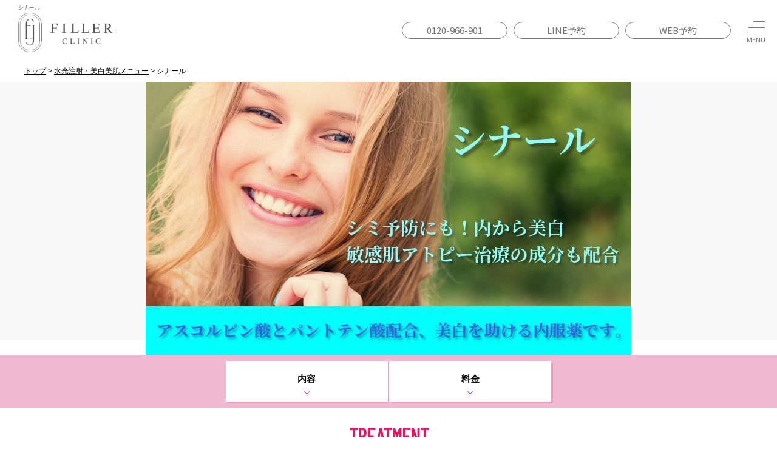

--- FILE ---
content_type: text/html; charset=UTF-8
request_url: https://www.efiller.jp/skin/cinal/
body_size: 9662
content:
<!DOCTYPE html>
<html lang="ja">
<head>
  <meta charset="UTF-8">

  <meta name="viewport" content="width=device-width,initial-scale=1">
  <meta name="format-detection" content="telephone=no">
  <link href="/wp-content/themes/efiller/images/common/favicon.ico" type="image/x-icon" rel="icon">
  <link href="/wp-content/themes/efiller/images/common/favicon.ico" type="image/x-icon" rel="shortcut icon">

  <link rel="preconnect" href="https://fonts.googleapis.com">
  <link rel="preconnect" href="https://fonts.gstatic.com" crossorigin>
  <link href="https://fonts.googleapis.com/css2?family=Noto+Sans+JP:wght@400;500;700&family=Noto+Serif+JP:wght@300;400;500;600&Frank+Ruhl+Libre:wght@300..900&display=swap" rel="stylesheet">

  <!-- CSS -->
  <link rel="stylesheet" type="text/css" href="/assets/css/main_layout.css?202507101700" />
  <link rel="stylesheet" type="text/css" href="/wp-content/themes/efiller/css/sanitize.css?data=20181002064556">
  <link rel="stylesheet" type="text/css" href="/wp-content/themes/efiller/css/common.css?data=20240705100637">
  <link rel="stylesheet" type="text/css" href="/wp-content/themes/efiller/css/renewal.css?data=20250710033846">
  <link rel="stylesheet" type="text/css" href="/wp-content/themes/efiller/css/slick.css?data=20181004072354">
  <link rel="stylesheet" type="text/css" href="/wp-content/themes/efiller/css/slick-theme.css?data=20181004072354">
  <link rel="stylesheet" type="text/css" href="/wp-content/themes/efiller/css/magnific-popup.css?data=20190913025110">
  <link rel="stylesheet" type="text/css" href="https://fonts.googleapis.com/css?family=Barlow+Condensed">
  <!-- <link href="https://use.fontawesome.com/releases/v5.0.6/css/all.css" rel="stylesheet"> -->

  <meta name='robots' content='index, follow, max-image-preview:large, max-snippet:-1, max-video-preview:-1' />

	<!-- This site is optimized with the Yoast SEO plugin v21.7 - https://yoast.com/wordpress/plugins/seo/ -->
	<title>シナール｜【公式】切らずに注入 フィラークリニック</title>
	<meta name="description" content="シナール のページです。シミの原因のメラニンをおさえて、皮膚が黒くなる色素沈着に効果を発揮するシナールは、ビタミンCとビタミンB5が配合された美白を続けやすい錠剤です。ビタミン配合なので体の調子を整えるのも効果があります。" />
	<link rel="canonical" href="https://www.efiller.jp/skin/cinal/" />
	<meta property="og:locale" content="ja_JP" />
	<meta property="og:type" content="article" />
	<meta property="og:title" content="シナール｜【公式】切らずに注入 フィラークリニック" />
	<meta property="og:description" content="シナール のページです。シミの原因のメラニンをおさえて、皮膚が黒くなる色素沈着に効果を発揮するシナールは、ビタミンCとビタミンB5が配合された美白を続けやすい錠剤です。ビタミン配合なので体の調子を整えるのも効果があります。" />
	<meta property="og:url" content="https://www.efiller.jp/skin/cinal/" />
	<meta property="og:site_name" content="フィラークリニック" />
	<meta property="article:publisher" content="https://www.facebook.com/ebisufiller/" />
	<meta property="article:modified_time" content="2023-12-27T09:57:17+00:00" />
	<meta property="og:image" content="http://www.efiller.jp/wp-content/uploads/2018/11/skin_cinal_m.jpg" />
	<meta property="og:image:width" content="313" />
	<meta property="og:image:height" content="313" />
	<meta property="og:image:type" content="image/jpeg" />
	<meta name="twitter:card" content="summary_large_image" />
	<meta name="twitter:site" content="@filler_clinic" />
	<meta name="twitter:label1" content="推定読み取り時間" />
	<meta name="twitter:data1" content="5分" />
	<script type="application/ld+json" class="yoast-schema-graph">{"@context":"https://schema.org","@graph":[{"@type":"WebPage","@id":"https://www.efiller.jp/skin/cinal/","url":"https://www.efiller.jp/skin/cinal/","name":"シナール｜【公式】切らずに注入 フィラークリニック","isPartOf":{"@id":"https://www.efiller.jp/#website"},"primaryImageOfPage":{"@id":"https://www.efiller.jp/skin/cinal/#primaryimage"},"image":{"@id":"https://www.efiller.jp/skin/cinal/#primaryimage"},"thumbnailUrl":"https://www.efiller.jp/wp-content/uploads/2018/11/skin_cinal_m.jpg","datePublished":"2018-11-19T11:25:51+00:00","dateModified":"2023-12-27T09:57:17+00:00","description":"シナール のページです。シミの原因のメラニンをおさえて、皮膚が黒くなる色素沈着に効果を発揮するシナールは、ビタミンCとビタミンB5が配合された美白を続けやすい錠剤です。ビタミン配合なので体の調子を整えるのも効果があります。","breadcrumb":{"@id":"https://www.efiller.jp/skin/cinal/#breadcrumb"},"inLanguage":"ja","potentialAction":[{"@type":"ReadAction","target":["https://www.efiller.jp/skin/cinal/"]}]},{"@type":"ImageObject","inLanguage":"ja","@id":"https://www.efiller.jp/skin/cinal/#primaryimage","url":"https://www.efiller.jp/wp-content/uploads/2018/11/skin_cinal_m.jpg","contentUrl":"https://www.efiller.jp/wp-content/uploads/2018/11/skin_cinal_m.jpg","width":313,"height":313},{"@type":"BreadcrumbList","@id":"https://www.efiller.jp/skin/cinal/#breadcrumb","itemListElement":[{"@type":"ListItem","position":1,"name":"トップ","item":"https://www.efiller.jp/"},{"@type":"ListItem","position":2,"name":"水光注射・美白美肌メニュー","item":"https://www.efiller.jp/skin/"},{"@type":"ListItem","position":3,"name":"シナール"}]},{"@type":"WebSite","@id":"https://www.efiller.jp/#website","url":"https://www.efiller.jp/","name":"フィラークリニック","description":"ヒアルロン酸・ボツリヌストキシン・脂肪溶解注射注入専門「フィラークリニック」","publisher":{"@id":"https://www.efiller.jp/#organization"},"potentialAction":[{"@type":"SearchAction","target":{"@type":"EntryPoint","urlTemplate":"https://www.efiller.jp/?s={search_term_string}"},"query-input":"required name=search_term_string"}],"inLanguage":"ja"},{"@type":"Organization","@id":"https://www.efiller.jp/#organization","name":"フィラークリニック","url":"https://www.efiller.jp/","logo":{"@type":"ImageObject","inLanguage":"ja","@id":"https://www.efiller.jp/#/schema/logo/image/","url":"https://www.efiller.jp/wp-content/uploads/2023/11/fc_rogo.png","contentUrl":"https://www.efiller.jp/wp-content/uploads/2023/11/fc_rogo.png","width":1406,"height":324,"caption":"フィラークリニック"},"image":{"@id":"https://www.efiller.jp/#/schema/logo/image/"},"sameAs":["https://www.facebook.com/ebisufiller/","https://twitter.com/filler_clinic","https://www.instagram.com/filler_clinic/","https://www.youtube.com/channel/UCJM-Wqx06T1zIuedqIqY--A","https://www.tiktok.com/@fillerclinic0?lang=ja-JP"]}]}</script>
	<!-- / Yoast SEO plugin. -->


  <link rel="stylesheet" id="wp-block-library-css" href="/wp-includes/css/dist/block-library/style.min.css?ver=6.3.5" type="text/css" media="all">
  <style id="classic-theme-styles-inline-css" type="text/css">/*! This file is auto-generated */
  .wp-block-button__link{color:#fff;background-color:#32373c;border-radius:9999px;box-shadow:none;text-decoration:none;padding:calc(.667em + 2px) calc(1.333em + 2px);font-size:1.125em}.wp-block-file__button{background:#32373c;color:#fff;text-decoration:none}</style>
  <style id="global-styles-inline-css" type="text/css">body{--wp--preset--color--black: #000000;--wp--preset--color--cyan-bluish-gray: #abb8c3;--wp--preset--color--white: #ffffff;--wp--preset--color--pale-pink: #f78da7;--wp--preset--color--vivid-red: #cf2e2e;--wp--preset--color--luminous-vivid-orange: #ff6900;--wp--preset--color--luminous-vivid-amber: #fcb900;--wp--preset--color--light-green-cyan: #7bdcb5;--wp--preset--color--vivid-green-cyan: #00d084;--wp--preset--color--pale-cyan-blue: #8ed1fc;--wp--preset--color--vivid-cyan-blue: #0693e3;--wp--preset--color--vivid-purple: #9b51e0;--wp--preset--gradient--vivid-cyan-blue-to-vivid-purple: linear-gradient(135deg,rgba(6,147,227,1) 0%,rgb(155,81,224) 100%);--wp--preset--gradient--light-green-cyan-to-vivid-green-cyan: linear-gradient(135deg,rgb(122,220,180) 0%,rgb(0,208,130) 100%);--wp--preset--gradient--luminous-vivid-amber-to-luminous-vivid-orange: linear-gradient(135deg,rgba(252,185,0,1) 0%,rgba(255,105,0,1) 100%);--wp--preset--gradient--luminous-vivid-orange-to-vivid-red: linear-gradient(135deg,rgba(255,105,0,1) 0%,rgb(207,46,46) 100%);--wp--preset--gradient--very-light-gray-to-cyan-bluish-gray: linear-gradient(135deg,rgb(238,238,238) 0%,rgb(169,184,195) 100%);--wp--preset--gradient--cool-to-warm-spectrum: linear-gradient(135deg,rgb(74,234,220) 0%,rgb(151,120,209) 20%,rgb(207,42,186) 40%,rgb(238,44,130) 60%,rgb(251,105,98) 80%,rgb(254,248,76) 100%);--wp--preset--gradient--blush-light-purple: linear-gradient(135deg,rgb(255,206,236) 0%,rgb(152,150,240) 100%);--wp--preset--gradient--blush-bordeaux: linear-gradient(135deg,rgb(254,205,165) 0%,rgb(254,45,45) 50%,rgb(107,0,62) 100%);--wp--preset--gradient--luminous-dusk: linear-gradient(135deg,rgb(255,203,112) 0%,rgb(199,81,192) 50%,rgb(65,88,208) 100%);--wp--preset--gradient--pale-ocean: linear-gradient(135deg,rgb(255,245,203) 0%,rgb(182,227,212) 50%,rgb(51,167,181) 100%);--wp--preset--gradient--electric-grass: linear-gradient(135deg,rgb(202,248,128) 0%,rgb(113,206,126) 100%);--wp--preset--gradient--midnight: linear-gradient(135deg,rgb(2,3,129) 0%,rgb(40,116,252) 100%);--wp--preset--font-size--small: 13px;--wp--preset--font-size--medium: 20px;--wp--preset--font-size--large: 36px;--wp--preset--font-size--x-large: 42px;--wp--preset--spacing--20: 0.44rem;--wp--preset--spacing--30: 0.67rem;--wp--preset--spacing--40: 1rem;--wp--preset--spacing--50: 1.5rem;--wp--preset--spacing--60: 2.25rem;--wp--preset--spacing--70: 3.38rem;--wp--preset--spacing--80: 5.06rem;--wp--preset--shadow--natural: 6px 6px 9px rgba(0, 0, 0, 0.2);--wp--preset--shadow--deep: 12px 12px 50px rgba(0, 0, 0, 0.4);--wp--preset--shadow--sharp: 6px 6px 0px rgba(0, 0, 0, 0.2);--wp--preset--shadow--outlined: 6px 6px 0px -3px rgba(255, 255, 255, 1), 6px 6px rgba(0, 0, 0, 1);--wp--preset--shadow--crisp: 6px 6px 0px rgba(0, 0, 0, 1);}:where(.is-layout-flex){gap: 0.5em;}:where(.is-layout-grid){gap: 0.5em;}body .is-layout-flow > .alignleft{float: left;margin-inline-start: 0;margin-inline-end: 2em;}body .is-layout-flow > .alignright{float: right;margin-inline-start: 2em;margin-inline-end: 0;}body .is-layout-flow > .aligncenter{margin-left: auto !important;margin-right: auto !important;}body .is-layout-constrained > .alignleft{float: left;margin-inline-start: 0;margin-inline-end: 2em;}body .is-layout-constrained > .alignright{float: right;margin-inline-start: 2em;margin-inline-end: 0;}body .is-layout-constrained > .aligncenter{margin-left: auto !important;margin-right: auto !important;}body .is-layout-constrained > :where(:not(.alignleft):not(.alignright):not(.alignfull)){max-width: var(--wp--style--global--content-size);margin-left: auto !important;margin-right: auto !important;}body .is-layout-constrained > .alignwide{max-width: var(--wp--style--global--wide-size);}body .is-layout-flex{display: flex;}body .is-layout-flex{flex-wrap: wrap;align-items: center;}body .is-layout-flex > *{margin: 0;}body .is-layout-grid{display: grid;}body .is-layout-grid > *{margin: 0;}:where(.wp-block-columns.is-layout-flex){gap: 2em;}:where(.wp-block-columns.is-layout-grid){gap: 2em;}:where(.wp-block-post-template.is-layout-flex){gap: 1.25em;}:where(.wp-block-post-template.is-layout-grid){gap: 1.25em;}.has-black-color{color: var(--wp--preset--color--black) !important;}.has-cyan-bluish-gray-color{color: var(--wp--preset--color--cyan-bluish-gray) !important;}.has-white-color{color: var(--wp--preset--color--white) !important;}.has-pale-pink-color{color: var(--wp--preset--color--pale-pink) !important;}.has-vivid-red-color{color: var(--wp--preset--color--vivid-red) !important;}.has-luminous-vivid-orange-color{color: var(--wp--preset--color--luminous-vivid-orange) !important;}.has-luminous-vivid-amber-color{color: var(--wp--preset--color--luminous-vivid-amber) !important;}.has-light-green-cyan-color{color: var(--wp--preset--color--light-green-cyan) !important;}.has-vivid-green-cyan-color{color: var(--wp--preset--color--vivid-green-cyan) !important;}.has-pale-cyan-blue-color{color: var(--wp--preset--color--pale-cyan-blue) !important;}.has-vivid-cyan-blue-color{color: var(--wp--preset--color--vivid-cyan-blue) !important;}.has-vivid-purple-color{color: var(--wp--preset--color--vivid-purple) !important;}.has-black-background-color{background-color: var(--wp--preset--color--black) !important;}.has-cyan-bluish-gray-background-color{background-color: var(--wp--preset--color--cyan-bluish-gray) !important;}.has-white-background-color{background-color: var(--wp--preset--color--white) !important;}.has-pale-pink-background-color{background-color: var(--wp--preset--color--pale-pink) !important;}.has-vivid-red-background-color{background-color: var(--wp--preset--color--vivid-red) !important;}.has-luminous-vivid-orange-background-color{background-color: var(--wp--preset--color--luminous-vivid-orange) !important;}.has-luminous-vivid-amber-background-color{background-color: var(--wp--preset--color--luminous-vivid-amber) !important;}.has-light-green-cyan-background-color{background-color: var(--wp--preset--color--light-green-cyan) !important;}.has-vivid-green-cyan-background-color{background-color: var(--wp--preset--color--vivid-green-cyan) !important;}.has-pale-cyan-blue-background-color{background-color: var(--wp--preset--color--pale-cyan-blue) !important;}.has-vivid-cyan-blue-background-color{background-color: var(--wp--preset--color--vivid-cyan-blue) !important;}.has-vivid-purple-background-color{background-color: var(--wp--preset--color--vivid-purple) !important;}.has-black-border-color{border-color: var(--wp--preset--color--black) !important;}.has-cyan-bluish-gray-border-color{border-color: var(--wp--preset--color--cyan-bluish-gray) !important;}.has-white-border-color{border-color: var(--wp--preset--color--white) !important;}.has-pale-pink-border-color{border-color: var(--wp--preset--color--pale-pink) !important;}.has-vivid-red-border-color{border-color: var(--wp--preset--color--vivid-red) !important;}.has-luminous-vivid-orange-border-color{border-color: var(--wp--preset--color--luminous-vivid-orange) !important;}.has-luminous-vivid-amber-border-color{border-color: var(--wp--preset--color--luminous-vivid-amber) !important;}.has-light-green-cyan-border-color{border-color: var(--wp--preset--color--light-green-cyan) !important;}.has-vivid-green-cyan-border-color{border-color: var(--wp--preset--color--vivid-green-cyan) !important;}.has-pale-cyan-blue-border-color{border-color: var(--wp--preset--color--pale-cyan-blue) !important;}.has-vivid-cyan-blue-border-color{border-color: var(--wp--preset--color--vivid-cyan-blue) !important;}.has-vivid-purple-border-color{border-color: var(--wp--preset--color--vivid-purple) !important;}.has-vivid-cyan-blue-to-vivid-purple-gradient-background{background: var(--wp--preset--gradient--vivid-cyan-blue-to-vivid-purple) !important;}.has-light-green-cyan-to-vivid-green-cyan-gradient-background{background: var(--wp--preset--gradient--light-green-cyan-to-vivid-green-cyan) !important;}.has-luminous-vivid-amber-to-luminous-vivid-orange-gradient-background{background: var(--wp--preset--gradient--luminous-vivid-amber-to-luminous-vivid-orange) !important;}.has-luminous-vivid-orange-to-vivid-red-gradient-background{background: var(--wp--preset--gradient--luminous-vivid-orange-to-vivid-red) !important;}.has-very-light-gray-to-cyan-bluish-gray-gradient-background{background: var(--wp--preset--gradient--very-light-gray-to-cyan-bluish-gray) !important;}.has-cool-to-warm-spectrum-gradient-background{background: var(--wp--preset--gradient--cool-to-warm-spectrum) !important;}.has-blush-light-purple-gradient-background{background: var(--wp--preset--gradient--blush-light-purple) !important;}.has-blush-bordeaux-gradient-background{background: var(--wp--preset--gradient--blush-bordeaux) !important;}.has-luminous-dusk-gradient-background{background: var(--wp--preset--gradient--luminous-dusk) !important;}.has-pale-ocean-gradient-background{background: var(--wp--preset--gradient--pale-ocean) !important;}.has-electric-grass-gradient-background{background: var(--wp--preset--gradient--electric-grass) !important;}.has-midnight-gradient-background{background: var(--wp--preset--gradient--midnight) !important;}.has-small-font-size{font-size: var(--wp--preset--font-size--small) !important;}.has-medium-font-size{font-size: var(--wp--preset--font-size--medium) !important;}.has-large-font-size{font-size: var(--wp--preset--font-size--large) !important;}.has-x-large-font-size{font-size: var(--wp--preset--font-size--x-large) !important;}
  .wp-block-navigation a:where(:not(.wp-element-button)){color: inherit;}
  :where(.wp-block-post-template.is-layout-flex){gap: 1.25em;}:where(.wp-block-post-template.is-layout-grid){gap: 1.25em;}
  :where(.wp-block-columns.is-layout-flex){gap: 2em;}:where(.wp-block-columns.is-layout-grid){gap: 2em;}
  .wp-block-pullquote{font-size: 1.5em;line-height: 1.6;}</style>
  <link rel="https://api.w.org/" href="/wp-json/">
  <link rel="alternate" type="application/json" href="/wp-json/wp/v2/pages/5907">
  <link rel="alternate" type="application/json+oembed" href="/wp-json/oembed/1.0/embed?url=https%3A%2F%2F%2Fskin%2Fcinal%2F">
  <link rel="alternate" type="text/xml+oembed" href="/wp-json/oembed/1.0/embed?url=https%3A%2F%2F%2Fskin%2Fcinal%2F#038;format=xml">
  <link rel="alternate" type="application/rss+xml" title="フィラークリニック &raquo; Google Image Sitemap" href="/?feed=googleimagesitemap">
  <link rel="alternate" type="application/rss+xml" title="フィラークリニック &raquo; Google Video Sitemap" href="/?feed=googlevideossitemap">

  <!-- Google Tag Manager -->
<script>(function(w,d,s,l,i){w[l]=w[l]||[];w[l].push({'gtm.start':
new Date().getTime(),event:'gtm.js'});var f=d.getElementsByTagName(s)[0],
j=d.createElement(s),dl=l!='dataLayer'?'&l='+l:'';j.async=true;j.src=
'https://www.googletagmanager.com/gtm.js?id='+i+dl;f.parentNode.insertBefore(j,f);
})(window,document,'script','dataLayer','GTM-PXBPDZP');</script>
<!-- End Google Tag Manager --></head>

<body class="page-template page-template-page-renewal page-template-page-renewal-php page page-id-5907 page-child parent-pageid-4623" id="pageTop">

  <!-- Google Tag Manager (noscript) -->
<noscript><iframe src="https://www.googletagmanager.com/ns.html?id=GTM-PXBPDZP" height="0" width="0" style="display:none;visibility:hidden"></iframe></noscript>
<!-- End Google Tag Manager (noscript) -->  <header class="p-header p-header--forSubPage">
    <div class="p-header__logo">
      <h1 class="p-headerTitle">
        シナール
      </h1>
      <a href="/" class="p-headerLogoLinkAnc">
        <img src="/assets/images/common/fillerclinic_logo_fix_gray_y.png" alt="FILLER CLINIC">
      </a>
    </div>
        <div class="p-header__menu">
      <ul class="p-headerCtaBtnBlock">
        <li>
          <a class="p-headerCtaBtnLinkAnc" href="tel:0120-966-901">0120-966-901</a>
        </li>
        <li>
          <a class="p-headerCtaBtnLinkAnc" href="https://www.efiller.jp/linemenu/" onclick="ga('send', 'event', 'line', 'click', 'header_pc');" target="_blank">LINE予約</a>
        </li>
        <li>
          <a class="p-headerCtaBtnLinkAnc" href="/contact/?clinic=common" onclick="ga('send', 'event', 'mail', 'click', 'header_pc');" target="_blank">WEB予約</a>
        </li>
      </ul>
      <div class="p-headerMenuBtn">
        <div class="p-headerMenuBtnInner">
          <span></span>
          <span></span>
          <span></span>
        </div>
      </div>
      <div class="p-headerNaviMenuBlock">
        <nav class="p-headerNaviMenu">
          <ul class="p-headerNaviMenuLinks">
            <li>
              <a href="/" class="p-headerNaviMenuLinkAnc">
                <div class="p-headerNaviMenuLink__en">TOP</div>
                <div class="p-headerNaviMenuLink__label">トップページ</div>
              </a>
            </li>
            <li>
              <a href="/hyaluronic/" class="p-headerNaviMenuLinkAnc">
                <div class="p-headerNaviMenuLink__en">MENU</div>
                <div class="p-headerNaviMenuLink__label">ヒアルロン酸施術一覧</div>
              </a>
            </li>
            <li>
              <a href="/about/" class="p-headerNaviMenuLinkAnc">
                <div class="p-headerNaviMenuLink__en">ABOUT</div>
                <div class="p-headerNaviMenuLink__label">フィラークリニックについて</div>
              </a>
            </li>
            <li>
              <a href="/case/" class="p-headerNaviMenuLinkAnc">
                <div class="p-headerNaviMenuLink__en">CASE</div>
                <div class="p-headerNaviMenuLink__label">症例写真</div>
              </a>
            </li>
            <li>
              <a href="/price/" class="p-headerNaviMenuLinkAnc">
                <div class="p-headerNaviMenuLink__en">PRICE</div>
                <div class="p-headerNaviMenuLink__label">料金一覧</div>
              </a>
            </li>
            <li>
              <a href="/clinic/" class="p-headerNaviMenuLinkAnc">
                <div class="p-headerNaviMenuLink__en">CLINIC</div>
                <div class="p-headerNaviMenuLink__label">クリニック一覧</div>
              </a>
            </li>
            <li>
              <a href="/saiyou/" class="p-headerNaviMenuLinkAnc">
                <div class="p-headerNaviMenuLink__en">RECRUIT</div>
                <div class="p-headerNaviMenuLink__label">採用情報</div>
              </a>
            </li>
          </ul>
          <ul class="p-headerNaviMenuBannerLinks">
            <li>
              <a href="https://www.lefiller.jp/lp/all_custom/?fad=wcustom" class="p-headerNaviMenuBannerLinkAnc p-headerNaviMenuBannerLinkAnc--customizeHyaluronic" target="_blank">
                <div class="p-headerNaviMenuBannerLinkInner">
                  <div class="p-headerNaviMenuBannerLink__sub">注入専門医による完全オーダーメイド施術</div>
                  <div class="p-headerNaviMenuBannerLink__main">
                    フィラー式カスタマイズヒアル
                  </div>
                </div>
              </a>
            </li>
          </ul>
          <ul class="p-headerNaviMenuCtaLinks">
            <li>
              <a class="p-headerNaviMenuCtaLinkAnc p-headerNaviMenuCtaLinkAnc--line" href="https://www.efiller.jp/linemenu/" onclick="ga('send', 'event', 'line', 'click', 'header_pc');" target="_blank">
                <div class="p-headerNaviMenuCtaLinkInner">
                  <div class="p-headerNaviMenuCtaLink__main">LINE予約</div>
                  <div class="p-headerNaviMenuCtaLink__msg">24時間受付中</div>
                </div>
              </a>
            </li>
            <li>
              <a href="/contact/?clinic=common" onclick="ga('send', 'event', 'mail', 'click', 'header_pc');" target="_blank" class="p-headerNaviMenuCtaLinkAnc p-headerNaviMenuCtaLinkAnc--web">
                <div class="p-headerNaviMenuCtaLinkInner">
                  <div class="p-headerNaviMenuCtaLink__main">WEB予約</div>
                </div>
              </a>
            </li>
            <li>
            <a href="tel:0120966901" class="p-headerNaviMenuCtaLinkAnc p-headerNaviMenuCtaLinkAnc--tel">
                <div class="p-headerNaviMenuCtaLinkInner">
                  <div class="p-headerNaviMenuCtaLink__main">0120-966-901</div>
                  <div class="p-headerNaviMenuCtaLink__msg">受付：9:00〜21:00</div>
                </div>
              </a>
            </li>
          </ul>
        </nav>
      </div>
    </div>  </header>
  <!-- パンくず -->
  <div id="breadcrumbs">
    <div class="inner">
      <p id="breadcrumbs"><span><span><a href="/">トップ</a></span> &gt; <span><a href="/skin/">水光注射・美白美肌メニュー</a></span>
          &gt; <span class="breadcrumb_last" aria-current="page">シナール</span></span></p>
    </div>
  </div> <!-- END | パンくず -->

  <article id="content" class="page_content">

    <p class="page_main">
      <picture>
        <source media="(min-width:768px)" srcset="/wp-content/themes/efiller/images/skin_cinal/skin_cinal_main.jpg">
        <img decoding="async" src="/wp-content/themes/efiller/images/skin_cinal/skin_cinal_main_sp.jpg" alt="シナール">
      </picture>
    </p>

    <div class="page_navi">
      <div class="page_inner">
        <p class="page_navi_box">
          <a href="#treatment">内容</a>
          <!--    <a href="#type">種類</a>　-->
          <a href="#price">料金</a>
        </p>
      </div>
    </div>

    <section id="treatment" class="page_treatment_wrap">
      <div class="page_inner page_descMain_wrap">
        <h2 class="heading_4">
          <span class="f_en">TREATMENT</span>
          シナールとは
        </h2>
        <div class="page_layout_type_001 clearfix">
          <p class="text_area">
            主成分となるビタミンCは美容にも欠かせない要素で、特に皮膚の繊維成分のコラーゲン生成を助け、もう一つのパントテン酸は、敏感肌アトピー治療にも使用され、お肌に優しく作用します。医療機関で取り扱われるシナールは、病気や妊婦などの栄養補給にも使われる優れた錠剤です。
          </p>
        </div>
      </div>

      <div class="page_desc_wrap">
        <div class="page_inner">
          <div class="page_desc_box">
            <h3 class="heading"><span>こんな方におすすめ</span></h3>
            <ul class="page_desc_content page_desc_box_list">
              <li>シミやくすみが気になる方</li>
              <li>自宅でも美白したい</li>
              <li>美白・美容に関心が大きい</li>
              <li>シミの予防もしたい</li>
            </ul>
          </div>
          <div class="page_desc_box">
            <h3 class="heading"><span>ポイント</span></h3>
            <p class="page_desc_content page_desc_text">
              シミの原因のメラニンをおさえて、皮膚が黒くなる色素沈着に効果を発揮するシナールは、ビタミンCとビタミンB5が配合された美白を続けやすい錠剤です。ビタミン配合なので体の調子を整えるのも効果があります。

            </p>
          </div>
          <div class="page_inner page_desc01_wrap">
            <h2 class="heading_5">その他美白関連</h2>
            <h3 class="heading_6"> トランサミン</h3>
            <div class="page_layout_type_002 clearfix">
              <p class="text_area">
                しみ、くすみ、肝斑など、年齢が上がるにつてれ女性ホルモンのバランスに関係して更年期などに悪化しやすいともいわれている顔の症状にこのトランサミンは有効な成分トラネキサム酸で構成されています。<br>
                ビタミンCなどと合わせて服用することでその効果を高めることができます。<br>
              </p>
            </div>
            <h3 class="heading_6"> ユベラ</h3>
            <div class="page_layout_type_002 clearfix">
              <p class="text_area">
                ユベラの主成分はビタミンEで、その抗酸化作用によってお肌の酸化促進をおさえます。また新陳代謝を高めることでシミやそばかすなどの予防効果やメラニンの沈着抑制など、お肌に嬉しい効果が期待できます。

              </p>
            </div>
          </div>
        </div>
      </div>
    </section>

    <section id="price" class="page_price_wrap">
      <div class="page_inner">
        <h2 class="heading_4">
          <span class="f_en">PRICE</span>料金
        </h2>

        <div class="table_type_01">
          <table>
            <tbody>
              <tr>
                <th scope="col">名称</th>
                <th scope="col">種類</th>
                <th scope="col">価格(税込)</th>
              </tr>
              <tr>
                <td>シナール</td>
                <td>90錠</td>
                <td>￥<span class="price_num">4,950</span>
                </td>
              </tr>
              <tr>
                <td>トラネキサム酸</td>
                <td>90錠</td>
                <td>￥<span class="price_num">4,950</span>
                </td>
              </tr>
              <tr>
                <td>ユベラ</td>
                <td>90錠</td>
                <td>￥<span class="price_num">4,950</span>
                </td>
              </tr>
              <tr>
                <td rowspan="2"><a href="/skin/nomu_shiratama/">のむ白玉セット</a></td>
                <td>お試し10日分</td>
                <td>￥<span class="price_num">2,750</span>
                </td>
              </tr>
              <tr>
                <td>１か月分</td>
                <td>￥<span class="price_num">8,250</span>
                </td>
              </tr>
            </tbody>
          </table>
        </div>
        <!-- / table_type_01 -->
      </div>

      <div class="page_inner">
        <div class="cv_page_wrap">
          <div>
            <a class="cv_page_btn cv_btn btn_mail" href="/contact/?clinic=common"
              onclick="ga('send', 'event', 'mail', 'click', 'mod_cv_pc');">
              <img decoding="async" loading="lazy" src="/wp-content/themes/efiller/images/renewal/common/cv_mail.png"
                width="538" height="108" alt="24時間いつでも受付中！カウンセリング無料！メール予約">
            </a>
          </div>
          <div>
            <a class="cv_page_btn cv_btn btn_line" href="https://www.efiller.jp/linemenu/"
              onclick="ga('send', 'event', 'line', 'click', 'mod_cv_pc');">
              <img decoding="async" loading="lazy" src="/wp-content/themes/efiller/images/renewal/common/cv_line.png"
                width="275" height="82" alt="毎月お得なクーポン配信中！無料 LINE予約">
            </a>
          </div>
          <div>
            <div class="cv_page_btn cv_page btn_tel">
              <img decoding="async" loading="lazy" src="/wp-content/themes/efiller/images/renewal/common/cv_tel_pc.png"
                width="173" height="41" alt="9:00～21:00 当日予約も受付中 無料 電話予約">
            </div>
          </div>
        </div>
      </div>

      <div class="page_related_treatment_wrap">
        <div class="page_inner">
          <h2 class="heading_1">関連　医院専売品</h2>
          <div class="related_treatment js_flex_adjust">
            <a class="related_treatment_box js_flex_col" href="/skin/crystaltomato/">
              <figure class="image">
                <img decoding="async" src="/wp-content/themes/efiller/images/renewal/treatment/treatment_img_tomato.jpg"
                  alt="クリスタルトマト">
              </figure>
              <div class="text_area">
                <h3 class="heading">クリスタルトマト</h3>
                <p class="treatmentPrice">￥<span>20,800</span><small>(税込)</small></p>
              </div>
            </a>
            <a class="related_treatment_box js_flex_col" href="/skin/nomu_shiratama/">
              <figure class="image">
                <img decoding="async"
                  src="/wp-content/themes/efiller/images/renewal/treatment/treatment_img_nomushiratama.jpg"
                  alt="のむ白玉セット">
              </figure>
              <div class="text_area">
                <h3 class="heading">のむ白玉セット</h3>
                <p class="treatmentPrice">￥<span>2,750</span><small>(税込)~</small></p>
              </div>
            </a>
            <a class="related_treatment_box js_flex_col" href="/skin/srs/">
              <figure class="image">
                <img decoding="async" src="/wp-content/themes/efiller/images/renewal/treatment/treatment_img_SRS.jpg"
                  alt="SRSマスク">
              </figure>
              <div class="text_area">
                <h3 class="heading">SRSマスク</h3>
                <p class="treatmentPrice">￥<span>2,200</span><small>(税込)~</small></p>
              </div>
            </a>
          </div>
          <!-- / related_treatment -->
        </div>

      </div>

      <p class="related_treatment_link"><a class="btn btn_large btn_back" href="/skin/">カテゴリー一覧に戻る</a></p>

    </section>
  </article>




  <div class="page_desc_wrap type-versatile feature">
    <div class="page_inner">
      <h2 class="heading_4">
        <span class="f_en">
          FEATURE</span>フィラークリニックの特徴
      </h2>
      <div class="page_desc_box">
        <h3 class="heading"><span class="">①低コスト</span></h3>
        <ul class="page_desc_content page_desc_box_list">
          <li class="">専門クリニックだから余計なコストを削減して低価格で施術を提供します。</li>
        </ul>
      </div>
      <div class="page_desc_box">
        <h3 class="heading"><span class="">②熟練した医師の技術</span></h3>
        <ul class="page_desc_content page_desc_box_list">
          <li class="">ヒアルロン酸やボトックスは、薬剤の種類も注入する技術も異なります。当院は顔だけに特化することで、医師の技術力を高めています。</li>
        </ul>
      </div>
      <div class="page_desc_box">
        <h3 class="heading"><span class="">③豊富な種類の薬剤</span></h3>
        <ul class="page_desc_content page_desc_box_list">
          <li class="">ヒアルロン酸は特に、硬さ柔らかさ、麻酔入り、持続性や成分の違いで多種多様。ドクターと相談の上、お客様自身にお選びいただけます。</li>
        </ul>
      </div>
      <div class="page_desc_box">
        <h3 class="heading"><span class="">④手軽に通える</span></h3>
        <ul class="page_desc_content page_desc_box_list">
          <li class="">ネイルサロンや美容室に通うように手軽に施術を行えます。</li>
        </ul>
      </div>
      <div class="page_desc_box">
        <h3 class="heading"><span class="">⑤安全性</span></h3>
        <ul class="page_desc_content page_desc_box_list">
          <li class="">フィラークリニックでは溶解されないヒアルロン酸の取扱はしておりません。また、常に数種類の溶解剤を用意し万が一の場合にも備えております。</li>
        </ul>
      </div>
      <div class="page_desc_box">
        <h3 class="heading"><span class="">⑥アフターケア</span></h3>
        <ul class="page_desc_content page_desc_box_list">
          <li class="">治療後にご心配な事があれば患者様専用の相談LINEにて相談を承ります。なお、検診については無料で承ります。</li>
        </ul>
      </div>
    </div>
  </div>

    <!-- <div div class="c-floatMenuBtn">
    <a href="" class="c-floatMenuBtnAnc">
      施術を探す
    </a>
  </div> -->
  <div class="c-floatCtaMenuBlock">
    <ul class="c-floatCtaMenu">
      <li>
        <a class="c-floatCtaMenuLinkAnc c-floatCtaMenuLinkAnc--web" href="/contact/?clinic=common" onclick="ga('send', 'event', 'mail', 'click', 'header_pc');" target="_blank">
          <div class="c-floatCtaMenuLinkAncInner">
            <div class="c-floatCtaMenuLink__main">
              Web予約
            </div>
            <div class="c-floatCtaMenuLink__sub">
              24時間受付中
            </div>
          </div>
        </a>
      </li>
      <li>
        <a class="c-floatCtaMenuLinkAnc c-floatCtaMenuLinkAnc--line" href="https://www.efiller.jp/linemenu/" onclick="ga('send', 'event', 'line', 'click', 'header_pc');" target="_blank">
          <div class="c-floatCtaMenuLinkAncInner">
            <div class="c-floatCtaMenuLink__main">
              LINE予約
            </div>
            <div class="c-floatCtaMenuLink__sub">
              24時間受付中
            </div>
          </div>
        </a>
      </li>
      <li>
        <a href="tel:0120-966-901" class="c-floatCtaMenuLinkAnc c-floatCtaMenuLinkAnc--tel">
          <div class="c-floatCtaMenuLinkAncInner">
            <div class="c-floatCtaMenuLink__main">
              0120-966-901
            </div>
            <div class="c-floatCtaMenuLink__sub">
              受付：9:00〜21:00
            </div>
          </div>
        </a>
      </li>
    </ul>
  </div>
  <footer class="p-footer">
    <div class="l-inner">
      <div class="p-footerHead">
        <div class="p-footerHead__logoArea">
          <ul class="p-footerLogoLinks">
            <li>
              <a href="/" class="p-footerHeadLogoLinkAnc">
                <img src="/assets/images/common/fillerclinic_logo_fix_white_y.png" alt="FILLER CLINIC">
              </a>
            </li>
            <li>
              <a href="https://www.abc-clinic.site/" class="p-footerHeadLogoLinkAnc p-footerHeadLogoLinkAnc--abc" target="_blank">
                <img src="/assets/images/common/banner_abc.jpg" alt="FILLER CLINIC">
              </a>
            </li>
          </ul>
        </div>
        <div class="p-footerHead__snsLinkArea">
          <ul class="p-footerSnsLinks">
            <li>
              <a href="https://www.instagram.com/filler_clinic/" class="p-footerSnsLinkAnc p-footerSnsLinkAnc--insta" target="_blank">
                filler_clinic
              </a>
            </li>
            <li>
              <a href="https://twitter.com/filler_clinic" class="p-footerSnsLinkAnc p-footerSnsLinkAnc--x" target="_blank">
                filler_clinic
              </a>
            </li>
          </ul>
        </div>

      </div>
      <div class="p-footerBody">
        <ul class="p-footerBodyFrame">
          <li class="p-footerBodyFrame__item p-footerBodyFrame__item--2lines">
            <div class="p-footerBodyLabel">
              CLINIC
            </div>
            <div class="p-footerBodySubFrame">
              <div class="p-footerBodySubFrame__item">
                <ul class="p-footerBodyLinks">
                  <li>
                    <a href="/clinic/">
                      クリニック紹介
                    </a>
                  </li>
                  <li>
                    <a href="/clinic/shinjuku/">
                      新宿院
                    </a>
                  </li>
                  <li>
                    <a href="/clinic/shibuya/">
                      渋谷院
                    </a>
                  </li>
                  <li>
                    <a href="/clinic/kinshicho/">
                      錦糸町院
                    </a>
                  </li>
                  <li>
                    <a href="/clinic/sakae/">
                      名古屋栄院
                    </a>
                  </li>
                </ul>
              </div>
              <div class="p-footerBodySubFrame__item">
                <ul class="p-footerBodyLinks">
                  <li>
                    <a href="/clinic/shinsaibashi/">
                      大阪心斎橋院
                    </a>
                  </li>
                  <li>
                    <a href="/clinic/fukuoka/">
                      福岡院
                    </a>
                  </li>
                </ul>
              </div>
            </div>
          </li>
          <li class="p-footerBodyFrame__item">
            <div class="p-footerBodyLabel">
              MENU
            </div>
            <div class="p-footerBodySubFrame">
              <div class="p-footerBodySubFrame__item">
                <ul class="p-footerBodyLinks">
                  <li>
                    <a href="/face/eyes/
                    ">
                      目元の悩み
                    </a>
                  </li>
                  <li>
                    <a href="/face/mouth/">
                      口元の悩み
                    </a>
                  </li>
                  <li>
                    <a href="/face/contour/">
                      小顔・輪郭のお悩み
                    </a>
                  </li>
                  <li>
                    <a href="/hyaluronic/">
                      ヒアルロン酸注入
                    </a>
                  </li>
                </ul>
              </div>
            </div>
          </li>
          <li class="p-footerBodyFrame__item p-footerBodyFrame__item--2lines">
            <div class="p-footerBodyLabel">
              OTHER
            </div>
            <div class="p-footerBodySubFrame">
              <div class="p-footerBodySubFrame__item">
                <ul class="p-footerBodyLinks">
                  <li>
                    <a href="/about/">
                      当院について
                    </a>
                  </li>
                  <li>
                    <a href="/price/">
                      料金一覧
                    </a>
                  </li>
                  <li>
                    <a href="/case/">
                      症例一覧
                    </a>
                  </li>
                  <li>
                    <a href="/reserve/">
                      各種お問い合わせ
                    </a>
                  </li>
                  <li>
                    <a href="/qa/">
                      よくある質問
                    </a>
                  </li>
                </ul>
              </div>
              <div class="p-footerBodySubFrame__item p-footerBodySubFrame__item--end">
                <ul class="p-footerBodyLinks">
                  <li>
                    <a href="/news/">
                      お知らせ一覧
                    </a>
                  </li>
                  <li>
                    <a href="/hyaluronic/knowledge/">
                      ドクターブログ
                    </a>
                  </li>
                  <li>
                    <a href="/saiyou/">
                      採用情報
                    </a>
                  </li>
                  <li>
                    <a href="/sitemap/">
                      サイトマップ
                    </a>
                  </li>
                  <li>
                    <a href="https://www.abc-clinic.site/uncategorized/391/" target="_blank">
                      プライバシーポリシー
                    </a>
                  </li>
                </ul>
              </div>
            </div>
          </li>
        </ul>
      </div>
    </div>
    <div class="p-footerCopyright">
      Copyright &copy;フィラークリニック All rights reserved.
    </div>
  </footer>
<!-- floating-banner -->
<!-- floating-bannerなし -->
<!-- END | floating-banner -->


<!-- jQuery & javascript -->
<script src="/wp-content/themes/efiller/js/jquery-3.2.1.min.js?data=20181001035347"></script>
<script src="/wp-content/themes/efiller/js/renewal.js?data=20251126"></script>
<script src="/wp-content/themes/efiller/js/slick.min.js?data=20180404011925"></script>
<script src="/wp-content/themes/efiller/js/lazyload.min.js?data=20181001043012"></script>
<script src="/wp-content/themes/efiller/js/jquery.magnific-popup.min.js?data=20181022100136"></script>
<script src="https://unpkg.com/remodal@1.1.1/dist/remodal.min.js"></script>
<script src="/assets/js/main.js"></script>
<script>var inst = $('#global-menu').remodal();
  $("[data-close-global-menu]").click(function () {
  inst.close();
  return true;
  });
</script>

<script src="/wp-content/themes/efiller/js/structured-data-json.js?data=20231106021107"></script>
<script src="https://cdnjs.cloudflare.com/ajax/libs/picturefill/3.0.3/picturefill.min.js"></script>
<!-- END | jQuery & javascript -->
</body>
</html>

--- FILE ---
content_type: text/html; charset=UTF-8
request_url: https://cmkt.jp/req/scheck.php?i=AEA39002&u=https%3A%2F%2Fwww.efiller.jp%2Fskin%2Fcinal%2F
body_size: 340
content:
cmkt.validCheckCallBack({'id':'AEA39002','id_valid':'Y','url_valid':'Y','id_expire_day':'2090-12-31'});

--- FILE ---
content_type: text/css
request_url: https://www.efiller.jp/assets/css/main_layout.css?202507101700
body_size: 3589
content:
@charset "UTF-8";

/*CSSDocument*/


/* html body base
===============================================================*/


/*
html ----------------------------------------------------------*/



/*
html ----------------------------------------------------------*/

.l-inner {
  max-width: 1200px;
  margin: 0 auto;
  box-sizing: content-box;
  padding: 0 30px;
}
@media screen and (max-width: 768px){
  .l-inner {
    padding: 0 20px;
  }
}

/* header */
.p-header {
  font-family: "Noto Serif JP", serif;
  -webkit-font-smoothing: antialiased;
   -moz-osx-font-smoothing: grayscale;
  position: relative;
  z-index: 1000;
  height: auto;
  background-color: transparent;
}
.p-header.p-header--forSubPage {
  background-color: #fff;
  /* height: 80px; */
  height: 100px;
}
.p-header__logo {
  position: absolute;
  top: 0;
  left: 30px;
  z-index: 1001;
  width: calc(100% - 648px);
}
.p-header__logo.-top {
  top: 10px;
}
.p-header.p-header--forSubPage .p-header__logo .p-headerTitle {
  font-family: "Noto Sans JP", serif;
  font-size: 9px;
  font-weight: 400;
  text-align: left;
  line-height: 1;
  padding: 8px 10px 2px 0;
  box-sizing: border-box;
  text-overflow: ellipsis;
  overflow: hidden;
  white-space: nowrap;
  color: #777;
  display: block;
  width: max(223px , 100%);
}
.p-headerLogoLinkAnc {
  /* height: 80px;
  width: 223px; */
  height: 64px;
  width: 155px;
  display: flex;
  align-items: center;
}
.p-header.p-header--forSubPage .p-header__logo .p-headerLogoLinkAnc {
  /* height: 59px; */
  height: 64px;
  /* padding-bottom: 5px; */
  padding-top: 5px;
  box-sizing: border-box;
}
.p-headerLogoLinkAnc img {
  /* width: 223px; */
  width: 155px;
}
.p-header__menu {
  position: fixed;
  top: 0;
  right: 0;
  z-index: 8000;
}
.p-headerCtaBtnBlock {
  /* height: 80px; */
  height: 100px;
  display: flex;
  align-items: center;
  padding-right: 76px;
}
.p-headerCtaBtnBlock li + li {
  margin-left: 10px;
}
a.p-headerCtaBtnLinkAnc {
  color: #fff;
  font-family: "Noto Sans JP", serif;
  font-weight: 400;
  font-size: 15px;
  line-height: 1;
  width: 174px;
  height: 28px;
  border: 1px solid #fff;
  display: flex;
  justify-content: center;
  align-items: center;
  border-radius: 20px;
  padding-bottom: 2px;
  box-sizing: border-box;
}
.p-header.invert a.p-headerCtaBtnLinkAnc,
.p-header.p-header--forSubPage a.p-headerCtaBtnLinkAnc {
  border-color: #777;
  color: #777;
}
a.p-headerCtaBtnLinkAnc:hover {
  background-color: #fff;
  color: #777;
  opacity: 1;
}
.p-header.invert a.p-headerCtaBtnLinkAnc:hover,
.p-header.p-header--forSubPage a.p-headerCtaBtnLinkAnc:hover {
  background-color: #777;
  color: #fff;
}
.p-headerMenuBtn {
  display: flex;
  justify-content: center;
  align-items: center;
  z-index: 10000;
  width: 70px;
  height: 70px;
  cursor: pointer;
  position: fixed;
  right: 0px;
  top: 10px;
}
.p-headerMenuBtnInner {
  position: relative;
  height: 20px;
  width: 30px;
}
.p-headerMenuBtnInner::after {
  content: 'MENU';
  position: absolute;
  bottom: -18px;
  left: 0;
  right: 0;
  margin: auto;
  font-family: "Noto Sans JP", serif;
  font-size: 11px;
  font-weight: 400;
  line-height: 1.5;
  color: #fff;
  display: inline-block;
}
.p-headerMenuBtn.is-opened .p-headerMenuBtnInner::after {
  content: 'CLOSE';
  color: #777;
  left: -2px
}
.p-header.invert .p-headerMenuBtnInner::after,
.p-header.p-header--forSubPage .p-headerMenuBtnInner::after {
  color: #777;
}
.p-headerMenuBtn span {
  background-color: #fff;
  height: 1px;
  margin: auto;
  position: absolute;
  right: 0;
  -webkit-transition: All 0.3s ease;
  transition: All 0.3s ease;
  width: 30px;
  display: inline-block;
}
.p-header.invert .p-headerMenuBtn span,
.p-header.p-header--forSubPage .p-headerMenuBtn span  {
  background-color: #777;
}
.p-headerMenuBtn span:first-of-type {
  top: 0px;
  width: 65%;
}
.p-headerMenuBtn.is-opened span:first-of-type {
  -webkit-transform: translateY(13px) rotate(45deg);
  transform: translateY(13px) rotate(45deg);
  width: 100%;
  top: -4px;
  background-color: #797978;
}
.p-headerMenuBtn span:nth-of-type(2) {
  bottom: 0;
  right: 0;
  width: 90%;
  top: 0;
}
.p-headerMenuBtn.is-opened span:nth-of-type(2) {
  opacity: 0;
}
.p-headerMenuBtn span:nth-of-type(3) {
  bottom: 0;
}
.p-headerMenuBtn.is-opened span:nth-of-type(3) {
  background-color: #797978;
  bottom: -4px;
  -webkit-transform: translateY(-13px) rotate(-45deg);
  transform: translateY(-13px) rotate(-45deg);
}

.p-headerNaviMenuBlock {
  display: none;
  background-color: rgba(255, 255, 255, .93);
  height: 100vh;
  width: 482px;
  position: fixed;
  top: 0;
  right: 0;
  padding: 82px 30px 50px;
  box-sizing: border-box;
  z-index: 9000;
  overflow-y: scroll;
}
.p-headerNaviMenuBlock::-webkit-scrollbar {
  width: 1px;
}
.p-headerNaviMenuBlock::-webkit-scrollbar-track {
  background: #fefefe;
}
.p-headerNaviMenuBlock::-webkit-scrollbar-thumb {
  background: #fff;
}
.p-headerNaviMenu {
}
.p-headerNaviMenuLinks {
  margin-bottom: 50px;
}
.p-headerNaviMenuLinks li {
  border-bottom: 1px solid #29292938;
  padding: 15px 0;
  box-sizing: border-box;
}
.p-headerNaviMenuLinkAnc {
  display: flex;
  align-items: baseline;
}
.p-headerNaviMenuLink__en {
  font-family: "Frank Ruhl Libre", serif;
  font-size: 22px;
  font-weight: 300;
  line-height: 1;
  color: #c36d8a;
  width: 115px;
  text-align: left;
}
.p-headerNaviMenuLink__label {
  font-size: 16px;
  font-weight: 500;
  line-height: 1;
  color: #2f2f2f;
}
.p-headerNaviMenuBannerLinks {
  max-width: 390px;
  margin: 0 auto;
}
.p-headerNaviMenuBannerLinks li {
}
.p-headerNaviMenuBannerLinkAnc {
  position: relative;
}
.p-headerNaviMenuBannerLinkAnc::after {
  content: '〉';
  position: absolute;
  right: 5px;
  font-size: 18px;
}
.p-headerNaviMenuBannerLinkAnc.p-headerNaviMenuBannerLinkAnc--customizeHyaluronic{
  background-color: #b6ab96;
  color: #fff;
  display: flex;
  justify-content: center;
  align-items: center;
  height: 75px;
  
}
.p-headerNaviMenuBannerLinkInner {

}
.p-headerNaviMenuBannerLink__sub {
  font-size: 12px;
  font-weight: 400;
  line-height: 1.5;
  margin-bottom: 0;
}
.p-headerNaviMenuBannerLink__main {
  font-size: 20px;
  font-weight: 500;
  line-height: 1.5;
}
.p-headerNaviMenuCtaLinks {
  max-width: 390px;
  margin: 30px auto 0;
  display: flex;
  flex-wrap: wrap;
}
.p-headerNaviMenuCtaLinks li:first-of-type,
.p-headerNaviMenuCtaLinks li:nth-of-type(2) {
  width: calc((100% - 15px) / 2);
  margin-bottom: 15px;
}
.p-headerNaviMenuCtaLinks li:first-of-type + li:nth-of-type(2) {
  margin-left: 15px;
}
.p-headerNaviMenuCtaLinks li:nth-of-type(3) {
  width: 100%;
}
.p-headerNaviMenuCtaLinkAnc {
  text-align: center;
  font-family: "Noto Sans JP", serif;
  border: 1px solid #c8c8c8;
  box-sizing: border-box;
  display: flex;
  justify-content: center;
  align-items: center;
  /* height: 60px; */
  height: 38px;
}
.p-headerNaviMenuCtaLinkInner {
  font-size: 14px;
  font-weight: 400;
  line-height: 1.2;
  position: relative;
  box-sizing: border-box;
  width: 100%;
}
/* .p-headerNaviMenuCtaLinkAnc.p-headerNaviMenuCtaLinkAnc--line .p-headerNaviMenuCtaLinkInner,
.p-headerNaviMenuCtaLinkAnc.p-headerNaviMenuCtaLinkAnc--web .p-headerNaviMenuCtaLinkInner {
  padding-left: 10px;
} */
.p-headerNaviMenuCtaLinkAnc.p-headerNaviMenuCtaLinkAnc--line .p-headerNaviMenuCtaLinkInner::before {
  content: '';
  position: absolute;
  left: 10px;
  top: 0;
  bottom: 0;
  margin: auto;
  background-image: url('../images/common/icon_line.png');
  background-repeat: no-repeat;
  background-position: center;
  background-size: contain;
  width: 23px;
  height: 22px;
}
.p-headerNaviMenuCtaLinkAnc.p-headerNaviMenuCtaLinkAnc--web .p-headerNaviMenuCtaLinkInner::before {
  content: '';
  position: absolute;
  left: 10px;
  top: 0;
  bottom: 0;
  margin: auto;
  background-image: url('../images/common/icon_mail.png');
  background-repeat: no-repeat;
  background-position: center;
  background-size: contain;
  width: 21px;
  height: 15px;
}
.p-headerNaviMenuCtaLinkAnc.p-headerNaviMenuCtaLinkAnc--tel .p-headerNaviMenuCtaLinkInner::before {
  content: '';
  position: absolute;
  left: 10px;
  top: 0;
  bottom: 0;
  margin: auto;
  background-image: url('../images/common/icon_tel.png');
  background-repeat: no-repeat;
  background-position: center;
  background-size: contain;
  width: 18px;
  height: 18px;
}
.p-headerNaviMenuCtaLink__main {
  color: #3f3f3f;
  font-size: 12px;
  font-weight: 400;
  line-height: 1.5;
}
.p-headerNaviMenuCtaLinkAnc.p-headerNaviMenuCtaLinkAnc--tel .p-headerNaviMenuCtaLink__main {
  font-size: 14px;
  line-height: 1.2;
  margin-bottom: 2px;
}
.p-headerNaviMenuCtaLink__msg {
  color: #959493;
  font-size: 10px;
  font-weight: 400;
  line-height: 1;
}
@media screen and (max-width: 900px){
  .p-header__logo {
    width: calc(100% - 516px);
  }
  .p-headerCtaBtnBlock {
    height: 80px;
    padding-right: 76px;
  }
  .p-headerCtaBtnBlock li + li {
    margin-left: 10px;
  }
  a.p-headerCtaBtnLinkAnc {
    width: 130px;
    height: 28px;
    border: 1px solid #fff;
    display: flex;
    justify-content: center;
    align-items: center;
    border-radius: 20px;
    padding-bottom: 2px;
    box-sizing: border-box;
  }
}
@media screen and (max-width: 768px){
  .p-header {
  }
  .p-header.p-header--forSubPage {
    /* height: 60px; */
    height: 80px;
  }
  .p-header__logo {
    top: 0;
    left: 20px;
    width: calc(100% - 80px);
  }
  .p-header.p-header--forSubPage .p-header__logo .p-headerTitle {
    font-size: 7px;
    padding: 8px 5px 2px 0;
    width: max(180px , 100%);
  }
  .p-headerLogoLinkAnc {
    /* height: 60px;
    width: 180px; */
    height: 42px;
    width: 100px;
  }
  .p-header.p-header--forSubPage .p-header__logo .p-headerLogoLinkAnc {
    /* height: 42px; */
    height: 58px;
    padding-bottom: 2px;
    box-sizing: border-box;
    padding-top: 0;
  }
  .p-headerLogoLinkAnc img {
    /* width: 180px; */
    width: 100px;
  }
  .p-headerMenuBtn {
    width: 60px;
    height: 60px;
    padding-bottom: 12px;
    box-sizing: border-box;
    top: 0px;
  }
  .p-headerCtaBtnBlock {
    display: none;
  }
  .p-headerNaviMenuBlock {
    padding: 80px 20px 50px;
    width: 100%;
    max-width: 430px;
  }
  .p-headerNaviMenuLinks {
    margin-bottom: 40px;
  }
  .p-headerNaviMenuLinks li {
    padding: 10px 0;
  }
  .p-headerNaviMenuLink__en {
    font-size: 18px;
    width: 100px;
  }
  .p-headerNaviMenuLink__label {
    font-size: 14px;
  }
  .p-headerNaviMenuBannerLinks {
    width: 100%;
  }
  .p-headerNaviMenuBannerLinkAnc::after {
    right: 5px;
    font-size: 16px;
  }
  .p-headerNaviMenuBannerLinkAnc.p-headerNaviMenuBannerLinkAnc--customizeHyaluronic{
    height: 75px;
  }
  .p-headerNaviMenuBannerLink__sub {
    font-size: 12px;
  }
  .p-headerNaviMenuBannerLink__main {
    font-size: 18px;
  }
  .p-headerNaviMenuCtaLinks {
    margin: 30px auto 0;
  }
  .p-headerNaviMenuCtaLinks li:first-of-type,
  .p-headerNaviMenuCtaLinks li:nth-of-type(2) {
    width: calc((100% - 10px) / 2);
    margin-bottom: 12px;
  }
  .p-headerNaviMenuCtaLinks li:first-of-type + li:nth-of-type(2) {
    margin-left: 10px;
  }
  .p-headerNaviMenuCtaLinkAnc {
    height: 50px;
  }
  .p-headerNaviMenuCtaLinkInner {
    font-size: 18px;
  }
  .p-headerNaviMenuCtaLinkAnc.p-headerNaviMenuCtaLinkAnc--line .p-headerNaviMenuCtaLinkInner,
  .p-headerNaviMenuCtaLinkAnc.p-headerNaviMenuCtaLinkAnc--web .p-headerNaviMenuCtaLinkInner {
    padding-left: 10px;
  }
  .p-headerNaviMenuCtaLinkAnc.p-headerNaviMenuCtaLinkAnc--line .p-headerNaviMenuCtaLinkInner::before {
    width: 23px;
    height: 22px;
  }
  .p-headerNaviMenuCtaLinkAnc.p-headerNaviMenuCtaLinkAnc--web .p-headerNaviMenuCtaLinkInner::before {
    width: 21px;
    height: 15px;
  }
  .p-headerNaviMenuCtaLinkAnc.p-headerNaviMenuCtaLinkAnc--tel .p-headerNaviMenuCtaLinkInner::before {
    width: 18px;
    height: 18px;
  }
  .p-headerNaviMenuCtaLink__main {
    font-size: 14px;
  }
  .p-headerNaviMenuCtaLinkAnc.p-headerNaviMenuCtaLinkAnc--tel .p-headerNaviMenuCtaLink__main {
    font-size: 16px;
    line-height: 1.2;
    margin-bottom: 2px;
  }
  .p-headerNaviMenuCtaLink__msg {
    font-size: 10px;
    padding-bottom: 2px;
  }
}

/* 追従ボタン */
.c-floatMenuBtn {
  position: fixed;
  right: 30px;
  bottom: 30px;
  z-index: 100;
}
a.c-floatMenuBtnAnc {
  font-family: "Noto Sans JP", serif;
  -webkit-font-smoothing: antialiased;
  -moz-osx-font-smoothing: grayscale;
  font-size: 16px;
  font-weight: 400;
  line-height: 1.5;
  color: #fff;
  display: flex;
  justify-content: center;
  align-items: center;
  background-color: #c36d8a;
  position: relative;
  height: 44px;
  width: 180px;
  border-radius: 22px;
  padding-bottom: 2px;
  box-sizing: border-box;
}
.c-floatMenuBtnAnc::after {
  position: absolute;
  content: '';
  right: 20px;
  top: 0;
  bottom: 0;
  margin: auto;
  background-image: url('../images/common/icon_search.png');
  background-repeat: no-repeat;
  background-position: center;
  background-size: contain;
  width: 15px;
  height: 15px;
}
@media screen and (max-width: 768px){
  .c-floatMenuBtn {
    right: 20px;
    bottom: 80px;
  }
  a.c-floatMenuBtnAnc {
    font-size: 14px;
    height: 36px;
    width: 150px;
    border-radius: 18px;
    padding-bottom: 2px;
  }
  .c-floatMenuBtnAnc::after {
    right: 20px;
    top: 0;
    bottom: 0;
    width: 12px;
    height: 12px;
  }
}
/* 追従ボタンCTA */
.c-floatCtaMenuBlock {
  display: none;
  font-family: "Noto Serif JP", serif;
  -webkit-font-smoothing: antialiased;
  -moz-osx-font-smoothing: grayscale;
}
@media screen and (max-width: 768px){
  .c-floatCtaMenuBlock {
    display: block;
    position: fixed;
    left: 0;
    bottom: 0;
    width: 100%;
    z-index: 100;
    opacity: 0;
    -webkit-transition: opacity .4s ease-out;
    transition: opacity .4s ease-out;
    /* background-color: #fff; */
    /* height: 65px;
    padding-top: 5px;
    box-sizing: border-box; */
  }
  .c-floatCtaMenuBlock.is-visible {
    opacity: 1;
  }
  .c-floatCtaMenu {
    display: flex;
  }
  .c-floatCtaMenu li {
    width: calc((100% - 10px) / 3);
  }
  .c-floatCtaMenu li + li {
    margin-left: 5px;
  }
  a.c-floatCtaMenuLinkAnc {
    color: #fff;
    display: flex;
    justify-content: center;
    align-items: center;
    height: 60px;
    padding: 10px 5px;
    box-sizing: border-box;
  }
  .c-floatCtaMenuLinkAnc.c-floatCtaMenuLinkAnc--web{
    background-color: #dea4b8;
  }
  .c-floatCtaMenuLinkAnc.c-floatCtaMenuLinkAnc--line {
    background-color: #d292a8;
  }
  .c-floatCtaMenuLinkAnc.c-floatCtaMenuLinkAnc--tel{
    background-color: #d27997;
  }
  .c-floatCtaMenuLinkAncInner {
    font-weight: 600;
    text-align: center;
  }
  .c-floatCtaMenuLink__main {
    font-size: 18px;
    margin-bottom: 5px;
  }
  .c-floatCtaMenuLinkAnc.c-floatCtaMenuLinkAnc--tel .c-floatCtaMenuLink__main {
   font-size: 16px;
  }
  .c-floatCtaMenuLink__sub {
    font-size: 11px;
  }
}

/* footer */
.p-footer {
  font-family: "Noto Serif JP", serif;
  -webkit-font-smoothing: antialiased;
  -moz-osx-font-smoothing: grayscale;
  background-color: #393838;
  color: #fff;
}
.p-footerHead {
  display: flex;
  align-items: center;
  padding: 30px 0;
  box-sizing: border-box;
  border-bottom: 1px solid #a6a6a6;
}
.p-footerHead__logoArea {
  /* width: 43.5%; */
  width: 50%;
  text-align: left;
  padding-left: 55px;
  box-sizing: border-box;
}
.p-footerHead__snsLinkArea {
  position: relative;
  box-sizing: border-box;
  /* width: 56.5%; */
  width: 50%;
}
.p-footerHead__snsLinkArea::before {
  position: absolute;
  content: '';
  left: 0;
  top: 0;
  bottom: 0;
  margin: auto;
  height: 40px;
  width: 1px;
  background-color: #a6a6a6;
}
.p-footerLogoLinks {
  display: flex;
  align-items: center;
}
.p-footerLogoLinks li {

}
.p-footerLogoLinks li + li {
  margin-left: 50px;
}
a.p-footerHeadLogoLinkAnc {
  padding: 0;
}
.p-footerHeadLogoLinkAnc img {
  width: 198px;
  vertical-align: bottom;
}
.p-footerHeadLogoLinkAnc.p-footerHeadLogoLinkAnc--abc img {
  width: 230px;
}
.p-footerSnsLinks {
  display: flex;
  flex-wrap: wrap;
  justify-content: center;
  padding: 0 20px;
}
.p-footerSnsLinks li {
  margin-left: 60px;
}
.p-footerSnsLinks li:nth-of-type(1) {
  margin-left: 0;
}
a.p-footerSnsLinkAnc {
  font-family: "Frank Ruhl Libre", "Noto Serif JP", serif;
  color: #fff;
  font-size: 18px;
  font-weight: 300;
  line-height: 1.5;
  position: relative;
  padding-left: 36px;
  box-sizing: border-box;
  display: inline-block;
}
a.p-footerSnsLinkAnc::before {
  position: absolute;
  content: '';
}
a.p-footerSnsLinkAnc.p-footerSnsLinkAnc--insta::before {
  top: 0px;
  left: -2px;
  background-image: url('../images/common/icon_insta_white.png');
  background-repeat: no-repeat;
  background-position: center;
  background-size: contain;
  width: 24px;
  height: 27px;
}
a.p-footerSnsLinkAnc.p-footerSnsLinkAnc--x::before {
  top: 3px;
  left: 0;
  background-image: url('../images/common/icon_x_white.png');
  background-repeat: no-repeat;
  background-position: center;
  background-size: contain;
  width: 20px;
  height: 21px;
}

.p-footerBody {
  margin: 55px auto 155px;
  padding: 0 55px;
  box-sizing: border-box;
}
.p-footerBodyFrame {
  display: flex;
  justify-content: center;
  text-align: left;
}
.p-footerBodyFrame__item {
  /* width: 160px; */
  width: 20%;
}
.p-footerBodyFrame__item.p-footerBodyFrame__item--2lines {
  width: 40%;
}
.p-footerBodyFrame__item + .p-footerBodyFrame__item {
  /* margin-left: 60px; */
}
.p-footerBodyLabel {
  font-family: "Frank Ruhl Libre", "Noto Serif JP", serif;
  font-size: 18px;
  /* font-weight: 600; */
  font-weight: 300;
  line-height: 1.5;
  margin-bottom: 30px;
}
.p-footerBodySubFrame {
  display: flex;
}
.p-footerBodySubFrame__item {
  width: 100%;
  padding-right: 30px;
  box-sizing: border-box;
}
.p-footerBodySubFrame__item.p-footerBodySubFrame__item--end {
  padding-right: 0;
}
.p-footerBodyLinks {
  
}
.p-footerBodyLinks li + li {
  margin-top: 10px;
}
.p-footerBodyLinks a {
  /* background-color: #777; */
  display: block;
  color: #fff;
  font-size: 14px;
  font-weight: 600;
  line-height: 1.5;
  padding-left: 15px;
  box-sizing: border-box;
  position: relative;
}
.p-footerBodyLinks a::before {
  position: absolute;
  display: inline-block;
  content: '';
  left: 0;
  top: 7px;
  width: 6px;
  height: 6px;
  border-color: #fff;
  border-style: solid;
  border-width: 0 1px 1px 0;
  -webkit-transform: rotate(-45deg);
  transform: rotate(-45deg);
}
/* .p-footerBodyLinks dt {
  font-size: 18px;
  font-weight: 600;
  line-height: 1.5;
  margin-bottom: 15px;
}
.p-footerBodyLinks dd + dd {
  margin-top: 15px;
}
.p-footerBodyLinks dd > a {
  width: 100%;
  display: block;
}
.p-footerBodyLinks dd > a::after {
  right: 0;
} */

.p-footerCopyright {
  text-align: center;
  border-top: 1px solid #a6a6a6;
  padding: 10px 0;
  box-sizing: border-box;
  font-size: 16px;
  font-weight: 300;
  line-height: 1.5;
}
@media screen and (max-width: 1205px){
  .p-footerHead__logoArea {
    width: 595px;
  }
  .p-footerHead__snsLinkArea {
    width: calc(100% - 595px);
  }
  .p-footerBody {
    margin: 55px auto 155px;
    padding-left: 55px;
  }
}
@media screen and (max-width: 1050px){
  .p-footerHead {
    align-items: flex-start;
  }
  .p-footerHead__snsLinkArea::before {
    height: 100%;
  }
  .p-footerSnsLinks {
    justify-content: flex-start;
    padding: 0 55px;
  }
  a.p-footerSnsLinkAnc {
    width: 100%;
    text-align: left;
    display: block;
  }
  .p-footerSnsLinks li {
    width: 100%;
    /* max-width: 265px; */
    margin-left: 0;
  }
  .p-footerSnsLinks li + li {
    margin-top: 15px;
  }
  .p-footerBody {
    padding: 0 25px 0 55px;
  }
  .p-footerBodyFrame__item {
    width: 200px;
    /* width: 20%; */
  }
  .p-footerBodyFrame__item.p-footerBodyFrame__item--2lines {
    width: 200px;
  }
  .p-footerBodySubFrame {
    flex-wrap: wrap;
  }
  .p-footerBodySubFrame__item + .p-footerBodySubFrame__item {
    margin-top: 10px;
  }
  .p-footerBodySubFrame__item.p-footerBodySubFrame__item--end {
    padding-right: 30px;
  }
}
@media screen and (max-width: 900px){
  .p-footerHead__logoArea {
    padding-left: 30px;
    width: 540px;
  }
  .p-footerHead__snsLinkArea {
    width: calc(100% - 540px);
  }
  .p-footerSnsLinks {
    padding: 0 30px;
  }
  .p-footerBody {
    padding: 0 0 0 30px;
    box-sizing: border-box;
  }
}
@media screen and (max-width: 768px){
  .p-footer {
    background-color: #393838;
    color: #fff;
    padding-bottom: 60px;
  }
  .p-footerHead {
    flex-direction: column;
    padding: 20px 0;
    box-sizing: border-box;
    border-bottom: 1px solid #a6a6a6;
  }
  .p-footerHead__logoArea {
    width: 100%;
    text-align: left;
    padding-left: 0;
    margin-bottom: 30px;
  }
  .p-footerLogoLinks {
    display: flex;
    flex-direction: column;
    align-items: center;
    /* justify-content: center; */
  }
  .p-footerLogoLinks li + li {
    margin-left: 0;
    margin-top: 30px;
  }
  a.p-footerHeadLogoLinkAnc {
    padding: 0;
  }
  a.p-footerHeadLogoLinkAnc::after {
    display: none;
  }
  .p-footerHeadLogoLinkAnc img {
    /* width: 180px; */
    width: 100px;
  }
  .p-footerHead__snsLinkArea {
    width: 100%;
    padding: 0;
  }
  .p-footerHead__snsLinkArea::before {
    display: none;
  }
  .p-footerSnsLinks {
    justify-content: center;
    padding: 0;
    margin: 10px auto 10px;
  }
  .p-footerSnsLinks li {
    display: inline-block;
    width: 50%;
    padding: 0 12px;
    box-sizing: border-box;
    margin: 0 auto;
  }
  .p-footerSnsLinks li + li {
    margin-top: 0;
  }
  a.p-footerSnsLinkAnc {
    font-size: 16px;
    padding-left: 36px;
  }
  a.p-footerSnsLinkAnc.p-footerSnsLinkAnc--insta::before {
    top: -1px;
    left: -2px;
    width: 22px;
    height: 25px;
  }
  a.p-footerSnsLinkAnc.p-footerSnsLinkAnc--x::before {
    top: 2px;
    left: 0;
    width: 18px;
    height: 19px;
  }
  .p-footerBody {
    margin: 30px auto 80px;
    padding: 0 0 0 20px;
  }
  .p-footerBodyFrame {
  }
  .p-footerBodyFrame__item {
    width: 200px;
  }
  .p-footerBodyFrame__item + .p-footerBodyFrame__item {
    margin-left: 0px;
  }
  .p-footerBodyLabel {
    font-size: 16px;
    margin-bottom: 15px;
  }
  .p-footerBodySubFrame__item {
    width: 100%;
    padding-right: 20px;
  }
  .p-footerBodySubFrame__item.p-footerBodySubFrame__item--end {
    padding-right: 20px;
  }
  .p-footerBodyLinks {
    
  }
  .p-footerBodyLinks a {
    font-size: 13px;
    font-weight: 400;
    width: 100%;
    display: block;
    text-align: left;
  }
  .p-footerBodyLinks a::after {
    right: 0;
    width: 6px;
    height: 6px;
    border-width: 0 1px 1px 0;
  }
  .p-footerCopyright {
    padding: 10px 0;
    font-size: 11px;
  }
}
@media screen and (max-width: 600px){
  .p-footerSnsLinks {
    justify-content: center;
    padding: 0 12px;
  }
  .p-footerSnsLinks li {
    padding: 0 5px;
    text-align: left;
  }
  .p-footerBody {
    padding: 0 15px;
  }
  .p-footerBodyFrame {
    flex-wrap: wrap;
  }
  .p-footerBodyFrame__item {
    width: 100%;
  }
  .p-footerBodyFrame__item.p-footerBodyFrame__item--2lines {
    width: 100%;
  }
  .p-footerBodyFrame__item + .p-footerBodyFrame__item {
    margin-top: 40px;
  }
  .p-footerBodySubFrame__item {
    padding-right: 0;
    width: calc((100% - 15px) / 2);
  }
  .p-footerBodySubFrame__item.p-footerBodySubFrame__item--end {
    padding-right: 0;
  }
  .p-footerBodySubFrame__item + .p-footerBodySubFrame__item {
    margin-top: 0px;
    margin-left: 15px;
  }
}


/* body base
===============================================================*/


--- FILE ---
content_type: text/css
request_url: https://www.efiller.jp/wp-content/themes/efiller/css/common.css?data=20240705100637
body_size: 20595
content:
@charset "UTF-8";

/* ==========================================================================
  基本要素
========================================================================== */

/* ページ全体
========================================================================== */
html, body, div, span, object, iframe,
h1, h2, h3, h4, h5, h6, p, blockquote, pre,
abbr, address, cite, code,
del, dfn, em, img, ins, kbd, q, samp,
small, strong, sub, sup, var,
b, i,
dl, dt, dd, ol, ul, li,
fieldset, form, label, legend,
table, caption, tbody, tfoot, thead, tr, th, td,
article, aside, canvas, details, figcaption, figure,
footer, header, hgroup, menu, nav, section, summary,
time, mark, audio, video {
    margin:0;
    padding:0;
    border:0;
    outline:0;
    vertical-align:baseline;
    background:transparent;
    list-style: none;
}

html {
  background-color: #fff;
  color: #000;
  font-family: "游ゴシック体", "Yu Gothic", YuGothic, 'Hiragino Kaku Gothic Pro', 'ヒラギノ角ゴ Pro W3', Meiryo, メイリオ, sans-serif;
  font-size: 62.5%;
  font-weight: normal;
  line-height: 1.4;
}
button, input, select, textarea {
  font-family: "游ゴシック体", "Yu Gothic", YuGothic, 'Hiragino Kaku Gothic Pro', 'ヒラギノ角ゴ Pro W3', Meiryo, メイリオ, sans-serif;
}

body {
  min-width: 1000px;
  font-size: 1.2rem;
	text-align: left;
	margin: 0 auto;
}
@media only screen and (max-width:767px) {
  body {
    min-width: 100%;
  }
}

.inner {
  max-width: 1200px;
  margin: auto;
  padding-left: 20px;
  padding-right: 20px;
}
.page_inner {
  max-width: 840px;
  margin: auto;
  padding-left: 20px;
  padding-right: 20px;
}
.page_inner_2line {
  padding: 10px 20px;
}
.page_inner.type_old {max-width: 980px; box-sizing: content-box;}
@media only screen and (max-width:767px) {
  .inner {
    padding-left: 0;
    padding-right: 0;
  }
  .page_inner {
    padding-left: 0;
    padding-right: 0;
  }
}


/* インライン要素
========================================================================== */
audio,
canvas,
iframe,
img,
svg,
video {
  max-width: 100%;
}

img{ 
  width: auto;
  height: auto;
}

/* link */
a ,a:active {
  outline: 0;
  text-decoration:none;
  color:#000;
}
a:hover {
  outline: 0;
  text-decoration: none;
}
a img {
  border: 0;
}
a:hover img {
  opacity: 0.7;
  filter: alpha(opacity=70);
  -ms-filter: "alpha(opacity=70)";
}
html:not(.ua-mobile) a:hover {
  opacity: .8;
}

a.link_text:link,
a.link_text:active {
  text-decoration:underline;
}
a.link_text:hover {
  text-decoration: none;
}
a.link_text.pink{
  color:#e61560;
}

/* 汎用
========================================================================== */
.clearfix:after { content: ""; display: block; clear: both; }
.clear { clear: both; }

/* font family */
.f_en { font-family: 'Barlow Condensed', sans-serif; font-weight: 900; }
.f_min { font-family:"游明朝", YuMincho, "ヒラギノ明朝 ProN W3", "Hiragino Mincho ProN", "HG明朝E", "ＭＳ Ｐ明朝", "ＭＳ 明朝", serif; }

/* font size */
.f10 {font-size: 63%;}/*10px*/
.f11 {font-size: 69%;}/*11px*/
.f12 {font-size: 75%;}/*12px*/
.f13 {font-size: 82%;}/*13px*/
.f14 {font-size: 88%;}/*14px*/
.f15 {font-size: 94%;}/*15px*/
.f16 {font-size:100%;}/*16px*/
.f18 {font-size:113%;}/*18px*/
.f20 {font-size:125%;}/*20px*/
.f22 {font-size:138%;}/*22px*/
.f24 {font-size:150%;}/*24px*/
@media only screen and (max-width:767px){
	/* font size*/
	.f10 {font-size: 12px;}
	.f11 {font-size: 12px;}
	.f12 {font-size: 12px;}
	.f13 {font-size: 14px;}
	.f14 {font-size: 14px;}
	.f15 {font-size: 14px;}
	.f16 {font-size: 16px;}
	.f18 {font-size: 16px;}
	.f20 {font-size: 18px;}
	.f22 {font-size: 20px;}
	.f24 {font-size: 22px;}
}

/* マージン */
.mt5 { margin-top:5px;}
.mt10 { margin-top:10px;}
.mt15 { margin-top:15px;}
.mt20 { margin-top:20px;}
.mt30 { margin-top:30px;}
.mt40 { margin-top:40px;}
.mt50 { margin-top:50px;}

.mb0 { margin-bottom:0!important;}
.mb5 { margin-bottom:5px;}
.mb10 { margin-bottom:10px;}
.mb15 { margin-bottom:15px;}
.mb20 { margin-bottom:20px;}
.mb25 { margin-bottom:25px;}
.mb30 { margin-bottom:30px;}
.mb35 { margin-bottom:35px;}
.mb40 { margin-bottom:40px;}
.mb45 { margin-bottom:45px;}
.mb50 { margin-bottom:50px;}
.mb80 { margin-bottom:80px;}
.mb90 { margin-bottom:90px;}
.mb100 { margin-bottom:100px;}

@media only screen and (max-width:767px){ 
	/* マージン*/
	.mt5 { margin-top:2%;}
	.mt10 { margin-top:4%;}
	.mt15 { margin-top:4%;}
	.mt20 { margin-top:8%;}
	.mt30 { margin-top:8%;}
	.mt40 { margin-top:10%;}
	.mt50 { margin-top:12%;}

	.mb5 { margin-bottom:2%;}
	.mb10 { margin-bottom:4%;}
	.mb15 { margin-bottom:4%;}
	.mb20 { margin-bottom:8%;}
	.mb25 { margin-bottom:8%;}
	.mb30 { margin-bottom:10%;}
	.mb35 { margin-bottom:10%;}
	.mb40 { margin-bottom:10%;}
	.mb45 { margin-bottom:10%;}
	.mb50 { margin-bottom:12%;}
	.mb80 { margin-bottom:80px;}
	.mb90 { margin-bottom:90px;}
  .mb100 { margin-bottom:100px;}
}

.bt0{
  border-top:none!important;
}
/* color */
.f_pink{ color: #e61560;}
.f_red{ color: #ff0000;}
 
/* line-height */
.lh23{line-height: 23px;}


/* bold */
strong,
.strong,
.b { font-weight:bold;}

/* big */
big { font-size: 16px; }

/* normal */
.fw_normal { font-weight:normal !important;}

/* align */
.txt_c{ text-align:center;}
.txt_r{ text-align:right;}
.txt_l{ text-align:left !important;}

.txt_c_pc{
  text-align: center;
}

@media only screen and (max-width:767px){
  .txt_c_pc{
    text-align: left;
  }
}

/* width */
.w100{ width: 100% !important;}
.max_w100{ max-width: 100% !important;}
.-width300-pc{ width: 300px !important;}
@media only screen and (max-width:767px){
  .-width200-sp{ width: 200px !important;}
}

/* background-color */
.bg_wh { background-color:#fff!important;}

.order1{
  order: 1;
}
/* border */
.border_b0{border-bottom: none !important;}

/* title */
.heading_1 {
	font-size: 1.8rem;
  font-weight: bold;
  margin-bottom: 20px;
}
@media only screen and (max-width:767px) {
  .heading_1 {
    font-size: 2.0rem;
    text-align: center;
    padding: 0 15px;
    margin-bottom: 10px;
  }
}
.heading_2 {
  color: #fff;
	font-size: 1.8rem;
  font-weight: normal;
  line-height: 1;
  text-align: center;
  margin-bottom: 35px;
}
.heading_2 span {
  display: block;
  color: #e61560;
  font-size: 3.4rem;
  font-weight: bold;
  margin-bottom: 10px;
}
@media only screen and (max-width:767px) {
    .heading_2 {
      font-size: 1.6rem;
      font-weight: normal;
      margin-bottom: 10px;
    }
    .heading_2 span {
      font-size: 3.0rem;
      margin-bottom: 8px;
    }
}
.heading_3 {
	color: #262626;
  font-size: 1.6rem;
  padding: 20px 15px;
}
.heading_4 {
	font-size: 1.8rem;
  font-weight: normal;
  line-height: 1;
  text-align: center;
  margin-bottom: 35px;
}
.heading_4 span {
  display: block;
  color: #e61560;
  font-size: 3.4rem;
  font-weight: bold;
  margin-bottom: 10px;
}
.mens .heading_4 span {
  color: #003e6f;
}
@media only screen and (max-width:767px) {
    .heading_3 {
      padding: 10px 15px;
    }
    .heading_4 {
      font-size: 1.6rem;
      font-weight: normal;
      margin-bottom: 25px;
    }
    .heading_4 span {
      font-size: 3.0rem;
      margin-bottom: 8px;
    }
}
.heading_5 {
  color: #fff;
  font-size: 2.0rem;
  font-weight: bold;
  background: #454545;
  padding: 10px 15px;
}
@media only screen and (max-width:767px) {
  .heading_5 {
    font-size: 1.8rem;
    padding: 12px 15px;
  }
}

.mens .heading_5 {
  width: 100%;
}

.heading_6 {
  font-size: 1.8rem;
  font-weight: bold;
  border-left: 4px solid #e61560;
  border-bottom: 1px solid #eee;
  padding: 11px 10px 11px 18px;
  margin-top: 30px;
}
.mens .heading_6 {
  border-left: 4px solid #003e6f;
}

.heading_6 span {
  color: #e61560;
}

.mens .heading_6 span {
  color: #003e6f;
}

@media only screen and (max-width:767px) {
  .heading_6 {
    padding: 4px 0px 4px 14px;
    margin: 10px 15px 0;
  }
}

.heading_7 {
  font-size: 1.8rem;
  font-weight: bold;
  margin-bottom: 10px;
}

.heading_8 {
  font-size: 1.8rem;
  font-weight: bold;
  background: #eee;
  border-top: 1px solid #ccc;
  padding: 10px 15px;
  margin: 0; 
}
.heading_8 a {
  text-decoration: underline;
}
.heading_8 a:hover {
  text-decoration: none;
}
.heading_9 {
  font-size: 1.8rem;
  font-weight: bold;
  padding: 11px 10px 11px 0;
  margin-top: 30px;
}
.heading_10 {
  font-size: 1.8rem;
  font-weight: bold;
  border-bottom: 1px solid #eee;
  padding: 11px 10px 11px 18px;
  margin-top: 30px;
}
@media only screen and (max-width:767px) {
  .heading_10{
    padding: 4px 0px 4px 14px;
    margin: 10px 15px 0;
  }
}
.heading_11 {
  position: relative;
  margin-bottom: 40px;
  font-size: 30px;
  padding-left: 30px;
}

@media only screen and (max-width: 750px) {
  .heading_11 {
    font-size: 28px;
    margin-bottom: 20px;
    padding-left: 24px;
  }
}

.heading_11:before {
  content: "";
  display: block;
  position: absolute;
  top: 17px;
  left: 0;
  width: 25px;
  height: 5px;
  background: #000;
}

@media only screen and (max-width: 750px) {
  .heading_11:before {
    top: 16px;
    width: 20px;
    height: 4px;
  }
}

.heading_12 {
  position: relative;
  margin-bottom: 40px;
  font-size: 30px;
  padding-left: 30px;
}

@media only screen and (max-width: 750px) {
  .heading_12 {
    font-size: 28px;
    margin-bottom: 20px;
    padding-left: 24px;
  }
}

.heading_12:before {
  content: "●";
  display: block;
  position: absolute;
  top: 1px;
  left: 0;
  width: 25px;
  height: 5px;
}

@media only screen and (max-width: 750px) {
  .heading_12:before {
    /* top: 16px; */
    width: 20px;
    height: 4px;
    left: -4px;
  }
}

/* txt color */
.txtCl_black { color: #000 !important; }
.txtCl_white { color: #fff !important; }
.txtCl_pink { color: #e61560 !important; }

/* bg color */
.bg_white { background: #FFF; }
.bg_gray { background: #eee; }

.bg_pink { background: #e61560; }
.bgGradient_black {
	background-image: -webkit-linear-gradient(135deg, #1f2020 50%, #2a2b2b 50%, #2a2b2b);
	background-image: -o-linear-gradient(135deg, #1f2020 50%, #2a2b2b 50%, #2a2b2b);
	background-image: linear-gradient(-45deg, #1f2020 50%, #2a2b2b 50%, #2a2b2b);
}
.bgGradient_pink {
  background-image: -webkit-linear-gradient(135deg, #f7b8d1 50%, #f8bfd4 50%, #f8bfd4);
  background-image: -o-linear-gradient(135deg, #f7b8d1 50%, #f8bfd4 50%, #f8bfd4);
  background-image: linear-gradient(-45deg, #f7b8d1 50%, #f8bfd4 50%, #f8bfd4);
}
@media only screen and ( min-width:768px){
  .bg_lightgray_pc{ background: #f4f3f7;}
}

/* box */
.border_box {background: #fff; border: 15px solid rgba(0,0,0,0.04); padding: 30px;}
.border_box.border_pink {border-color: rgba(230, 21, 96,0.05);}
@media only screen and ( max-width:767px){
  .border_box{ border-width: 10px; padding: 10px;}
}

/* bold */
strong,.strong { font-weight:bold !important; }

/* normal */
.fw_normal { font-weight:normal !important;}

/* align */
.txt_c{ text-align: center !important; }
.txt_r{ text-align: right !important; }
.txt_l{ text-align: left !important; }

/* vertical-alig */
.va_top { vertical-align: top !important; }
.va_middle { vertical-align: middle !important; }
.va_bottom { vertical-align: bottom !important; }

/* flex */
.flex {
  display: -webkit-box;
  display: -ms-flexbox;
  display: flex;
}
.flex-wrap {
	-ms-flex-wrap: wrap;
	    flex-wrap: wrap;
}
.items-center {
  -webkit-box-align: center;
      -ms-flex-align: center;
          align-items: center;
}
.justify-center {
  -webkit-box-pack: center;
      -ms-flex-pack: center;
          justify-content: center;
}
.justify-between {
  -webkit-box-pack: justify;
      -ms-flex-pack: justify;
          justify-content: space-between;
}
.flexitem_first{
  order:-1;
}
.gap-10{
  gap:10px;
}
.gap-20{
  gap:20px;
}
.gap-30{
  gap:30px;
}

@media only screen and (min-width:768px){
  .flex-pc {
    display: -webkit-box;
    display: -ms-flexbox;
    display: flex;
  }
  .flex-wrap-pc {
    -ms-flex-wrap: wrap;
        flex-wrap: wrap;
  }
  .items-center-pc {
    -webkit-box-align: center;
        -ms-flex-align: center;
            align-items: center;
  }
  .justify-center-pc {
    -webkit-box-pack: center;
        -ms-flex-pack: center;
            justify-content: center;
  }
  .justify-between-pc {
    -webkit-box-pack: justify;
        -ms-flex-pack: justify;
            justify-content: space-between;
  }
}
@media only screen and (max-width:767px){
  .flex-sp {
    display: -webkit-box;
    display: -ms-flexbox;
    display: flex;
  }
  .flex-wrap-sp {
    -ms-flex-wrap: wrap;
        flex-wrap: wrap;
  }
  .items-center-sp {
    -webkit-box-align: center;
        -ms-flex-align: center;
            align-items: center;
  }
  .justify-center-sp {
    -webkit-box-pack: center;
        -ms-flex-pack: center;
            justify-content: center;
  }
  .justify-between-sp {
    -webkit-box-pack: justify;
        -ms-flex-pack: justify;
            justify-content: space-between;
  }
}

.flex-img-left {
  display: flex;
  gap: 30px;
}

.flex-img-left.-column {
  flex-direction: column!important;
  align-items: center;
}

@media only screen and (max-width:767px){
  .flex-img-left {
    gap: 20px;
  }
}

.page_layout_type_001.flex-img-left .image {
  margin: 0;
}

/* float */
.f_left { float: left; }
.f_right { float: right; }
@media only screen and (max-width:767px){
	.f_left { float:none; }
	.f_right { float:none; }
}

/* border */
.bt-gray{border-top:1px solid #eee;}

/* icon */
.icon {
	display: inline-block;
  content: "";
  vertical-align: middle;
  background: no-repeat center center;
  background-size: contain;
  margin-right: 5px;
}
.icon.icon-pdf {
  width: 30px;
  height: 30px;
  background-image: url(/wp-content/themes/efiller/images/common/icon_pdf.svg);
}

/* 改行 */
.br_pc { display:block;}
.br_sp { display:inline;}
@media only screen and (max-width:767px){
	.br_pc { display: inline;}
	.br_sp { display: block;}
}

/* PC、SPの表示・非表示 */
.spVer { display: none; }
@media only screen and (max-width:767px){
	.pcVer { display:none;}
	.spVer { display: block;}
}

/* flex並び自動調整 */
.js_flex_adjust {
  display: -webkit-box;
  display: -ms-flexbox;
  display: flex;
  -ms-flex-wrap: wrap;
      flex-wrap: wrap;
  -webkit-box-pack: justify;
  -ms-flex-pack: justify;
          justify-content: space-between;
}
.js_flex_col.is_empty {
  height: 0;
  padding-top: 0;
  padding-bottom: 0;
  margin-top: 0;
  margin-bottom: 0;
}

/* キャンペーンバナー */
.cp_bnr {
  text-align: center;
  line-height: 0;
  padding: 20px 0 0;
}
.cp_bnr_under .cp_bnr {
  padding-bottom: 20px;
}
@media only screen and (max-width:767px){
  .cp_bnr {
    padding: 10px 15px;
  }
  .cp_bnr_under .cp_bnr {
    padding: 10px 15px;
  }
  /* TOP */
  .home .cp_bnr {
    padding-top: 5px;
    padding-bottom: 0;
  }
}


/* ----- .c-media -----*/
.c-media{
  display: flex;
  gap: 20px 30px;
}
.c-media__figure{
  width: 100%;
  text-align: center;
  display: flex;
  flex-direction: column;
}
.c-media__figure .caption{
  font-size: 1.5rem;
  font-weight: bold;
  margin-top: 3px;
}

.c-media__content{
  flex: 1;
}
@media only screen and (max-width:767px){
  .c-media{
    flex-direction: column;
  }
}
@media only screen and (min-width:768px){
  .c-media{
    flex-direction: row-reverse;
  }
  .c-media__figure{
    max-width: 270px;
  }
}

/* -----  parts : Layout ----- */
/* 001 */
.page_layout_type_001 .image {
	float: right;
	width: 300px;
	text-align: center;
	margin-left: 30px;
}
.page_layout_type_001 .image.left_image{
  float: left;
	width: 465px;
  margin-left: 0;
  padding-top: 10px;
}

.page_layout_type_001 .skincare {
max-width: 80%;
margin: 20px auto;
}
.page_layout_type_001 .chanel-image {
margin:auto;
width: 300px;
}
.page_layout_type_001 .gh-image {
  padding-top: 20px;
  width: 70%;
  margin:auto;
}
.page_layout_type_001 .txt_underline {
  text-decoration: underline;
}
.page_layout_type_001 .image.max-w100 {
  max-width: 100px;
  margin-right: auto;
  margin-left: auto;
}
.page_layout_type_001.flex {
  display: flex;
  gap: 30px;
  align-items: flex-start;
}
.page_layout_type_001.flex img {
  width: 300px;
  vertical-align: bottom;
}
.page_layout_type_001.flex .text_area {
  flex: 1;
}
@media only screen and (min-width:768px) {
  .page_layout_type_001 .image.max-w270 {
    max-width: 270px;
  }
  .page_layout_type_001 .image.max-w100 {
    margin-left: 60px;
  }
}
.page_layout_type_001 .image .caption {
	font-size: 1.5rem;
	font-weight: bold;
	margin-top: 3px;
}
.page_layout_type_001 .text_area {
    font-size: 1.5rem;
    line-height: 26px;
    font-weight: 400;
}
@media only screen and (max-width:767px) {
	.page_layout_type_001 {
		display: -webkit-box;
		display: -ms-flexbox;
		display: flex;
		-ms-flex-wrap: wrap;
		    flex-wrap: wrap;
		-webkit-box-orient: vertical;
  }
  .page_layout_type_001:not(.direction_column) {
		-webkit-box-direction: reverse;
		    -ms-flex-direction: column-reverse;
		        flex-direction: column-reverse;
	}
  .page_hyaluronic .page_layout_type_001:not(.direction_column) {
    align-items: center;
  }
	.page_layout_type_001 .image {
		width: 100%;
		margin-top: 10px;
		margin-left: 0;
	}
  .page_layout_type_001 .image.left_image{
    width: 100%;
    margin-left: 0;
    padding-top: 0px;
  }
	.page_layout_type_001 .text_area {
		font-size: 1.5rem;
		line-height: 26px;
		line-height: 1.6;
	}

  .mens .page_layout_type_001 .text_area {
		padding: 0 15px;
	}
}

/* 001 - fatx style */
.page_layout_type_001 .fatx-image-text {
  width: 460px;
  position: relative;
  margin: 0;
  overflow: hidden;
  float: right;
  margin-top: -20px;
}
.page_layout_type_001 .fatx-image-text .image {
	float: none;
	width: 100%;
	text-align: center;
	margin-left: 0;
}
.page_layout_type_001 .fatx-image-text .image img{max-width: initial; transform: translateX(-70px)}
.page_layout_type_001 .fatx-image-text .image .caption {
  display: block;
  padding-bottom: 30px;
}

.page_layout_type_001 .fatx-image-text .fatx-image-text-left,
.page_layout_type_001 .fatx-image-text .fatx-image-text-right{font-size: 12px;}

.page_layout_type_001 .fatx-image-text .fatx-image-text-left p,
.page_layout_type_001 .fatx-image-text .fatx-image-text-right p{position:absolute;}

.page_layout_type_001 .fatx-image-text .fatx-image-text-left p{right: 50%;margin-right: 160px;}
.page_layout_type_001 .fatx-image-text .fatx-image-text-right p{left:50%;margin-left: 158px;}

.page_layout_type_001 .fatx-image-text .left-text01{
    top: 72px;
}
.page_layout_type_001 .fatx-image-text .left-text02{
    top: 96px;
}
.page_layout_type_001 .fatx-image-text .left-text03{
    top: 138px;
}
.page_layout_type_001 .fatx-image-text .left-text04{
    top: 174px;
}
.page_layout_type_001 .fatx-image-text .left-text05{
    top: 228px;
}
.page_layout_type_001 .fatx-image-text .left-text06{
    top: 295px;
}
.page_layout_type_001 .fatx-image-text .left-text07{
    top: 356px;
}

.page_layout_type_001 .fatx-image-text .right-text01{
    top: 26px;
}
.page_layout_type_001 .fatx-image-text .right-text02{
    top: 50px;
    margin-left: 138px !important;
}
.page_layout_type_001 .fatx-image-text .right-text03{
    top: 117px;
}
.page_layout_type_001 .fatx-image-text .right-text04{
    top: 143px;
}
.page_layout_type_001 .fatx-image-text .right-text05{
    top: 169px;
}
.page_layout_type_001 .fatx-image-text .right-text06{
    top: 229px;
}
.page_layout_type_001 .fatx-image-text .right-text07{
    top: 259px;
}
.page_layout_type_001 .fatx-image-text .right-text08{
    top: 317px;
}
@media only screen and (max-width:767px) {
  .page_layout_type_001 .fatx-image-text {width: 100%; margin-top: 10px; float: none;}
  .page_layout_type_001 .fatx-image-text .image img{ width: calc(100% + 30px); transform: translateX(-15px);}
  .page_layout_type_001 .fatx-image-text .fatx-image-text-left p{right: 50%;margin-right: 28vw;}
  .page_layout_type_001 .fatx-image-text .fatx-image-text-right p{left:50%;margin-left: 28vw;}
  .page_layout_type_001 .fatx-image-text .fatx-image-text-left,
  .page_layout_type_001 .fatx-image-text .fatx-image-text-right{font-size: 3.2vw;}
  .page_layout_type_001 .fatx-image-text .left-text01{
    top: 14.5vw;
  }
  .page_layout_type_001 .fatx-image-text .left-text02{
      top: 19.5vw;
  }
  .page_layout_type_001 .fatx-image-text .left-text03{
      top: 26vw;
  }
  .page_layout_type_001 .fatx-image-text .left-text04{
      top: 32vw;
  }
  .page_layout_type_001 .fatx-image-text .left-text05{
      top: 40.5vw;
  }
  .page_layout_type_001 .fatx-image-text .left-text06{
      top: 52vw;
      margin-right: 26.8vw !important;
  }
  .page_layout_type_001 .fatx-image-text .left-text07{
      top: 62vw;
  }

  .page_layout_type_001 .fatx-image-text .right-text01{
      top: 6vw;
  }
  .page_layout_type_001 .fatx-image-text .right-text02{
    top: 11vw;
    margin-left: 24vw !important;
  }
  .page_layout_type_001 .fatx-image-text .right-text03{
      top: 21vw;
  }
  .page_layout_type_001 .fatx-image-text .right-text04{
      top: 26.5vw;
  }
  .page_layout_type_001 .fatx-image-text .right-text05{
      top: 31.5vw;
  }
  .page_layout_type_001 .fatx-image-text .right-text06{
      top: 41vw;
  }
  .page_layout_type_001 .fatx-image-text .right-text07{
      top: 46.5vw;
  }
  .page_layout_type_001 .fatx-image-text .right-text08{
      top: 55.5vw;
      margin-left: 26vw !important;
  }
}




/* 002 */
.page_layout_type_002 {
  margin-top: 20px;
}
.page_layout_type_002 .image {
	float: right;
	width: 300px;
  text-align: center;
	margin-left: 30px;
}
.page_layout_type_002 .image img + img {
	margin-top: 10px;
}
.page_layout_type_002 .image .caption {
	font-size: 1.5rem;
	font-weight: bold;
	margin-top: 3px;
}
.page_layout_type_002 .text_area {
    font-size: 1.5rem;
    line-height: 2;
}

.page_layout_type_002 .alipay {
  margin-left: 10px;
  height: 48px;
  transform: translateY(5px);
}

@media only screen and (max-width:767px) {
	.page_layout_type_002 {
    margin-top: 10px;
		padding: 0 15px;
	}
	.page_layout_type_002 .image {
		float: none;
		width: 100%;
		margin: 0 0 8px;
	}
	.page_layout_type_002 .image img + img {
		margin-top: 10px;
	}
}
/* 003 */
.page_layout_type_003 {
  margin-bottom: 30px;
}
.page_layout_type_003 p {
  font-size: 1.5rem;
  line-height: 26px;
  line-height: 1.6;
}
@media only screen and (max-width:767px) {
  .page_layout_type_003 {
    padding: 0 15px;
  }
}

/* 004 */
div + .page_layout_type_004 {
  margin-top: 20px;
}
.page_layout_type_004 .col {
  width: calc(100% / 2 - 20px);
}
@media only screen and (max-width:767px) {
  .page_layout_type_004 .col {
    width: 100%;
    text-align: center;
  }
  .page_layout_type_004 .col + .col {
    margin-top: 20px;
  }
}

/* 005 */
.page_layout_type_005 .col {
  width: calc(100% / 3 - 40px);
}
@media only screen and (max-width:767px) {
  .page_layout_type_005 .col {
    width: 100%;
    text-align: center;
  }
  .page_layout_type_005 .col + .col {
    margin-top: 20px;
  }
}

/* 006 */
@media only screen and (max-width: 767px) {
  .page_layout_type_006 {
      padding: 30px 15px 20px;
  }
}

.page_layout_type_006 .heading_4 {
  font-weight: 700;
}

@media only screen and (max-width: 767px) {
  .page_content .page_layout_type_006 .heading_4 {
    margin-bottom: 20px;
  } 
}

.page_layout_type_006 .text_area {
  font-size: 1.5rem;
  line-height: 26px;
  margin-left: 30px;
}

@media only screen and (max-width: 767px) {
  .page_layout_type_006 .text_area {
    margin-left: 0;
    margin-top: 20px;
  }
}

.page_layout_type_006_inner {
  display: flex;
}

@media only screen and (max-width: 767px) {
  .page_layout_type_006_inner {
    flex-direction: column;
  }
}

.page_layout_type_006_inner img {
  width: 256px;
}

@media only screen and (max-width: 767px) {
  .page_layout_type_006_inner img {
    width: 80%;
    margin: 0 auto;
    display: block;
  }
}
/* col4 */

@media only screen and (max-width:767px) {
  .page_layout_type_col4:not(:first-child){
    margin-top: 60px;
  }
  .page_layout_type_col4 .col {
    width: 100%;
    text-align: center;
  }
  .page_layout_type_col4 .col + .col {
    margin-top: 40px;
  }
  .page_layout_type_col4 .menu_arrow{
    top: auto;
    bottom: -30px;
    left: 50%;
    transform: rotateZ( 90deg) translateY(50%);
    width: 50px;
    height: auto;
  }
}
@media only screen and (min-width:768px) {
  .page_layout_type_col4{
    align-items: flex-start;
  }
  .page_layout_type_col4:not(:first-child){
    margin-top: 30px;
  }
  .page_layout_type_col4 .col {
    width: calc(100% / 4 - 40px);
  }
  .page_layout_type_col4 .menu_arrow{
    transform: translateY(-50%);
    top: 70px;
    right: -47px;
    width: 40px;
  }
}
/* -----  parts : img ----- */
.page_layout_imgtypeCenter {
  width: 100%;
  max-width: 628px;
  text-align: center;
  line-height: 0;
  margin: 20px auto 0;
}
@media only screen and (max-width:767px) {
	.page_layout_imgtypeCenter {
		max-width: 100%;
		margin: 0;
		padding: 10px 15px 0;
	}
}

.page_layout_imgtypeCol {
	display: -webkit-box;
	display: -ms-flexbox;
	display: flex;
	-webkit-box-pack: justify;
	    -ms-flex-pack: justify;
	        justify-content: space-between;
	line-height: 0;
	margin: 20px auto 0;
}
.page_layout_imgtypeCol .page_layout_imgtypeCol_item {
	width: 100%;
	max-width: calc(100% / 2 - 10px);
}
@media only screen and (max-width:767px) {
	.page_layout_imgtypeCol {
		margin: 10px 15px 0;
	}
	.page_layout_imgtypeCol .page_layout_imgtypeCol_item {
		max-width: calc(100% / 2 - 5px);
	}
}

/* -----  parts : List ----- */
/* 001 */
.page_layout_listType_001 {
	margin-top: 20px;
}
.page_layout_listType_001 li {
	font-size: 1.5rem;
	font-weight: normal;
	padding-left: 15px;
	position: relative;
}
.page_layout_listType_001 li + li {
  margin-top: 5px;
}
.page_layout_listType_001 li::before {
  display: block;
  content: "";
  color: #e61560;
  margin-right: 10px;
  width: 8px;
  height: 8px;
  position: absolute;
  background: #e61560;
  border-radius: 100%;
  top: 5px;
  left: 0;
}
@media only screen and (max-width:767px) {
	.page_layout_listType_001 {
    margin-top: 10px;
		padding: 0 15px;
	}
}

.page_layout_listType_001.-dot-black li {
  padding-left: 10px;
}
.page_layout_listType_001.-dot-black li::before {
  color: #454545;
  margin-right: 10px;
  width: 3px;
  height: 3px;
  background: #454545;
  top: 8px;
}

/* -----  parts : Tag ----- */
.page_layout_tagType {
  color: #fff;
  font-size: 1.5rem;
  margin: 20px 0 -5px;
}
.page_layout_tagType span {
  display: inline-block;
  background: #e61560;
  line-height: 1;
	padding: 5px 8px;
	margin: 0 10px 5px 0;
}
@media only screen and (max-width:767px) {
	.page_layout_tagType {
		margin: 10px 15px -5px;
	}
}

/* -----  parts : Table ----- */
/* 001 */
.table_type_01 {
  position: relative;
}
.table_type_01:after {
	content: "";
	display: block;
	width: 1px;
	height: 100%;
	background: #fff;
	position: absolute;
	right: 0;
	top: 0;
}
.table_type_01 table {
  width: 100%;
	font-size: 1.5rem;
  border-top: 1px solid #ccc;
  table-layout: fixed;
  word-break: break-all;
}
.table_type_01 th,
.table_type_01 td {
	border-bottom: 1px solid #ccc;
	border-right: 1px solid #ccc;
	font-weight: normal;
	text-align: center;
	vertical-align: middle;
}
.table_type_01 th {
	background: #f6f6f6;
	padding: 8px 15px;
}
.table_type_01 td {
	padding: 12px 15px;
}
.table_type_01 a {
  text-decoration: underline;
}
.table_type_01 a:hover {
  text-decoration: none;
}
.table_type_01 .price_num {
	font-size: 1.8rem;
}
.table_type_01 .notice {
  color: #555555;
  font-size: 1.2rem;
  margin-top: 10px;
  text-indent: -1.1em;
  padding-left: 1.1em;
}
.table_type_01 .notice + .notice {
	margin-top: 0;
} 
.table_type_01 .table_small {
  width: 10%;
}
.table_type_01 .table_long {
  width: 60%;
}
.table_type_01 tr.style_th {
  background: #f6f6f6;
}
.table_type_01 .material th {
	background: #f6f6f6;
	padding: 2px 15px;
}
.table_type_01 .material td {
	padding: 2px 15px;
}
.price_subtitle{ 
  background: #EEE; padding: 11px; font-size: 100%; border-top: 1px solid #8F8F90; font-weight: bold;
}

@media only screen and (max-width:767px) {
	
	.table_type_01 table {
    font-size: 1.2rem;
	}
	.table_type_01 th,
	.table_type_01 td {
		padding-left: 10px;
		padding-right: 10px;
	}
	.table_type_01 .price_num {
		font-size: 1.4rem;
	}

}

/* .table_type_01.-type_saiyou | 採用ページ */
.table_type_01.-type_saiyou {
  width: 100%;
	font-size: 90%;
  border-top: 1px solid #ccc;
}
.table_type_01.-type_saiyou th{
	width: 12em;
}
.table_type_01.-type_saiyou td{
	text-align: left;
	padding: 1em;
  border-right: none;
}
@media only screen and (max-width: 767px) {
	.table_type_01.-type_saiyou th{
		width: 6em;
	}
}

/* .table_type_yellow | 表組色変更 */
.table_type_yellow table {
  border-top: none;
} 
.table_type_yellow th {
  color: #fff;
  font-weight: bold;
  background: #ffc000;
  padding-top: 15px;
  padding-bottom: 15px;
}
.table_type_yellow .table_type_yellow td {
  border-bottom-color: #fff;
  border-right-color: #fff;
}
.table_type_yellow tr:nth-child(odd) td {
  background: #fff4e8;
}
.table_type_yellow tr:nth-child(even) td {
  background: #ffe8cb;
}

/* .table_type_pink01 | 表組色変更 */
.table_type_pink01 table {
} 
.table_type_pink01 th {
  color: #fff;
  font-weight: bold;
  background: #F0B9D1;
  padding-top: 15px;
  padding-bottom: 15px;  
  border-bottom: 1px solid rgb(234 234 234);
  border-right: 1px solid rgb(234 234 234);
}
.table_type_pink01 .table_type_pink01 td {
  border-bottom-color: #fff;
  border-right-color: #fff;
}
.table_type_pink01 .material th  {
  padding-top: 2px;
  padding-bottom: 2px;
  background: #F0B9D1;
}
.table_type_pink01 .material td  {
  padding: 2px 15px;
}



/* .table_type_pink | 表組色変更 */
.table_type_pink table {
  border-top: 1px solid rgb(234 234 234);
  border-right: 2px rgb(245 220 231) solid;
  font-size: 15px;
} 
.table_type_pink th:nth-child(n+2){
  background: #fdf5f8;
  color:#e95c8f;
} 
.table_type_pink th:first-child {
  width: 20%;
} 
.table_type_pink th {
  color: #fff;
  font-weight: bold;
  background: rgb(240 185 209);
  padding-top: 15px;
  padding-bottom: 15px;
}
.table_type_mens th {
	background: #1f547e;
}
.table_type_pink .table_type_pink td {
  border-bottom-color: #fff;
  border-right-color: #fff;
}
.table_type_pink td span {
  color: rgb(230 21 96);
}

.table_type_pink th,
.table_type_pink td{
  border-bottom: 1px solid rgb(234 234 234);
  border-right: 1px solid rgb(234 234 234);
}

@media only screen and (max-width:767px) {
  .table_type_pink table {
		font-size: 1.2rem;
  }
}
/* .table_type_pink | 涙袋ヒアルロン酸注入の注意点変更 */
#tear_hy_caution .table_type_pink th,
#tear_hy_caution .table_type_pink td{
  text-align: left;
}

.table_scroll {
  overflow-x: auto;
  overflow-y: hidden;
  overflow-scrolling: touch;
  -webkit-overflow-scrolling: touch;
}

@media only screen and (max-width:767px) {
  .table_scroll table {
    width: 700px;
  }
}

.table_scroll table th:last-child {
  border-right: none;
}

.table_scroll table td:last-child {
  border-right: none;
}

/* margin */
.mt00 { margin-top:  0px !important; }
.mt05 { margin-top:  5px !important; }
.mt10 { margin-top: 10px !important; }
.mt15 { margin-top: 15px !important; }
.mt20 { margin-top: 20px !important; }
.mt25 { margin-top: 25px !important; }
.mt30 { margin-top: 30px !important; }
.mt35 { margin-top: 35px !important; }
.mt40 { margin-top: 40px !important; }
.mt45 { margin-top: 45px !important; }
.mt50 { margin-top: 50px !important; }

.mr00 { margin-right:  0px !important; }
.mr05 { margin-right:  5px !important; }
.mr10 { margin-right: 10px !important; }
.mr15 { margin-right: 15px !important; }
.mr20 { margin-right: 20px !important; }
.mr25 { margin-right: 25px !important; }
.mr30 { margin-right: 30px !important; }
.mr35 { margin-right: 35px !important; }
.mr40 { margin-right: 40px !important; }
.mr45 { margin-right: 45px !important; }
.mr50 { margin-right: 50px !important; }

.mb00 { margin-bottom:  0px !important; }
.mb05 { margin-bottom:  5px !important; }
.mb10 { margin-bottom: 10px !important; }
.mb15 { margin-bottom: 15px !important; }
.mb20 { margin-bottom: 20px !important; }
.mb25 { margin-bottom: 25px !important; }
.mb30 { margin-bottom: 30px !important; }
.mb35 { margin-bottom: 35px !important; }
.mb40 { margin-bottom: 40px !important; }
.mb45 { margin-bottom: 45px !important; }
.mb50 { margin-bottom: 50px !important; }

.ml00 { margin-left:  0px !important; }
.ml05 { margin-left:  5px !important; }
.ml10 { margin-left: 10px !important; }
.ml15 { margin-left: 15px !important; }
.ml20 { margin-left: 20px !important; }
.ml25 { margin-left: 25px !important; }
.ml30 { margin-left: 30px !important; }
.ml35 { margin-left: 35px !important; }
.ml40 { margin-left: 40px !important; }
.ml45 { margin-left: 45px !important; }
.ml50 { margin-left: 50px !important; }

.mx00 { margin-left:  0!important; margin-right:  0!important; }
.my00 { margin-top:  0!important; margin-bottom:  0!important; }
.my15 { margin-top:  15px!important; margin-bottom:  15px!important; }


/* padding */
.pt00 { padding-top:  0px !important; }
.pt05 { padding-top:  5px !important; }
.pt10 { padding-top: 10px !important; }
.pt15 { padding-top: 15px !important; }
.pt20 { padding-top: 20px !important; }
.pt25 { padding-top: 25px !important; }
.pt30 { padding-top: 30px !important; }
.pt35 { padding-top: 35px !important; }
.pt40 { padding-top: 40px !important; }
.pr00 { padding-right:  0px !important; }
.pr05 { padding-right:  5px !important; }
.pr10 { padding-right: 10px !important; }
.pr15 { padding-right: 15px !important; }
.pr20 { padding-right: 20px !important; }
.pr25 { padding-right: 25px !important; }
.pr30 { padding-right: 30px !important; }
.pr35 { padding-right: 35px !important; }
.pr40 { padding-right: 40px !important; }
.pb00 { padding-bottom:  0px !important; }
.pb05 { padding-bottom:  5px !important; }
.pb10 { padding-bottom: 10px !important; }
.pb15 { padding-bottom: 15px !important; }
.pb20 { padding-bottom: 20px !important; }
.pb25 { padding-bottom: 25px !important; }
.pb30 { padding-bottom: 30px !important; }
.pb35 { padding-bottom: 35px !important; }
.pb40 { padding-bottom: 40px !important; }
.pl00 { padding-left:  0px !important; }
.pl05 { padding-left:  5px !important; }
.pl10 { padding-left: 10px !important; }
.pl15 { padding-left: 15px !important; }
.pl20 { padding-left: 20px !important; }
.pl25 { padding-left: 25px !important; }
.pl30 { padding-left: 30px !important; }
.pl35 { padding-left: 35px !important; }
.pl40 { padding-left: 40px !important; }


/* ボタン
========================================================================== */
.btn {
  display: block;
  width: 100%;
  font-size: 1.4rem;
  text-align: center;
  border: 1px solid #000;
  -webkit-transition: all 0.25s ease;
	-o-transition: all 0.25s ease;
	transition: all 0.25s ease;
}
.btn:hover {
  color: #000;
  background-color: rgba(0, 0, 0, 0.1);
}
.btn::after {
  content: "";
  display: inline-block;
  width: 7px;
  height: 7px;
  margin-top: 0;
  border-top: 1px solid #000;
  border-right: 1px solid #000;
  line-height: 1;
  margin-left: 5px;
  position: relative;
  top: -1px;
  -webkit-transform: rotate(45deg);
      -ms-transform: rotate(45deg);
          transform: rotate(45deg);
}
/* ボタン大きさ */
.btn_small {
  max-width: 180px;
  line-height: 38px;
}
.btn_large {
  max-width: 240px;
  line-height: 58px;
}
@media only screen and (max-width:767px) {
  .btn_large {
    max-width: 260px;
  }
}
.btn_huge {
  max-width: 300px;
}
@media only screen and (max-width:767px) {
  .btn_huge {
    max-width: 300px;
  }
}
.related_treatment_name .btn.btn_huge {
  margin-top: 15px;
}
@media only screen and (max-width:767px) {
  .related_treatment_name .btn.btn_huge {
    margin: 15px auto;
  }
}
/* ボタン色 */
.btn_theme_pink,
.btn_theme_pink::after { color: #ea437e; border-color: #ea437e; }
.btn_theme_pink:hover { opacity: 1; color: #ea437e; background-color: rgba(234, 67, 126, 0.1); }
.btn_theme_white,
.btn_theme_white::after { color: #fff; border-color: #fff; }
.btn_theme_white:hover { opacity: 1; color: #fff; background-color: rgba(255, 255, 255, 0.1); }
/* 矢印向き */
.btn_arrow_t::after {
  top: 1px;
  -webkit-transform: rotate(-45deg);
      -ms-transform: rotate(-45deg);
          transform: rotate(-45deg);
}
.btn_arrow_b::after {
  -webkit-transform: rotate(135deg);
      -ms-transform: rotate(135deg);
          transform: rotate(135deg);
}
.btn_arrow_none::after {
  content: none;
}
.btn_back {
  position: relative;
}
.btn_back::after {
  position: absolute;
  top: 0;
  left: 10px;
  bottom: 0;
  margin: auto;
  border-top: none;
  border-left: 1px solid #000;
  border-right: none;
  border-bottom: 1px solid #000;
}
.btn_pos {
  position: relative;
  padding: 10px 25px;
  display: block;
  max-width: 200px;
  margin: auto;
}
.btn_pos::after {
  position: absolute;
  right: 10px;
  top: 0;
  bottom: 0;
  margin: auto;
}

/* アコーディオン
========================================================================== */
@media only screen and (max-width:767px) {

  .js_accordion .icon_plus {
    position: absolute;
    top: 50%;
    right: 12px;
  }
  .js_accordion .icon_plus::before,
  .js_accordion .icon_plus::after {
    display: block;
    content: "";
    width: 11px;
    height: 1px;
    background-color: currentColor;
    margin-left: -11px;
  }
  .js_accordion .icon_plus::after {
    -webkit-transform: rotate(90deg);
        -ms-transform: rotate(90deg);
            transform: rotate(90deg);
    -webkit-transition: all .4s;
      -o-transition: all .4s;
      transition: all .4s;
  }
  .js_accordion .active .icon_plus::before {
    display: none;
  }
  .js_accordion .active .icon_plus::after {
    -webkit-transform: rotate(180deg);
        -ms-transform: rotate(180deg);
            transform: rotate(180deg);
  }

}

/* タブ切り替え
========================================================================== */
.js_tab .js_tab_navi li {
  cursor: pointer;
}
.js_tab .js_tab_navi li:hover {
  opacity: 0.8;
}
.js_tab .js_tab_contents .js_tab_switch {
  display: none;
}
.js_tab .js_tab_contents .js_tab_switch.active {
  display: block;
}
.js_tab .js_tab_contents.all_list_active .js_tab_switch {
  display: block !important;
}
@media only screen and (max-width:767px) {
  .js_tab .js_tab_navi li:hover {
    opacity: 1;
  }
}

/* ==========================================================================
  Global Menu - Modal
========================================================================== */
html.remodal-is-locked {
  overflow: hidden;
}
.remodal,
[data-remodal-id] {
  display: none;
}
.remodal-overlay {
  position: fixed;
  z-index: 9999;
  top: -5000px;
  right: -5000px;
  bottom: -5000px;
  left: -5000px;
  display: none;
}
.remodal-wrapper {
  position: fixed;
  z-index: 10000;
  top: 0;
  right: 0;
  bottom: 0;
  left: 0;
  display: none;
  overflow: auto;
  -webkit-overflow-scrolling: touch;
}
.remodal-wrapper:after {
  display: inline-block;
  height: 100%;
  margin-left: -0.05em;
  content: "";
}
.remodal-overlay,
.remodal-wrapper {
  -webkit-backface-visibility: hidden;
  backface-visibility: hidden;
}
.remodal {
  position: relative;
  -webkit-text-size-adjust: 100%;
  -moz-text-size-adjust: 100%;
  -ms-text-size-adjust: 100%;
  text-size-adjust: 100%;
}

.remodal-is-initialized {
  display: inline-block;
}
.remodal-bg.remodal-is-opening,
.remodal-bg.remodal-is-opened {
  -webkit-filter: blur(3px);
  filter: blur(3px);
}
.remodal-overlay {
  background: #fff;
}
.remodal-overlay.remodal-is-opening,
.remodal-overlay.remodal-is-closing {
  -webkit-animation-fill-mode: forwards;
  animation-fill-mode: forwards;
}
.remodal-overlay.remodal-is-opening {
  -webkit-animation: remodal-overlay-opening-keyframes 0.3s;
  animation: remodal-overlay-opening-keyframes 0.3s;
}
.remodal-overlay.remodal-is-closing {
  -webkit-animation: remodal-overlay-closing-keyframes 0.3s;
  animation: remodal-overlay-closing-keyframes 0.3s;
}
.remodal {
  -webkit-box-sizing: border-box;
  box-sizing: border-box;
  width: 100%;
  -webkit-transform: translate3d(0, 0, 0);
  transform: translate3d(0, 0, 0);
  color: #2b2e38;
  background: #fff;
}
.remodal.remodal-is-opening,
.remodal.remodal-is-closing {
  -webkit-animation-fill-mode: forwards;
  animation-fill-mode: forwards;
}
.remodal.remodal-is-opening {
  -webkit-animation: remodal-opening-keyframes 0.3s;
  animation: remodal-opening-keyframes 0.3s;
}
.remodal.remodal-is-closing {
  -webkit-animation: remodal-closing-keyframes 0.3s;
  animation: remodal-closing-keyframes 0.3s;
}
.remodal,
.remodal-wrapper:after {
  vertical-align: middle;
}

/* Keyframes
   ========================================================================== */
@-webkit-keyframes remodal-opening-keyframes {
  from {
    /* -webkit-transform: scale(1.05);
    transform: scale(1.05); */
    opacity: 0;
  }
  to {
    /* -webkit-transform: none;
    transform: none; */
    opacity: 1;
  }
}
@keyframes remodal-opening-keyframes {
  from {
    /* -webkit-transform: scale(1.05);
    transform: scale(1.05); */
    opacity: 0;
  }
  to {
    -webkit-transform: none;
    transform: none;
    opacity: 1;
  }
}
@-webkit-keyframes remodal-closing-keyframes {
  from {
    /* -webkit-transform: scale(1);
    transform: scale(1); */
    opacity: 1;
  }
  to {
    /* -webkit-transform: scale(0.95);
    transform: scale(0.95); */
    opacity: 0;
  }
}
@keyframes remodal-closing-keyframes {
  from {
    /* -webkit-transform: scale(1);
    transform: scale(1); */
    opacity: 1;
  }
  to {
    /* -webkit-transform: scale(0.95);
    transform: scale(0.95); */
    opacity: 0;
  }
}
@-webkit-keyframes remodal-overlay-opening-keyframes {
  from {
    opacity: 0;
  }
  to {
    opacity: 1;
  }
}
@keyframes remodal-overlay-opening-keyframes {
  from {
    opacity: 0;
  }
  to {
    opacity: 1;
  }
}
@-webkit-keyframes remodal-overlay-closing-keyframes {
  from {
    opacity: 1;
  }
  to {
    opacity: 0;
  }
}
@keyframes remodal-overlay-closing-keyframes {
  from {
    opacity: 1;
  }
  to {
    opacity: 0;
  }
}

/* ---------------------------------------------------------
 CV or CTA
--------------------------------------------------------- */

.cv_content_wrap {
	display: -webkit-box;
	display: -ms-flexbox;
	display: flex;
	-webkit-box-align: center;
	    -ms-flex-align: center;
	        align-items: center;
	-webkit-box-pack: justify;
	    -ms-flex-pack: justify;
	        justify-content: space-between;
	padding-top: 35px;
	padding-bottom: 40px;
}
.cv_content_wrap .cv_content {
	display: table;
}
.cv_content_wrap .cv_content > div {
	display: table-cell;
	vertical-align: middle;
}
.cv_content_wrap .cv_content > div:last-child {
	padding-left: 10px;
}
.cv_content_wrap .cv_content .tel {
    text-align: center;
	line-height: 1;
    padding-right: 20px;
}
.cv_content_wrap .cv_content .tel dt {
    font-size: 2.5rem;
    margin-bottom: 10px;
}
.cv_content_wrap .cv_content .tel dt::before {
	display: inline-block;
  content: "";
  width: 34px;
  height: 22px;
  vertical-align: middle;
  background: url(/wp-content/themes/efiller/images/renewal/common/icon-freedial.jpg) no-repeat center center;
	background-size: cover;
	/* margin: -4px 10px 0 0; */
	margin: -4px 4px 0 0;
}
.mens .cv_content_wrap .cv_content .tel dt::before {
  background: url(/wp-content/themes/efiller/images/renewal/common/icon-freedial-mens.jpg) no-repeat center center;
  background-size: cover;
}
.cv_content_wrap .cv_content .tel dd {
	font-size: 1.4rem;
	letter-spacing: -0.02em;
}
.cv_btn {
	display: inline-block;
	width: 170px;
	height: 57px;
	color: #fff;
	font-size: 1.8rem;
	font-weight: bold;
	text-align: center;
	line-height: 57px;
	margin-right: 2px;
	margin-bottom: 2px;
	-webkit-transition: all 0.25s ease;
	-o-transition: all 0.25s ease;
	transition: all 0.25s ease;
}

.cv_btn.btn_line {
	line-height: 1;
  position: relative;
}

#footer .cv_btn.btn_line {
	line-height: 57px;
}


.cv_btn.btn_line span.ico{
  position: absolute;
  top: 15px;
  left: 8px;
}

.cv_btn.btn_line p {
  margin: 4px 0 0 50px;
  text-align: left;
  line-height: 1.4;
}

.cv_btn span {
	vertical-align: middle;
}
.cv_btn span::before {
	display: inline-block;
	content: "";
	background-repeat: no-repeat;
	background-size: cover;
}
.cv_btn:hover {
	color: #fff;
	text-decoration: none;
	-webkit-box-shadow: none;
	        box-shadow: none;
    -webkit-transform: translate3d(0, 2px, 0);
            transform: translate3d(0, 2px, 0);
}
.btn_mail {
	background: #e61560;
	-webkit-box-shadow: 2px 2px 0 0 #b9134e;
	        box-shadow: 2px 2px 0 0 #b9134e;
}
.mens .btn_mail {
	background: #003e6f;
	-webkit-box-shadow: 2px 2px 0 0 #002440;
	        box-shadow: 2px 2px 0 0 #002440;
}
.btn_mail span::before {
	background-image: url(/wp-content/themes/efiller/images/renewal/common/icon-mail.png);
	width: 23px;
	height: 17px;
	margin: -5px 7px 0 0;
}
.btn_line {
	background: #00b900;
	-webkit-box-shadow: 2px 2px 0 0 #0a980a;
	        box-shadow: 2px 2px 0 0 #0a980a;
}
.btn_line span::before {
	background-image: url(/wp-content/themes/efiller/images/renewal/common/icon-line_1.png);
	width: 37px;
	height: 36px;
	margin: -4px 3px 0 0;
}
.btn_line span.sub{font-size: 14px;}
.btn_line span.sub::before {
	background-image: none;
	width: auto;
	height: auto;
	margin: 0;
}

.cv_logo-group{
  display: flex;
  align-items: center;
  gap: 30px;
}
.cv_logo-group .logo--abc{
  max-width: 240px;
}

/* sp */
.cvBtn_area_sp {
  display: none;
}

@media only screen and (max-width:767px) {

  #cvBtn-sp-fix {
    display: none;
    width: 100%;
    position:fixed;
    bottom:0;
    left:0;
    z-index: 999;
  }
  .cvBtn_area_sp {
    display: block;
    text-align: center;
    border-top: 3px solid #e61560;
    background: #fff5f8;
    padding: 10px 3px 5px;
    margin: 0;
  }
  .mens .cvBtn_area_sp {
    border-top: 3px solid #003e6f;
  }
  .cvBtn_area_sp .text_area {
    font-size: 1.4rem;
    font-weight: bold;
    line-height: 1;
    margin-bottom: 8px;
  }
  .cvBtn_area_sp .cvBtn_area_wrap {
    display: flex;
    justify-content: space-between;
  }
  .cvBtn_area_sp .cvBtn_area_wrap li {
    display: table;
    width: 100%;
    min-height: 52px;
    max-width: calc(100% / 3 - 1px);
    position: relative;
    margin-bottom: 3px;
  }
  .cvBtn_area_sp .cvBtn_area_wrap li > a {
    display: table-cell;
    width: 100%;
    color: #fff;
    font-weight: bold;
    line-height: 1;
    vertical-align: middle;
    overflow: hidden;
  }
  .btn_mail {
    background: #e61560;
    -webkit-box-shadow: 0 3px 0 0 #b9134f;
            box-shadow: 0 3px 0 0 #b9134f;
  }
  .mens .btn_mail {
    background: #003e6f;
    -webkit-box-shadow: 0 3px 0 0 #002440;
            box-shadow: 0 3px 0 0 #002440;
  }
  .btn_line {
    background: #00b900;
    -webkit-box-shadow: 0 3px 0 0 #0a980a;
            box-shadow: 0 3px 0 0 #0a980a;
  }
  .btn_tel {
    background: #f08217;
    -webkit-box-shadow: 0 3px 0 0 #d8700b;
            box-shadow: 0 3px 0 0 #d8700b;
  }
  .cvBtn_area_sp .cvBtn_area_wrap li span.text {
    font-size: 2.0rem;
    position: relative;
    z-index: 1;
  }
  .cvBtn_area_sp .cvBtn_area_wrap span.text_s {
    display: inline-block;
    font-size: 1.1rem;
    letter-spacing: -0.08em;
    position: relative;
    padding-left: 23px;
    margin: 5px 0 7px;
  }
  .cvBtn_area_sp .cvBtn_area_wrap .btn_line span.text_s {
    padding-left: 30px;
  }
  .cvBtn_area_sp .cvBtn_area_wrap span.text_s::before {
    display: inline-block;
    content: "";
    background-repeat: no-repeat;
    background-size: contain;
    margin: 0;
    padding: 0;
    position: absolute;
    left: 0;
    z-index: 0;
  }
  .cvBtn_area_sp .cvBtn_area_wrap .btn_mail span.text_s::before {
    width: 19px;
    height: 14px;
    background-image: url(/wp-content/themes/efiller/images/renewal/common/icon-mail.png);
    top: -2px;
  }
  .cvBtn_area_sp .cvBtn_area_wrap .btn_line span.text_s::before {
    width: 31px;
    height: 30px;
    background-image: url(/wp-content/themes/efiller/images/renewal/common/icon-line_1.png);
    top: -9px;    
  }
  .cvBtn_area_sp .cvBtn_area_wrap .btn_tel span.text_s::before {
    width: 17px;
    height: 17px;
    background-image: url(/wp-content/themes/efiller/images/renewal/common/icon-tel.png);
    top: -3px;
  }
  .cv_logo-group{
    gap: 10px;
    width: 100%;
    flex-direction: column;
  }
  .cv_logo-group .logo--abc{
    max-width: 112px;
  }
}
@media only screen and (max-width:364px) {

  .cvBtn_area_sp .cvBtn_area_wrap li span.text {
    font-size: 1.8rem;
  }
  .cvBtn_area_sp .cvBtn_area_wrap span.text_s {
    display: inline-block;
    font-size: 1.0rem;
    padding-left: 17px;
  }
  .cvBtn_area_sp .cvBtn_area_wrap .btn_line span.text_s {
    padding-left: 25px;
  }
  .cvBtn_area_sp .cvBtn_area_wrap .btn_mail span.text_s::before {
    width: 15px;
  }
  .cvBtn_area_sp .cvBtn_area_wrap .btn_line span.text_s::before {
    width: 26px;
  }
  .cvBtn_area_sp .cvBtn_area_wrap .btn_tel span.text_s::before {
    width: 13px;
  }

}

@keyframes bannerFadeIn {
  0% {
    display: none;
    opacity: 0;
  }
  1% {
    display: block;
    opacity: 0;
  }
  100% {
    display: block;
    opacity: 1;
  }
}
@keyframes bannerFadeOut {
  0% {
    display: block;
    opacity: 1;
  }
  99% {
    display: block;
    opacity: 0;
  }
  100% {
    display: none;
    opacity: 0;
  }
}
.floating-banner {
  display: none;
  position: fixed;
  z-index: 1000;
  bottom: 60px;
  right: 10px;
  max-width: 160px;
  width: 25%;
  animation: bannerFadeOut 0.4s ease;
}
.floating-banner.-changed {
  max-width: 240px;
  width: 50%;
}
.floating-banner a:hover img {
  opacity: 1;
}
.floating-banner.-closed {
  pointer-events: none;
}
.floating-banner.-active:not(.-closed) {
  opacity: 1;
  display: block;
  animation: bannerFadeIn 0.4s ease;
}
.floating-banner__close{
  cursor: pointer;
  font-size: 24px;
  padding: 0.25em 0.15em 0.15em;
  width: 1.5em;
  height: 1.5em;
  display: flex;
  justify-content: center;
  align-items: center;
  border-radius: 50%;
  border: 1px solid #ccc;
  background: #fff;
  margin-left: auto;
  margin-bottom: 0.375em;
}
.floating-banner__close:hover{
  opacity: 0.8;
}
.floating-banner:not(.-changed) .floating-banner__img.-after,
.floating-banner.-changed .floating-banner__img.-before{
  display: none;
}
.floating-banner__img{
  display: block;
  cursor: pointer;
}
.floating-banner__img.-before:hover{
  opacity: 0.8;
}
@media only screen and (max-width:767px) {
  .floating-banner {
    right: 5px;
    bottom: 5px;
  }
  [id="cvBtn-sp-fix"].-active ~ .floating-banner{
    bottom: 133px;
  }
}
[id="floating-banner-popup"]{
  padding: 0!important;
}
[id="floating-banner-popup"] img{
  display: block;
}

/* PAGE CV */
.cv_page_wrap {
  width: 100%;
  display: -webkit-box;
  display: -ms-flexbox;
  display: flex;
  -webkit-box-pack: justify;
      -ms-flex-pack: justify;
          justify-content: space-between;
  border: 3px solid #e61560;
  background-image: url(/wp-content/themes/efiller/images/renewal/common/model.png);
  background-repeat: no-repeat;
  background-size: contain;
  background-position: bottom left;
  background-color: #fff5f8;
  padding: 20px 20px 20px 94px;
  margin-top: 40px;
}
.mens .cv_page_wrap {
  border: 3px solid #003e6f;
  background-color: #fafdff;
}
.cv_page_wrap > div {
  width: 100%;
  position: relative;
}
.cv_page_wrap > div a:hover,
.cv_page_wrap > div a:hover img {
  opacity: 1;
  -webkit-box-shadow: none !important;
          box-shadow: none !important;
}
.cv_page_wrap > div:nth-child(1) {
  max-width: 298px;
  padding-right: 6px;
}
.cv_page_wrap > div:nth-child(2) {
  max-width: 191px;
  padding-right: 5px;
}
.cv_page_wrap > div:nth-child(3) {
  max-width: 191px;
  padding-left: 5px;
}
.cv_page_wrap > div .cv_page_btn {
  display: block;
  width: 100%;
  height: 52px;
  margin: 0 0 3px;
  line-height: 1;
  position: relative;
}
.cv_page_wrap > div .cv_page_btn img {
  position: absolute;
}
.cv_page_wrap .cv_page_btn.btn_mail {
	-webkit-box-shadow: 0 3px 0 0 #b9134e;
	        box-shadow: 0 3px 0 0 #b9134e;
}
.mens .cv_page_wrap .cv_page_btn.btn_mail {
	-webkit-box-shadow: 0 3px 0 0 #002440;
	        box-shadow: 0 3px 0 0 #002440;
}
.cv_page_wrap .cv_page_btn.btn_mail img {
  max-width: 270px;
  position: absolute;
  top: -4px;
  left: 6px;
}
.cv_page_wrap .cv_page_btn.btn_line {
	-webkit-box-shadow: 0 3px 0 0 #0a980a;
	        box-shadow: 0 3px 0 0 #0a980a;
}
.cv_page_wrap .cv_page_btn.btn_line img {
  max-width: 138px;
  position: absolute;
  top: 4px;
  left: 0;
  right: 0;
  bottom: 0;
  margin: auto;
}
.cv_page_wrap .cv_page_btn.btn_tel {
  height: 55px;
  background: #fff;
  border: 1px solid #f08217;
  margin: 0;
}
.cv_page_wrap .cv_page_btn.btn_tel  img {
  position: absolute;
  top: 0;
  left: 0;
  right: 0;
  bottom: 0;
  margin: auto;
}
@media only screen and (max-width:767px) {
  .cv_page_wrap {
    border-left: none;
    border-right: none;
    background-image: none;
    -ms-flex-wrap: wrap;
        flex-wrap: wrap;
    padding: 15px;
    margin: 20px 0;
    position: relative;
  }
  .cv_page_wrap::before {
    content: "";
    background-image: url(/wp-content/themes/efiller/images/renewal/common/model.png);
    background-repeat: no-repeat;
    background-position: right top;
    background-size: auto 82px;
    width: 22vw;
    min-height: 82px;
    position: absolute;
    top: 0;
    left: 0;
    z-index: 1;
  }
  .cv_page_wrap > div:nth-child(1) {
    max-width: 100%;
    padding-right: 0;
    margin-bottom: 10px;
  }
  .cv_page_wrap > div:nth-child(2) {
    max-width: 50%;
    padding-right: 5px;
    z-index: 5;
  }
  .cv_page_wrap > div:nth-child(3) {
    max-width: 50%;
    padding-left: 5px;
    z-index: 5;
  }
  .cv_page_wrap > div .cv_page_btn img {
    width: 100%;
  }
  .cv_page_wrap .cv_page_btn.btn_mail img {
    max-width: 269px;
    top: -8px;
    left: 0;
    right: -55px;
    bottom: 0;
    margin: auto;
  }
  .cv_page_wrap .cv_page_btn.btn_line img {
    max-width: 137px;
  }
  .cv_page_wrap .cv_page_btn.btn_tel {
    height: 52px;
    background: #f08217;
    margin: 0 0 3px;
  }
  .cv_page_wrap .cv_page_btn.btn_tel img {
    max-width: 156px;
  }
}
@media only screen and (max-width:374px) {
  .cv_page_wrap .cv_page_btn.btn_mail img {
    width: calc(269 / 345 * 100%);
    max-width: 100%;
    top: 0;
  }
  .cv_page_wrap .cv_page_btn.btn_line img {
    width: calc(137 / 166 * 100%);
    max-width: 100%;
  }
  .cv_page_wrap .cv_page_btn.btn_tel img {
    width: calc(156 / 166 * 100%);
    max-width: 100%;
  }
}


/* ---------------------------------------------------------
 pagetop
--------------------------------------------------------- */
#btn-pagetop {
  position: fixed;
  bottom: 0;
  right: 20px;
  line-height: 0;
}
@media only screen and (max-width:767px) {
  #btn-pagetop {
    display: block;
    width: 46px;
    margin-left: auto;
    position: static;
  }
  #btn-pagetop a:hover,
  #btn-pagetop a:hover img {
    opacity: 1 !important;
  }
}


/* ==========================================================================
  旧スタイル
========================================================================== */
/*ページトップへボタン*/
/* @media only screen and (min-width:768px) {
  #btn_footfix { display: none !important; }
}
@media only screen and (max-width:767px) {

  body.open .site_header {
    position: fixed !important;
    width: 100%;
    z-index: 999;
  }
  body.open #content {
    padding-top: 71px;
  }
  #footer {
    padding-bottom: 25%;
  }
  #old_global_menu {
    width: 100%;
    height: 100%;
    background: #fff;
    position: fixed;
    top: 71px;
    right: -100%;
    z-index: 999;
  }
  #old_global_menu .submenu li + li {
    border-top: 1px solid #ccc;
  }
  #old_global_menu .submenu li a {
    display: block;
    font-size: 1.4rem;
    padding: 15px 30px 15px 15px;
    position: relative;
  }
  #old_global_menu .submenu li a::after {
    content: "";
    display: inline-block;
    width: 7px;
    height: 7px;
    margin-top: 0;
    border-top: 1px solid #D52665;
    border-right: 1px solid #D52665;
    line-height: 1;
    top: 50%;
    margin-top: -4px;
    right: 15px;
    position: absolute;
    -webkit-transform: rotate(45deg);
    -ms-transform: rotate(45deg);
    transform: rotate(45deg);
  }
  .cvArea { display:none;}
  .cvArea_sp { width:100%; display:block; background:#D52665; padding:2% 0 1%;}
  .cvArea_sp .text{ width:100%; display:block;text-align:center; font-size:12px; margin-bottom:1.5%; color:#FFF; font-weight:bold;}
  .cvArea_sp ul { width:100%; text-align:center;}
  .cvArea_sp li { width:32%; display:inline-block; margin:0 1% 0 0; box-sizing:border-box;}
  .cvArea_sp li:first-child {margin-left:1%;}
  #btn_footfix{ width: 100%; position:fixed; bottom:0;left:0; z-index:999;}
  .btn_pagetop { width: 60px; right: 0; }
} */

/* ---------------------------------------------------------
 #old_content cvArea
--------------------------------------------------------- */

/* old.cssにあったものを修正 */
#old_content.reserve>.cvArea { width:980px; margin:0 auto; border-top:5px solid #DA4A7C; border-bottom:5px solid #DA4A7C; overflow:hidden; line-height: 0;}
#old_content.reserve>.cvArea>.f_left{ width:317px;}
#old_content.reserve>.cvArea>.f_right{ width:646px; background:url(/wp-content/themes/efiller/images/common/cv_bg.png?20180530) right bottom no-repeat; padding:20px 0 0;}
#old_content.reserve>.cvArea>.f_right li{ width:310px; float:left; margin:10px 10px 14px 0;}
#old_content.reserve>.cvArea>.f_right li:last-child{ margin:10px 0 14px;}
#old_content.reserve>.cvArea>.cvArea_inner{ display: flex; flex-direction: column; align-items: center; margin: 20px 0;}
#old_content.reserve>.cvArea>.cvArea_inner>a { max-width: 500px;} 
#old_content.reserve>.cvArea>.cvArea_inner ul { display: flex; margin-top: 30px;}
#old_content.reserve>.cvArea>.cvArea_inner li { max-width: 350px; }
#old_content.reserve>.cvArea>.cvArea_inner li:not(:first-child) { margin-left: 30px;}
@media only screen and ( max-width:767px){
  #old_content.reserve>.cvArea { width: 100%;} /* 調整 */
  #old_content.reserve>.cvArea>.f_left { display:none;}
  #old_content.reserve>.cvArea>.f_right { width:100%; background:none;}
  #old_content.reserve>.cvArea>.f_right li { width:100%; max-width:474px; margin:10px auto;}
  #old_content.reserve>.cvArea>.f_right li a { display: block; text-align: center;}
  #old_content.reserve>.cvArea>.f_right li:last-child{ margin:10px auto;}
  #old_content.reserve>.cvArea>.cvArea_inner{ margin: 15px 0;}
  #old_content.reserve>.cvArea>.cvArea_inner ul { flex-direction: column; align-items: center; margin: 20px 30px 0;}
  #old_content.reserve>.cvArea>.cvArea_inner li { max-width: 440px;}
  #old_content.reserve>.cvArea>.cvArea_inner li:not(:first-child) { margin: 25px 0 0 0;}
}

/* ---------------------------------------------------------
 reserve
--------------------------------------------------------- */
.sns_wrap.reserve{background: #fff;}
.sns_wrap.reserve>.sns_list.widelist { max-width:320px;}
@media only screen and ( max-width:767px){
  .border_box .consent_form.page_layout_type_002{padding:0; text-align: left !important;}
  .sns_wrap.reserve{padding:0;}
  .sns_wrap.reserve>.sns_list.widelist li { padding: 0 2px;}
  .sns_wrap.reserve>.sns_list.widelist img { width: 100%;}
}

/* ---------------------------------------------------------
 copy from old.css
--------------------------------------------------------- */
.itemClinic{border-bottom:1px solid #dcdcdc;margin-bottom:60px}
.itemClinic a{box-sizing:border-box;border-top:1px solid #dcdcdc;display:block;padding:50px 30px;min-height:365px;width:100%}
.itemClinic a:hover{text-decoration:none;background:rgba(209,23,93,0.03)}
.itemClinic a:hover img{opacity:1}
.itemClinic .itemClinic-box{position:relative}
.itemClinic .itemClinic-box .itemClinic-imgArea{position:absolute;top:0;right:0}
.itemClinic .itemClinic-box .itemClinic-imgArea .itemClinic-imgArea__img img{max-width:380px}
.itemClinic .itemClinic-box .itemClinic-imgArea .itemClinic-imgArea__txt{background:#d1175d;color:#fff;display:block;font-size:18px;text-align:center;line-height:60px;position:relative}
.itemClinic .itemClinic-box .itemClinic-imgArea .itemClinic-imgArea__txt::after{content:"";position:absolute;top:0;bottom:0;right:20px;display:block;width:12px;height:12px;border-top:2px solid #fff;border-right:2px solid #fff;-webkit-transform:rotate(45deg);transform:rotate(45deg);margin:auto}
.itemClinic .itemClinic-box .itemClinic-city{background:#2e2e2f;border-radius:6px;color:#fff;display:inline-block;font-size:16px;font-weight:400;text-align:center;padding:3px 18px 0;margin-right:6px}
.itemClinic .itemClinic-box .itemClinic-txtArea{max-width:500px}
.itemClinic .itemClinic-box .itemClinic-txtArea .itemClinic-txtArea__ttl{color:#2e2e2f;font-size:26px;font-weight:700;line-height:1.5;margin-bottom:8px}
.itemClinic .itemClinic-box .itemClinic-txtArea .itemClinic-txtArea__ttl strong{border-bottom:1px solid #2e2e2f}
.itemClinic .itemClinic-box .itemClinic-txtArea .itemClinic-txtArea__address,.itemClinic .itemClinic-box .itemClinic-txtArea .itemClinic-txtArea__date{font-size:18px;position:relative;padding-left:27px}
.itemClinic .itemClinic-box .itemClinic-txtArea .itemClinic-txtArea__address{margin-top:25px}
.itemClinic .itemClinic-box .itemClinic-txtArea .itemClinic-txtArea__date{margin-top:10px}
.itemClinic .itemClinic-box .itemClinic-txtArea .itemClinic-txtArea__address::before,.itemClinic .itemClinic-box .itemClinic-txtArea .itemClinic-txtArea__date::before{content:"";min-height:24px;background-image:url(/wp-content/themes/efiller/images/common/icon_itemClinic.png);background-repeat:no-repeat;background-size:18px auto;width:18px;display:inline-block;position:absolute;top:2px;left:0}
.itemClinic .itemClinic-box .itemClinic-txtArea .itemClinic-txtArea__date::before{background-position:0 -24px;min-height:19px}
.itemClinic .itemClinic-box .itemClinic-txtArea .column-text-ico{margin-top:7px}
.itemClinic .itemClinic-Walk{background:#FFFDF9;border:1px dotted #F4C8D7;border-radius:6px;font-size:18px;line-height:1.4;padding:15px 20px;margin:15px 0 0;max-width:500px}
.itemClinic .itemClinic-Walk strong span{color:#d1175d}
.itemClinic-tel{width:100%;max-width:600px;min-height:70px;display:table;background:#d52665;border:2px solid #d52665;border-radius:35px;text-align:center;margin:0 auto 40px;position:relative}
.itemClinic-tel::before{content:"";width:0;height:0;border-style:solid;border-width:33px 0 33px 23px;border-color:transparent transparent transparent #d52665;position:absolute;top:0;left:23px;right:0;bottom:0;margin:auto}
.itemClinic-tel div{display:table-cell;vertical-align:middle;width:50%}
.itemClinic-tel div p{color:#fff;font-size:24px}
.itemClinic-tel div:nth-child(1){padding-left:15px}
.itemClinic-tel div:nth-child(1) p{font-weight:700}
.itemClinic-tel div:nth-child(2){background:#fff;border-radius:0 35px 35px 0}
.itemClinic-tel div:nth-child(2) p{color:#2e2e2f}
@media only screen and (max-width:767px) {
.ttl_gaiyou.mb30{padding-bottom:0;margin-bottom:27px}
.itemClinic{border-bottom:none;margin-bottom:40px}
.itemClinic-anchor{display:flex;text-align:center;width:94%;min-height:67px;margin:0 auto 15px}
.itemClinic-anchor li{width:calc(100% / 4);background:#d1175d;position:relative}
.itemClinic-anchor li + li{border-left:1px solid #fff}
.itemClinic-anchor li a{color:#fff;font-size:16px;position:absolute;top:14px;left:0;right:0;bottom:0;margin:auto}
.itemClinic-anchor li a::after{content:"";display:block;width:12px;height:12px;border-top:3px solid #fff;border-right:3px solid #fff;-webkit-transform:rotate(135deg);transform:rotate(135deg);margin:auto}
.itemClinic a{border:none;background:#fff;padding:0 0 15px;margin:0 auto;min-height:auto;width:94%}
.itemClinic a:hover{background:#fff}
.itemClinic a + a{margin-top:15px}
.itemClinic .itemClinic-box{display:flex;align-items:flex-start;margin-bottom:10px}
.itemClinic .itemClinic-box .itemClinic-imgArea{width:100px;position:static}
.itemClinic .itemClinic-box .itemClinic-imgArea .itemClinic-imgArea__img{display:block;min-height:127px;overflow:hidden;position:relative}
.itemClinic .itemClinic-box .itemClinic-imgArea .itemClinic-imgArea__img img{width:300px;position:absolute}
.itemClinic a:nth-child(1) .itemClinic-box .itemClinic-imgArea .itemClinic-imgArea__img img{left:-63px}
.itemClinic a:nth-child(2) .itemClinic-box .itemClinic-imgArea .itemClinic-imgArea__img img{left:-52px}
.itemClinic a:nth-child(3) .itemClinic-box .itemClinic-imgArea .itemClinic-imgArea__img img{left:-100px}
.itemClinic a:nth-child(4) .itemClinic-box .itemClinic-imgArea .itemClinic-imgArea__img img{left:-50px}
.itemClinic .itemClinic-box .itemClinic-imgArea .itemClinic-imgArea__txt{font-size:12px;font-weight:700;line-height:33px}
.itemClinic .itemClinic-box .itemClinic-imgArea .itemClinic-imgArea__txt::after{content:none}
.itemClinic .itemClinic-box .itemClinic-city{border-radius:0 0 6px 6px;font-size:13px;line-height:40px;min-height:40px;padding:0;position:absolute;top:0;right:0;width:15vw}
.itemClinic .itemClinic-box .itemClinic-txtArea{width:calc(100% - 110px);padding:10px 0 0 15px;max-width:100%}
.itemClinic .itemClinic-box .itemClinic-txtArea .itemClinic-txtArea__ttl{font-size:18px;font-weight:700;line-height:1.5;margin-bottom:8px}
.itemClinic .itemClinic-box .itemClinic-txtArea .itemClinic-txtArea__address,.itemClinic .itemClinic-box .itemClinic-txtArea .itemClinic-txtArea__date{font-size:14px;line-height:1.5;position:relative;padding-left:27px;margin-top:0}
.itemClinic .itemClinic-Walk{font-size:13px;padding:10px 15px;margin:10px 10px 0}
.itemClinic-tel{width:94%;max-width:400px;margin-bottom:20px}
.itemClinic-tel::before{left:36%;right:auto}
.itemClinic-tel div p{line-height:1.4}
.itemClinic-tel div:nth-child(1){width:36%}
.itemClinic-tel div:nth-child(1) p{font-size:16px}
.itemClinic-tel div:nth-child(2){width:64%}
.itemClinic-tel div:nth-child(2) p{line-height:1;padding-left:12px}
}

.minors_caution{font-weight: bold; color: #D52665;}

/* ---------------------------------------------------------
 botox
--------------------------------------------------------- */
.page_treatment_botox_figure .image + .image{
  margin-left: 20px;
}
@media only screen and (min-width:768px) {
  .page_treatment_botox_figure.spVer{
    display: none !important;
  }
  .page_treatment_botox_figure.pcVer{
    display: flex !important;
  }
}
@media only screen and (max-width:767px) {
  .page_treatment_botox_figure{
    display: flex;
    flex-direction: column;
    width: 90%;
    margin: 0 auto;
  }
  .page_treatment_botox_figure.spVer{
    display: flex !important;
  }
  .page_treatment_botox_figure.pcVer{
    display: none !important;
  }
  .page_treatment_botox_figure .image + .image{
    margin-left: 0;
    margin-top: 20px;
  }
}

@media only screen and (max-width:767px) {
  .clinic__inner {
    background-color: #fff;
    margin: 0 3%;
  }
}

.clinic__subttl {
  background-color: #cdb164;
  color: #fff;
  padding: 10px 5px 8px;
  font-size: 20px;
  margin: 60px auto 30px;
  text-align: center;
}

@media only screen and (max-width:767px) {
  .clinic__subttl {
    width: 94vw;
    font-size: 16px;
    text-align: center;
  }

  .clinic__subttl-img {
    margin-left: -7vw;
    width: 94.5vw;
  }
}

.clinic__about {
  display: flex;
  gap: 40px;
}

@media only screen and (max-width:767px) {
  .clinic__about {
    flex-direction: column;
    gap: 20px;
    padding: 0 4%;
  }
}

.clinic__about-img {
  width: 400px;
}

@media only screen and (max-width:767px) {
  .clinic__about-img {
    width: 100%;
  }
}

@media only screen and (max-width:767px) {
  .clinic__about-txt {
    font-size: 15px;
  }
}

.clinic__box-wrapper {
  display: flex;
  flex-direction: column;
  gap: 50px;
}

@media only screen and (max-width:767px) {
  .clinic__box-wrapper {
    gap: 40px;
  }
}

.clinic__box {
  display: flex;
  gap: 40px;
}

@media only screen and (max-width:767px) {
  .clinic__box {
    flex-direction: column;
    gap: 10px;
  }
}

@media only screen and (min-width:768px) {
  .clinic_kinshicho .clinic__box {
    justify-content: space-between;
    align-items: center;
    width: 700px;
    margin: auto;
  }

  .clinic_shibuya .clinic__box {
    justify-content: space-between;
    align-items: center;
    width: 700px;
    margin: auto;
  }

  .clinic_sapporo .clinic__box {
    justify-content: space-between;
    align-items: center;
    width: 700px;
    margin: auto;
  }
}

.clinic__box:nth-child(2n) {
  flex-direction: row-reverse;
}

@media only screen and (max-width:767px) {
  .clinic__box:nth-child(2n) {
    flex-direction: column;
  }
}

.clinic__box .modalSingleImage {
  width: 300px;
}

@media only screen and (max-width:767px) {
  .clinic__box .modalSingleImage {
    max-width: 300px;
    width: 100%;
    margin: auto;
  }
}

.clinic__box-right {
  flex: 1;
}

.clinic__box-subttl {
  text-align: center;
}

.clinic__box-ttl {
  font-weight: 700;
  border-bottom: 2px solid #cdb164;
  text-align: center;
  font-size: 20px;
}

@media only screen and (max-width:767px) {
  .clinic__box-ttl {
    margin: 0 4%;
  }
}

.clinic_kinshicho .clinic__box-ttl {
  border-bottom: none;
}

.clinic_shibuya .clinic__box-ttl {
  border-bottom: none;
}

.clinic_sapporo .clinic__box-ttl {
  border-bottom: none;
}

.clinic__box-text {
  margin-top: 20px;
}

@media only screen and (max-width:767px) {
  .clinic__box-text {
    font-size: 15px;
    padding: 0 4%;
  }
}

.clinic__box-button {
  background: #d1175d;
  color: #fff;
  display: block;
  font-size: 18px;
  text-align: center;
  line-height: 60px;
  position: relative;
  max-width: 380px;
  margin: 40px auto 0;
}

@media only screen and (max-width:767px) {
  .clinic__box-button {
    margin: 30px 4% 10px;
  }
}

.clinic__box-button::before {
  content: "";
  position: absolute;
  top: 0;
  bottom: 0;
  right: 20px;
  display: block;
  width: 12px;
  height: 12px;
  border-top: 2px solid #fff;
  border-right: 2px solid #fff;
  -webkit-transform: rotate(45deg);
  transform: rotate(45deg);
  margin: auto;
}

.yellow_under {
  background: linear-gradient(transparent 50%, #fff783 50%);
}

.bold {
  font-weight: 700;
}

.clinic__case {
  display: flex;
  gap: 20px;
}

@media only screen and (max-width:767px) {
  .clinic__case {
    padding: 0 4%;
    flex-wrap: wrap;
    justify-content: space-between;
    gap: 10px;
  }
}

.clinic__case .modalSingleImage {
  width: 25%;
}

@media only screen and (max-width:767px) {
  .clinic__case .modalSingleImage {
    width: calc(50% - 5px);
  }
}

.clinic_slide {
  padding :0 40px;
}

@media only screen and (max-width:767px) {
  .clinic_slide {
    padding :0;
  }
}

.clinic_slide .slick-list {
  border-bottom: none;
}
.slick_slide.clinic_slide {
  padding-bottom: 23px;
}
.slick_slide.clinic_slide .slick-dots {
  left: 0;
  right: 0;
  bottom: 0;
}

.clinic_slide_text {
  text-align: center;
  font-size: 18px;
}

@media only screen and (max-width:767px) {
  .clinic_slide_text {
    font-size: 14px;
  }  
}

.clinic_fukuoka .access {
  margin-bottom: 0;
  border-bottom: none;
}

.clinic_fukuoka .drinfo {
  border-top: 5px solid #D52665;
  margin-top: 60px;
  padding-top: 50px;
}

.clinic_fukuoka .drinfo_sp {
  border-top: 4px solid #D52665;
  margin-top: 60px;
  padding-top: 30px;
}

.clinic_shinjuku .access {
  margin-bottom: 0;
  border-bottom: none;
}

.clinic_kinshicho .access {
  margin-bottom: 0;
  border-bottom: none;
}

.clinic_shibuya .access {
  margin-bottom: 0;
  border-bottom: none;
}

.clinic_sapporo .drinfo {
  border-top: 5px solid #D52665;
  margin-top: 60px;
  padding-top: 50px;
}

.clinic_sapporo .drinfo_sp {
  border-top: 4px solid #D52665;
  margin-top: 60px;
  padding-top: 30px;
}
.clinic_sapporo .access {
  margin-bottom: 0;
  border-bottom: none;
}

.clinic_cv_txt {
  font-size: 20px;
  display: flex;
  justify-content: center;
  margin-top: 60px;
  text-align: center;
  font-weight: 700;
}

@media only screen and (max-width:767px) {
  .clinic_cv_txt {
    margin-top: 30px;
    font-size: 16px;
    line-height: 1.4;
  }
}

.clinic_cv_btn {
  display: flex;
  justify-content: center;
  margin-top: 30px;
}

@media only screen and (max-width:767px) {
  .clinic_cv_btn {
    margin: 30px 3% 0;
  }
}

.profile_sns {
  display: flex;
  gap: 10px;
  margin-top: 13px;
}

@media only screen and (max-width:767px) {
  .profile_sns {
    margin-top: 6px;
  }
}

.profile_sns a {
  display: block;
}

.profile_sns img {
  width: 30px;
  height: 30px;
}

/* ---------------------------------------------------------
loopSlide
--------------------------------------------------------- */

.loopSlide {
  position: relative;
  display: flex;
  width: 100%;
  overflow: hidden;
}

.loopSlide ul {
  padding: 0;
  display: flex;
  flex-shrink: 0;
}

.loopSlide ul:first-child {
  animation: slide1 60s -30s linear infinite;
}

.loopSlide ul:last-child {
  animation: slide2 60s linear infinite;
}

.loopSlide.-duration-x2 ul:first-child {
  animation: slide1 120s -60s linear infinite;
}

.loopSlide.-duration-x2 ul:last-child {
  animation: slide2 120s linear infinite;
}

.page_hyaluronic .loopSlide ul:first-child {
  animation: slide1 120s -60s linear infinite;
}

.page_hyaluronic .loopSlide ul:last-child {
  animation: slide2 120s linear infinite;
}

@media only screen and (min-width: 751px) {
  .loopSlide:hover ul,
  .loopSlide.-duration-x2:hover ul,
  .page_hyaluronic .loopSlide:hover ul{
    animation-play-state: paused;
  }
}

.loopSlide ul li {
  display: inline-block;
  width: 100%;
  min-width: min(400px, calc(calc(400/750) * 100vw));
  max-width: min(400px, calc(calc(400/750) * 100vw));
  margin-right: min(20px, calc(calc(20/750) * 100vw));
  list-style: none;
  text-align: center;
}

.page_hyaluronic .loopSlide ul li {
  width: min(150px, calc(calc(150/750) * 100vw));
  min-width: min(150px, calc(calc(150/750) * 100vw));
  max-width: min(150px, calc(calc(150/750) * 100vw));
  margin-right: 0;
}

.loopSlide ul li a {
  display: block;
  width: 100%;
}

.loopSlide ul li img {
  display: block;
  width: 100%;
  height: auto;
}

@keyframes slide1 {
  0% {
      transform: translateX(100%);
  }

  to {
      transform: translateX(-100%);
  }
}

@keyframes slide2 {
  0% {
      transform: translateX(0);
  }

  to {
      transform: translateX(-200%);
  }
}

/* ---------------------------------------------------------
price
--------------------------------------------------------- */

.price_top {
  margin-bottom: 50px;
}

@media only screen and (max-width: 750px) {
  .price_top {
    margin-bottom: 30px;
  }
}

.price_top p {
  font-size: 15px;
  line-height: 1.5;
  text-align: center;
}

.price_top_list {
  display: flex;
  justify-content: center;
  gap: 20px;
  margin: 20px 0;
}

@media only screen and (max-width: 750px) {
  .price_top_list {
    /* flex-direction: column; */
    gap: 10px;
    align-items: center;
    padding: 0 15px;
  }
}

.price_top_list_item {
  width: 253px;
  min-height: 60px;
  border: 1px solid #b6ab96;
  color: #b6ab96;
  font-size: 20px;
  font-weight: 700;
  display: flex;
  justify-content: center;
  align-items: center;
  line-height: 1.2;
  text-align: center;
  padding: 20px 0;
  border-radius: 10px;
}

@media only screen and (max-width: 750px) {
  .price_top_list_item {
    width: 160px;
    min-height: 60px;
    font-size: 12px;
    padding: 0;
  }
}

.price_btn {
  width: 240px;
  min-height: 50px;
  background: linear-gradient(to bottom, #e67d91, #e794a4);
  border-radius: 100px;
  color: #fff;
  font-size: 1.5rem;
  font-weight: 700;
  display: flex;
  justify-content: center;
  align-items: center;
  margin: 20px auto 0;
  box-shadow: 0 0.2em 0.5em rgba(0,0,0,0.05);
  position: relative;
}

.price_btn:hover, .price_btn:active{
  opacity: 1 !important;
  filter: brightness(1.15);
  color: #fff;
}

.price_btn:before{
  content: "";
  position: absolute;
  display: block;
  top: 3px;
  bottom: 3px;
  left: 3px;
  right: 3px;
  border: 1px solid #fff;
  border-radius: 100px;
}

.price_btn:after{
  content: '';
  display: inline-block;
  width: 5px;
  height: 5px;
  border-top: solid 1.5px #fff;
  border-right: solid 1.5px #fff;
  position: absolute;
  top: 50%;
  right: 1.25em;
  transform: rotate(135deg)translateY(78%);
}

/* ---------------------------------------------------------
payment
--------------------------------------------------------- */

.page_payment {
  margin: 120px 0 40px;
}

@media only screen and (max-width: 750px) {
  .page_payment {
    margin: 60px 0 30px;
  }
}

.payment_title {
  padding: 20px 10px;
  font-size: 26px;
  font-weight: bold;
  text-align: center;
  background: #b6ab96;
  color: #fff;
  margin-bottom: 40px;
}

@media only screen and (max-width: 750px) {
  .payment_title {
    font-size: 20px;
    padding: 10px;
    margin-bottom: 30px;
  }
}

.page_payment p {
  font-size: 20px;
  line-height: 1.5;
  text-align: center;
}

@media only screen and (max-width: 750px) {
  .page_payment p {
    font-size: 14px;
  }
}

.payment_text {
  padding: 0 15px;
}

.payment-list {
  display: flex;
  flex-direction: column;
  gap: 30px;
  align-items: center;
  margin-top: 30px;
  padding: 0 15px;
}

.payment-list-item {
  max-width: 800px;
  width: 100%;
}

.payment-list-item-text {
  height: 60px;
  border: 2px solid #e67d91;
  border-radius: 100px;
  color: #e67d91;
  font-size: 2rem;
  font-weight: 700;
  display: flex;
  justify-content: center;
  align-items: center;
  position: relative;
}

@media only screen and (max-width: 750px) {
  .payment-list-item-text {
    height: 50px;
  }
}

.payment-list-item-num {
  position: absolute;
  width: 60px;
  height: 60px;
  background-color: #e67d91;
  color: #fff;
  position: absolute;
  top: 0;
  bottom: 0;
  margin: auto;
  left: 0;
  font-size: 2rem;
  font-weight: 700;
  border-radius: 100px;
  display: flex;
  align-items: center;
  justify-content: center;
}

@media only screen and (max-width: 750px) {
  .payment-list-item-num {
    width: 50px;
    height: 50px;
  }
}

.payment-img {
  display: block;
  /* margin: 20px auto 0; */
}

.payment-img2 {
  height: 46px;
}

@media only screen and (max-width: 750px) {
  .payment-img2 {
    height: 30px;
  }
}

.payment-img3 {
  height: 30px;
}

@media only screen and (max-width: 750px) {
  .payment-img3 {
    height: 19px;
  }
}

.payment-img-container {
  display: flex;
  gap: 10px;
  transform: translateY(6px);
  padding-left: 51px;
}

@media only screen and (max-width: 750px) {
  .payment-img-container {
    padding-left: 35px;
  }
}

.payment-notes {
  font-size: 15px;
  line-height: 1.5;
  text-align: center;
  display: block;
  margin-top: 10px;
}

.payment-method {
	max-width: 800px;
	margin: 40px auto 0;
  border: 4px solid #f5f0e7;
}

@media only screen and (max-width: 750px) {
  .payment-method {
  	margin: 20px 15px 0;
  }
}

.payment-method__inner {
	background-color: #fff;
	padding: 30px;
}

@media only screen and (max-width: 750px) {
  .payment-method__inner {
    padding: 15px;
  }
}

.payment-method-text1 {
  font-size: 20px;
  font-weight: 700;
  /* background: linear-gradient(transparent 70%, #fde9b1 30%); */
}

@media only screen and (max-width: 750px) {
  .payment-method-text1 {
    font-size: 14px;
  }
}

.payment-method-list {
	display: flex;
	gap: 30px;
	margin-top: 30px;
}

@media only screen and (max-width: 750px) {
  .payment-method-list {
    gap: 15px;
    margin-top: 15px;
  }
}

.payment-method-list-item {
	width: 100%;
}

.payment-method-list-item-title {
	font-size: 20px;
	font-weight: 700;
	color: #fff;
	background-color: #b6ab96;
	width: 100%;
	height: 50px;
	display: flex;
	justify-content: center;
	align-items: center;
	/* border-radius: 6px; */
	box-sizing: border-box;
}

@media only screen and (max-width: 750px) {
  .payment-method-list-item-title {
    font-size: 14px;
    height: 30px;
  }
}

.payment-method-list-item-title.-loan {
	background-color: #fff;
	color: #b6ab96;
	border: 2px solid #b6ab96;
  background-color: #f5f0e7;
}

.payment-method-list-item-text {
	font-size: 15px;
	margin-top: 10px;
	display: block;
  text-align: center;
}

@media only screen and (max-width: 750px) {
  .payment-method-list-item-text {
	  font-size: 12px;
    text-align: left;
  }
}

.payment-method-list2 {
	display: flex;
  flex-direction: column;
	gap: 20px;
	margin-top: 30px;
}

@media only screen and (max-width: 750px) {
  .payment-method-list2 {
    margin-top: 15px;
  }
}

.payment-method-list2-item {
  display: flex;
  align-items: center;
  gap: 30px;
}

@media only screen and (max-width: 750px) {
  .payment-method-list2-item {
    gap: 20px;
  }
}

.payment-method-list2-item:nth-child(2) {
  padding-bottom: 30px;
}

@media only screen and (max-width: 750px) {
  .payment-method-list2-item:nth-child(2) {
    padding-bottom: 20px;
  }
}

.payment-method-list2-item:nth-child(3) {
  padding-bottom: 30px;
}

@media only screen and (max-width: 750px) {
  .payment-method-list2-item:nth-child(3) {
    padding-bottom: 20px;
  }
}

.payment-method-list2-item-text {
	font-size: 20px;
	font-weight: 700;
  color: #b6ab96;
  position: relative;
  padding-left: 14px;
}

@media only screen and (max-width: 750px) {
  .payment-method-list2-item-text {
	  font-size: 14px;
  }
}

.payment-method-list2-item-text::before {
  content: "";
  width: 6px;
  height: 6px;
  position: absolute;
  left: 0;
  top: 16px;
  margin: auto;
  border-radius: 50%;
  border: 1px solid #b6ab96;
}

@media only screen and (max-width: 750px) {
  .payment-method-list2-item-text::before {
      top: 10px;
  }
}

.payment-method-list2-item-note {
  position: absolute;
  left: 0;
  bottom: -30px;
  font-size: 12px;
  white-space: nowrap;
}

@media only screen and (max-width: 750px) {
  .payment-method-list2-item-note {
    font-size: 10px;
  }
}

/* ---------------------------------------------------------
hyaluronic
--------------------------------------------------------- */

.page_hyaluronic {
  overflow-x: hidden;
  font-family: "YakuHanJP", "游ゴシック体", "Yu Gothic", YuGothic, 'Hiragino Kaku Gothic Pro', 'ヒラギノ角ゴ Pro W3', Meiryo, メイリオ, sans-serif;
}

.page_hyaluronic .bold-line {
  position: relative;
  width: 100%;
  border-top: solid 15px #ffdce2;
  margin: 0;
}

@media only screen and (max-width: 750px) {
  .page_hyaluronic .bold-line {
    border-top: solid 10px #ffdce2;
  }
}

.page_hyaluronic .hyaluronic_inner {
  border-left: solid 15px #ffdce2;
  border-right: solid 15px #ffdce2;
}

@media only screen and (max-width: 750px) {
  .page_hyaluronic .hyaluronic_inner {
    border-left: solid 10px #ffdce2;
    border-right: solid 10px #ffdce2;
  }
}

.page_hyaluronic .hyaluronic_inner.bg_gray {
  background-color: #f9f9f9;
}

.page_hyaluronic .page_descMain_wrap {
  padding: 60px 20px;
}

@media only screen and (max-width: 750px) {
  .page_hyaluronic .page_descMain_wrap {
    padding: 30px 10px;
  }
}

.page_hyaluronic .reason_box {
  position: relative;
  background: #fff;
  border-top: #e67d91 3px solid;
  text-align: center;
  width: 100%;
  padding: 0 0 40px;
  margin-top: 73px;
}

@media only screen and (max-width: 750px) {
  .page_hyaluronic .reason_box {
    padding: 0 0 20px;
    margin-top: 49px;
  }
}

.page_hyaluronic .reason_box:first-child {
  margin-top: 53px;
}

@media only screen and (max-width: 750px) {
  .page_hyaluronic .reason_box:first-child {
    margin-top: 29px;
  }
}

.page_hyaluronic .reason_box_inner {
  padding: 0 20px;
}

@media only screen and (max-width: 750px) {
  .page_hyaluronic .reason_box_inner {
    padding: 0 10px;
  }
}

.page_hyaluronic .reason_num {
  position: absolute;
  top: -12px;
  left: 20px;
  width: 80px;
}

@media only screen and (max-width: 750px) {
  .page_hyaluronic .reason_num {
    width: 58px;
    top: -9px;
    left: 10px;
  }
}

.page_hyaluronic .reason_title {
  color: #e67d91;
  font-size: 26px;
  border-bottom: 1px solid #c6d8e6;
  margin: 30px 0;
  padding-bottom: 30px;
  font-weight: 700;
}

@media only screen and (max-width: 750px) {
  .page_hyaluronic .reason_title {
    margin-bottom: 20px;
    padding-bottom: 50px;
    font-size: 24px;
    margin-top: 50px;
  }
}

@media only screen and (max-width: 750px) {
  .page_munk_filler .reason_title {
    padding-bottom: 40px;
    margin-top: 40px;
  }
}

.page_hyaluronic .reason_subtitle {
  font-size: 16px;
  font-weight: 700;
  position: relative;
  margin-bottom: 30px;
}

.page_hyaluronic .reason_subtitle::before {
  content: "";
  position: absolute;
  width: 60px;
  height: 2px;
  background-color: #000;
  left: 0;
  right: 0;
  margin: auto;
  bottom: -10px;
}

.page_hyaluronic .flex-img-left .image {
  width: 200px;
}

.page_hyaluronic .flex-img-left .image.-large {
  width: 400px;
}

@media only screen and (max-width: 750px) {
  .page_hyaluronic .flex-img-left .image.-large {
    width: 100%;
  }
}

.page_hyaluronic .page_layout_type_001 .text_area {
  flex: 1;
}

.page_hyaluronic .case_box {
  width: calc(50% - 10px);
}

@media only screen and (max-width: 750px) {
  .page_hyaluronic .case_box {
    width: 100%;
  }
}


.page_hyaluronic .case_box:not(:first-child) {
  margin-top: 60px;
}

.page_hyaluronic .case_box:nth-child(-n+2) {
  margin-top: 20px;
}

@media only screen and (max-width: 750px) {
  .page_hyaluronic .case_box:not(:first-child) {
    margin-top: 40px;
  }
}

.page_hyaluronic .case {
  display: flex;
  flex-wrap: wrap;
  justify-content: space-between;
}

.page_hyaluronic .case_title {
  font-size: 20px;
  margin-bottom: 20px;
}

@media only screen and (max-width: 750px) {
  .page_hyaluronic .case_title {
    margin-bottom: 10px;
  }
}

.page_hyaluronic .case_text {
  font-size: 1.5rem;
  line-height: 1.8;
  margin-top: 20px;
  font-weight: 700;
}

@media only screen and (max-width: 750px) {
  .page_hyaluronic .case_text {
    margin-top: 10px;
  }
}

.hyaluronic_under {
  color: #e67d91;
  text-decoration: underline;
}

@media only screen and (min-width: 751px) {
  .hyaluronic_under:hover {
    text-decoration: none;
  }
}

.page_hyaluronic .heading_6 {
  border-left: 4px solid #e67d91;
}

@media only screen and (max-width: 750px) {
  .page_hyaluronic .heading_6 {
    margin: 10px 0 0 0;
  }
}

@media only screen and (max-width: 750px) {
  .page_hyaluronic .page_layout_type_002 {
    padding: 0;
  }
}

.page_hyaluronic .table_type_pink th {
  background: #e67d91;
}

.page_hyaluronic .table_type_pink th:first-child {
  width: 23%;
}

@media only screen and (max-width: 750px) {
  .page_hyaluronic .table_type_pink th:first-child {
    width: 21%;
  }
}

.page_hyaluronic .layout_list .data_area {
  background-color: #f8f8f8;
}

@media only screen and (max-width: 750px) {
  .page_hyaluronic .layout_list .data_area {
    background-color: #f8f8f8;
    padding: 10px;
  }
}

@media only screen and (max-width: 750px) {
  .page_hyaluronic .layout_list table.table_list .table_w_s {
    width: 8%;
  }
}

.page_hyaluronic .price_text {
  background-color: #e67d91;
  color: #fff;
  font-size: 1.5rem;
  line-height: 1.2;
  padding: 10px 15px;
  font-weight: 700;
  margin-bottom: 20px;
}

.page_hyaluronic .price_text_strong {
  color: #f9ff0f;
}

.image_container {
  position: relative;
}

@media only screen and (max-width: 750px) {
  .image_container figure {
    width: 90%;
    margin: auto;
  }
}

@media only screen and (max-width: 750px) {
  .hyaluronic_img03 {
    padding-right: 3px;
  }
}

.image01_text01_container {
  position: absolute;
  top: 168px;
  left: 20px;
  font-size: 20px;
  font-weight: 700;
}

@media only screen and (max-width: 750px) {
  .image01_text01_container {
    /* top: 67px; */
    top: 30%;
    left: 0;
    font-size: 11px;
    font-feature-settings: "palt";
    letter-spacing: -1px;
  }
}

.image01_text02_container {
  position: absolute;
  top: 272px;
  left: 20px;
  font-size: 20px;
  font-weight: 700;
}

@media only screen and (max-width: 750px) {
  .image01_text02_container {
    /* top: 112px; */
    top: 49%;
    left: 0;
    font-size: 11px;
    font-feature-settings: "palt";
    letter-spacing: -1px;
  }
}

.image01_text03_container {
  position: absolute;
  top: 381px;
  left: 20px;
  font-size: 20px;
  font-weight: 700;
}

@media only screen and (max-width: 750px) {
  .image01_text03_container {
    /* top: 159px; */
    top: 69%;
    left: 0;
    font-size: 11px;
    font-feature-settings: "palt";
    letter-spacing: -1px;
  }
}

.image01_text04_container {
  position: absolute;
  top: 89px;
  left: 580px;
  font-size: 20px;
  font-weight: 700;
}

@media only screen and (max-width: 750px) {
  .image01_text04_container {
    /* top: 36px; */
    top: 16%;
    /* left: 243px; */
    left: 70%;
    font-size: 11px;
    font-feature-settings: "palt";
    letter-spacing: -1px;
    white-space: nowrap;
  }
}

.image01_text05_container {
  position: absolute;
  top: 195px;
  left: 580px;
  font-size: 20px;
  font-weight: 700;
}

@media only screen and (max-width: 750px) {
  .image01_text05_container {
    /* top: 78px; */
    top: 34%;
    /* left: 243px; */
    left: 70%;
    font-size: 11px;
    font-feature-settings: "palt";
    letter-spacing: -1px;
    white-space: nowrap;
  }
}

.image01_text06_container {
  position: absolute;
  top: 330px;
  left: 580px;
  font-size: 20px;
  font-weight: 700;
}

@media only screen and (max-width: 750px) {
  .image01_text06_container {
    /* top: 136px; */
    top: 60%;
    /* left: 243px; */
    left: 70%;
    font-size: 11px;
    font-feature-settings: "palt";
    letter-spacing: -1px;
    white-space: nowrap;
  }
}

.image01_text07_container {
  position: absolute;
  top: 432px;
  left: 580px;
  font-size: 20px;
  font-weight: 700;
}

@media only screen and (max-width: 750px) {
  .image01_text07_container {
    /* top: 186px; */
    top: 78%;
    /* left: 243px; */
    left: 70%;
    font-size: 11px;
    font-feature-settings: "palt";
    letter-spacing: -1px;
    white-space: nowrap;
  }
}

.image02_text01_container {
  position: absolute;
  top: 172px;
  left: 0;
  font-size: 20px;
  font-weight: 700;
}

@media only screen and (max-width: 750px) {
  .image02_text01_container {
    /* top: 71px; */
    top: 32%;
    left: 0;
    font-size: 11px;
    font-feature-settings: "palt";
    letter-spacing: -1px;
  }
}

.image02_text02_container {
  position: absolute;
  top: 232px;
  left: 0;
  font-size: 20px;
  font-weight: 700;
}

@media only screen and (max-width: 750px) {
  .image02_text02_container {
    /* top: 96px; */
    top: 43%;
    left: 0;
    font-size: 11px;
    font-feature-settings: "palt";
    letter-spacing: -1px;
  }
}

.image02_text03_container {
  position: absolute;
  top: 339px;
  left: 0;
  font-size: 20px;
  font-weight: 700;
}

@media only screen and (max-width: 750px) {
  .image02_text03_container {
    /* top: 140px; */
    top: 64%;
    left: 0;
    font-size: 11px;
    font-feature-settings: "palt";
    letter-spacing: -1px;
  }
}

.image02_text04_container {
  position: absolute;
  top: 400px;
  left: 0;
  font-size: 20px;
  font-weight: 700;
}

@media only screen and (max-width: 750px) {
  .image02_text04_container {
    /* top: 165px; */
    top: 75%;
    left: 0;
    font-size: 11px;
    font-feature-settings: "palt";
    letter-spacing: -1px;
  }
}

.image02_text05_container {
  position: absolute;
  top: 127px;
  left: 553px;
  font-size: 20px;
  font-weight: 700;
}

@media only screen and (max-width: 750px) {
  .image02_text05_container {
    /* top: 52px; */
    top: 24%;
    /* left: 231px; */
    left: 66%;
    font-size: 11px;
    font-feature-settings: "palt";
    letter-spacing: -1px;
  }
}

.image02_text06_container {
  position: absolute;
  top: 189px;
  left: 553px;
  font-size: 20px;
  font-weight: 700;
}

@media only screen and (max-width: 750px) {
  .image02_text06_container {
    /* top: 78px; */
    top: 36%;
    /* left: 231px; */
    left: 66%;
    font-size: 11px;
    font-feature-settings: "palt";
    letter-spacing: -1px;
  }
}

@media only screen and (max-width: 750px) {
  .image02_text06_container .image_text02 {
    transform: scale(0.9, 1);
    margin-left: -7px;
  }
}

.image02_text07_container {
  position: absolute;
  top: 295px;
  left: 553px;
  font-size: 20px;
  font-weight: 700;
}

@media only screen and (max-width: 750px) {
  .image02_text07_container {
    /* top: 122px; */
    top: 55%;
    /* left: 231px; */
    left: 66%;
    font-size: 11px;
    font-feature-settings: "palt";
    letter-spacing: -1px;
    white-space: nowrap;
  }
}

.image02_text08_container {
  position: absolute;
  top: 400px;
  left: 553px;
  font-size: 20px;
  font-weight: 700;
}

@media only screen and (max-width: 750px) {
  .image02_text08_container {
    /* top: 166px; */
    top: 75%;
    /* left: 231px; */
    left: 66%;
    font-size: 11px;
    font-feature-settings: "palt";
    letter-spacing: -1px;
    white-space: nowrap;
  }
}

.image02_text02_container .image_text02 {
  font-feature-settings: "palt";
  letter-spacing: -1px;
}

@media only screen and (max-width: 750px) {
  .image02_text02_container .image_text02 {
    transform: scale(0.9, 1);
    margin-left: -8px;
  }
}

.image02_text08_container .image_text02 {
  font-feature-settings: "palt";
  letter-spacing: -1px;
}

@media only screen and (max-width: 750px) {
  .image02_text08_container .image_text02 {
    transform: scale(0.75, 1);
    margin-left: -21px;
  }
}

.image_text02 {
  display: inline-block;
  margin-top: 4px;
  white-space: nowrap;
}

@media only screen and (max-width: 750px) {
  .image_text02 {
    margin-top: 2px;
  }
}

.image_text02 a {
  color: #fff;
  display: block;
  padding: 6px 10px;
  background-color: #e67d91;
  border-radius: 100px;
}

@media only screen and (max-width: 750px) {
  .image_text02 a {
    padding: 2px 6px;
  }
}

/*-----------------------
プチ整形　施術いろいろ
.p-tmt*
------------------------*/
.p-tmt__page {
  overflow-x: hidden;
  font-family: "YakuHanJP", "游ゴシック体", "Yu Gothic", YuGothic, 'Hiragino Kaku Gothic Pro', 'ヒラギノ角ゴ Pro W3', Meiryo, メイリオ, sans-serif;
}
.p-tmt__page .page_main:before{
  height: 100%;
}

.p-tmt__page .p-tmt__bold-line {
  position: relative;
  width: 100%;
  border-top: solid 15px #ffdce2;
  margin: 0;
}

@media only screen and (max-width: 750px) {
  .p-tmt__page .p-tmt__bold-line {
    border-top: solid 10px #ffdce2;
  }
}

.p-tmt__page .c-section {
  border-left: solid 15px #ffdce2;
  border-right: solid 15px #ffdce2;
}

@media only screen and (max-width: 750px) {
  .p-tmt__page .c-section {
    border-left: solid 10px #ffdce2;
    border-right: solid 10px #ffdce2;
  }
}

.p-tmt__page .c-section.-bg_gray {
  background-color: #f9f9f9;
}

.p-tmt__page .c-section__inner {
  padding: 60px 20px;
}

@media only screen and (max-width: 750px) {
  .p-tmt__page .c-section__inner {
    padding: 30px 10px;
  }
}

/* p-tmt-Reason */
.p-tmt__page .p-tmt-Reason__box {
  position: relative;
  background: #fff;
  border-top: #e67d91 3px solid;
  text-align: center;
  width: 100%;
  padding: 0 0 40px;
  margin-top: 73px;
}
@media only screen and (max-width: 750px) {
  .p-tmt__page .p-tmt-Reason__box {
    padding: 0 0 20px;
    margin-top: 49px;
  }
  .p-tmt-Reason__box-content{
    align-items: center;
  }
}

.p-tmt__page .p-tmt-Reason__box:first-child {
  margin-top: 53px;
}

@media only screen and (max-width: 750px) {
  .p-tmt__page .p-tmt-Reason__box:first-child {
    margin-top: 29px;
  }
}

.p-tmt__page .p-tmt-Reason__box__inner {
  padding: 0 20px;
}

@media only screen and (max-width: 750px) {
  .p-tmt__page .p-tmt-Reason__box__inner {
    padding: 0 10px;
  }
}

.p-tmt__page .p-tmt-Reason__box-order {
  position: absolute;
  top: -12px;
  left: 20px;
  width: 80px;
}

@media only screen and (max-width: 750px) {
  .p-tmt__page .p-tmt-Reason__box-order {
    width: 58px;
    top: -9px;
    left: 10px;
  }
}

.p-tmt__page .p-tmt-Reason__box-title {
  color: #e67d91;
  font-size: 26px;
  border-bottom: 1px solid #c6d8e6;
  margin: 30px 0;
  padding-bottom: 30px;
  font-weight: 700;
}

@media only screen and (max-width: 750px) {
  .p-tmt__page .p-tmt-Reason__box-title {
    margin-bottom: 20px;
    padding-bottom: 50px;
    font-size: 24px;
    margin-top: 50px;
  }
}

.p-tmt__page .reason_subtitle {
  font-size: 16px;
  font-weight: 700;
  position: relative;
  margin-bottom: 30px;
}

.p-tmt__page .reason_subtitle::before {
  content: "";
  position: absolute;
  width: 60px;
  height: 2px;
  background-color: #000;
  left: 0;
  right: 0;
  margin: auto;
  bottom: -10px;
}

.p-tmt__page .flex-img-left .image {
  width: 200px;
}

.p-tmt__page .flex-img-left .image.-large {
  width: 400px;
}

@media only screen and (max-width: 750px) {
  .p-tmt__page .flex-img-left .image.-large {
    width: 100%;
  }
}

.p-tmt__page .page_layout_type_001 .text_area {
  flex: 1;
}

/* p-tmt-Feature */
.p-tmt-Feature__section .image{
  margin: 0 auto;
}
.p-tmt-Feature__section__body{
  align-items: center;
}

/* p-tmt-Cases */
.p-tmt__page .p-tmt-Cases__box {
  width: calc(50% - 10px);
}

@media only screen and (max-width: 750px) {
  .p-tmt__page .p-tmt-Cases__box {
    width: 100%;
  }
}


.p-tmt__page .p-tmt-Cases__box:not(:first-child) {
  margin-top: 60px;
}

.p-tmt__page .p-tmt-Cases__box:nth-child(-n+2) {
  margin-top: 20px;
}

@media only screen and (max-width: 750px) {
  .p-tmt__page .p-tmt-Cases__box:not(:first-child) {
    margin-top: 40px;
  }
}

.p-tmt__page .p-tmt-Cases__boxes {
  display: flex;
  flex-wrap: wrap;
  justify-content: space-between;
}

.p-tmt__page .p-tmt-Cases__box-title {
  font-size: 20px;
  margin-bottom: 20px;
}

@media only screen and (max-width: 750px) {
  .p-tmt__page .p-tmt-Cases__box-title {
    margin-bottom: 10px;
  }
}

.p-tmt__page .p-tmt-Cases__box-content {
  font-size: 1.5rem;
  line-height: 1.8;
  margin-top: 20px;
  font-weight: 700;
}

@media only screen and (max-width: 750px) {
  .p-tmt__page .p-tmt-Cases__box-content {
    margin-top: 10px;
  }
}

.p-tmt-Cases__text-link {
  color: #e67d91;
  text-decoration: underline;
}

@media only screen and (min-width: 751px) {
  .p-tmt-Cases__text-link:hover {
    text-decoration: none;
  }
}

.p-tmt__page .heading_6 {
  border-left: 4px solid #e67d91;
}

@media only screen and (max-width: 750px) {
  .p-tmt__page .heading_6 {
    margin: 10px 0 0 0;
  }
}

@media only screen and (max-width: 750px) {
  .p-tmt__page .page_layout_type_002 {
    padding: 0;
  }
}


/* p-tmt-Summary */
.p-tmt-Summary__box{

}
.p-tmt-Summary__section .table_type_pink:after{
  content: none;
}
.p-tmt-Summary__section .table_type_pink th {
  background: #e67d91;
}
.p-tmt-Summary__section .table_type_pink th:first-child {
  width: 23%;
}

@media only screen and (max-width: 750px) {
  .p-tmt-Summary__section .table_type_pink th:first-child {
    width: 21%;
  }
}

.p-tmt-Summary__box{
  font-size: 125%;
  outline: 2px solid #e67d91;
  outline-offset: -2px;
}
.p-tmt-Summary__box+.p-tmt-Summary__box,
.p-tmt-Summary__table{
  margin-top: 2em;
}
.p-tmt-Summary__box-title{
  background: #e67d91;
  padding: 0.5em;
  text-align: center;
  color: #fff;
}
.p-tmt-Summary__table{
  border-right-style: none;
}
/* p-tmt-Price */
.p-tmt-Price__lists .data_area {
  background-color: #f8f8f8;
}

@media only screen and (max-width: 750px) {
  .p-tmt-Price__lists .data_area {
    background-color: #f8f8f8;
    padding: 10px;
  }
}

.p-tmt__page .p-tmt-Price__text {
  background-color: #e67d91;
  color: #fff;
  font-size: 1.5rem;
  line-height: 1.2;
  padding: 10px 15px;
  font-weight: 700;
  margin-bottom: 20px;
}

.p-tmt__page .p-tmt-Price__text--strong {
  color: #f9ff0f;
}

/* p-tmt-AboutDetail */
.p-tmt-About__figure{
  display: flex;
  flex-direction: column;
  align-items: center;
  margin-bottom: 5em;
}
.p-tmt-About__figure figcaption{
  font-size: 1.5em;
  font-weight: 500;
  letter-spacing: 0.04em;
  margin-bottom: 1em;
  text-align: center;
  line-height: 2;
}
.p-tmt-About__figure img{
  max-width: 300px;
}
@media only screen and (max-width: 750px) {
  .p-tmt-About__figure img{
    max-width: 200px;
  }
}

/* p-tmt-AboutDetail */
.p-tmt-AboutDetail__figure-caption{
  background: #e67d91;
  font-weight: bold;
  font-size: 16px;
  padding: 0.5em 1em;
  letter-spacing: 0.04em;
  color: #fff;
  margin: 0 auto 2em;
  width: 100%;
  text-align: center;
}
.p-tmt-AboutDetail__section__body{
  display: flex;
  flex-direction: column;
}
.p-tmt-AboutDetail__section__body .heading6{
  margin-bottom: 30px;
}
.p-tmt-AboutDetail__grid{
  display: flex;
  justify-content: center;
  margin-bottom: 30px;
  gap: 40px;
}
.p-tmt-AboutDetail__grid__col{
  position: relative;
}
.p-tmt-AboutDetail__grid.-arrow .p-tmt-AboutDetail__grid__col+.p-tmt-AboutDetail__grid__col:before{
  content: "";
  border-left: 20px solid #e67d91;
  border-top: 30px solid transparent;
  border-bottom: 30px solid transparent;
  position: absolute;
  left: -9px;
  top: 50%;
  transform: translate(-100%,-50%);
}
.p-tmt-AboutDetail__figure{
  margin: 0 !important;
  display: flex;
  flex-direction: column;
  max-width: 400px;
  width: 100% !important;
  gap: 5px;
}
.p-tmt-AboutDetail__figure figcaption{
  background: #d6d4d5;
  font-size: 12px;
  font-weight: bold;
  text-align: center;
  margin: 0 auto;
  padding: 0.375em 1.5em;
  border-radius: 1.5em;
}
@media only screen and (max-width: 750px) {
  .p-tmt-AboutDetail__figure{
    margin: 0 auto !important;
  }
  .p-tmt-AboutDetail__grid{
    flex-direction: column;
  }
  .p-tmt-AboutDetail__grid.-arrow .p-tmt-AboutDetail__grid__col+.p-tmt-AboutDetail__grid__col:before{
    border-left: 30px solid transparent;
    border-right: 30px solid transparent;
    border-top: 20px solid #e67d91;
    border-bottom-style: none;
    left: 50%;
    top: -9px;
    transform: translate(-50%,-100%);
  }
}

/* p-tmt-Treatment */
.p-tmt-Treatment__figure figcaption{
  background: #d6d4d5;
  font-size: 12px;
  font-weight: bold;
  text-align: center;
  margin: 0 auto;
  padding: 0.375em 1.5em;
}

.p-tmt-Treatment__box-title{
  margin-bottom: 20px !important;
}

.p-tmt-Treatment__text-link{
  background: #e61560;
  display: inline-block;
  padding: 0.5em 3em 0.5em 2em;
  border-radius: 2em;
  color: #fff;
  text-align: center;
  margin-top: 1em;
  position: relative;
}

.p-tmt-Treatment__text-link:after{
  content:"";
  display: block;
  border-left: 7px solid #fff;
  border-top: 6px solid transparent;
  border-bottom: 6px solid transparent;
  position: absolute;
  right: 1.5em;
  top: 50%;
  transform: translate(0,-50%);
}
.p-tmt-Treatment__box + .p-tmt-Treatment__box{
  margin-top: 4em;
}
@media only screen and (max-width: 750px) {
  .p-tmt-Treatment__box-content{
    flex-direction: column !important;
    align-items: center;
  }
  .p-tmt-Treatment__text-link{
    margin-right: auto;
    margin-left: auto;
    display: block;
  }
}

.related_treatment_box_wrap {
  display: flex;
  gap: 20px;
  align-items: center;
  justify-content: center;
}

@media only screen and (max-width: 750px) {
  .related_treatment_box_wrap {
    flex-direction: column;
  }
}

/*-----------------------
カスタマイズヒアルLP　トンマナ合わせ
.p-custom*
------------------------*/
.p-custom {
  font-family: "Zen Old Mincho", serif;
  font-size: 18px;
  line-height: 1.8;
  font-weight: 500;
  color: #484646;
}
@media screen and (max-width: 767px) {
  .p-custom {
    font-size: 15px;
  }
}

@media screen and (max-width: 767px) {
  .p-custom .page_inner {
    padding: 0 15px;
  }
}

.p-custom img {
  vertical-align: bottom;
}

.p-custom .section {
  padding-top: 80px;
  padding-bottom: 80px;
}
.p-custom .section.-bg-gray {
  background-color: #fafafa;
}
@media screen and (max-width: 767px) {
  .p-custom .section {
    padding-top: 60px;
    padding-bottom: 60px;
  }
}

.p-custom .heading01 {
  margin-bottom: 30px;
}
.p-custom .heading01_main {
  font-family: "Frank Ruhl Libre", serif;
  color: #f0c8ce;
  line-height: 1;
  font-size: 56px;
  font-weight: 300;
}
.p-custom .heading01_sub {
  font-size: 20px;
}
@media screen and (max-width: 767px) {
  .p-custom .heading01_main {
    font-size: 44px;
  }
  .p-custom .heading01_sub {
    font-size: 14px;
    margin-bottom: 3px;
  }
}
.p-custom .heading01_note {
  font-size: 16px;
  margin-top: 20px;
  color: #b6ab96;
}

@media screen and (max-width: 767px) {
  .p-custom .heading01_note {
    font-size: 12px;
  }
}

.p-custom .price_section:not(:first-child) {
  margin-top: 20px;
}

.p-custom .price_box_wrapper .price_box {
  margin-top: 20px;
}

.p-custom .price_box:not(:first-child) {
  margin-top: 60px;
}

.p-custom .price_box:last-child {
  margin-bottom: 100px;
}

@media screen and (max-width: 767px) {
  .p-custom .price_box:last-child {
    margin-bottom: 80px;
  }
}

.p-custom .heading_title {
  font-size: 26px;
  background-color: #b6ab96;
  color: #fff;
  padding: 10px 25px;
  position: relative;
}

@media screen and (max-width: 767px) {
  .p-custom .heading_title {
    font-size: 20px;
    padding: 5px 20px;
    /* margin: 0 calc(50% - 50vw); */
  }
}

.p-custom .heading_title.next_accordion {
  cursor: pointer;
}

.p-custom .heading_title.next_accordion::before {
  content:'';
  display:inline-block;
  width:12px;
  height:12px;
  border-top:solid 2px #ffffff;
  border-right:solid 2px #ffffff;
  position:absolute;
  top:50%;
  right:1.5em;
  transform: translate(50%,-60%)rotate(135deg);
  transform-origin: center center;
  transition: 0.2s transform ease 0s;
}

.p-custom .heading_title.next_accordion.current::before{
  transform: translate(50%,-30%)rotate(-45deg);
}

.p-custom .heading_title.next_accordion:not(.current) + .price_box_wrapper{ /* デフォルトOPENの場合 */
  height: 0;
  overflow: hidden;
}


.p-custom .heading_explanation {
  font-size: 20px;
  color: #b6ab96;
  margin-bottom: 10px;
}

@media screen and (max-width: 767px) {
  .p-custom .heading_explanation {
    font-size: 16px;
    margin-bottom: 4px;
  }
}

.p-custom .heading_subtitle_wrapper {
  position: relative;
  display: flex;
}

.p-custom .heading_subtitle {
  position: relative;
  padding-left: 25px;
  font-size: 24px;
  font-weight: 400;
  line-height: 1.4;
  display: inline;
  flex: 1;
}

@media screen and (max-width: 767px) {
  .p-custom .heading_subtitle {
    font-size: 18px;
    padding-left: 20px;
  }
}

.p-custom .heading_subtitle::before {
  content: "";
  position: absolute;
  top: 12px;
  left: 0;
  width: 16px;
  height: 16px;
  background-color: #b6ab96;
}

@media screen and (max-width: 767px) {
  .p-custom .heading_subtitle::before {
    top: 9px;
    width: 12px;
    height: 12px;
  }
}

.heading_subtitle_parentheses {
  font-size: 13px;
  margin-left: 4px;
  transform: translateY(-1px);
  display: inline-block;
}

@media screen and (max-width: 767px) {
  .heading_subtitle_parentheses {
    font-size: 12px;
  }
}

.p-custom .heading_category {
  font-size: 24px;
  margin-bottom: 10px;
}

@media screen and (max-width: 767px) {
  .p-custom .heading_category {
    font-size: 18px;
    margin-bottom: 4px;
  }
}

.p-custom .heading_link {
  position: relative;
  border: 1px solid #b6ab96;
  height: fit-content;
  padding: 2px 40px 2px 15px;
  font-size: 12px;
  color: #b6ab96;
  display: inline-block;
  margin: 4px 0 0 25px;
}

@media screen and (max-width: 767px) {
  .p-custom .heading_link {
    font-size: 11px;
    padding: 2px 35px 2px 10px;
    margin: 2px 0 0 16px;
  }
}

.p-custom .heading_link:hover {
  opacity: 1;
}

@media screen and (min-width: 768px) {
  .p-custom .heading_link:hover {
    background-color: #b6ab96;
    color: #fff;
  }

  .p-custom .heading_link:hover::before {
    filter: brightness(0) saturate(100%) invert(100%) sepia(100%) saturate(0%) hue-rotate(104deg) brightness(103%) contrast(103%);
  }
}


.p-custom .heading_link::before {
  content: "";
  background-image: url(/wp-content/themes/efiller/images/renewal/common/arrow.svg);
  width: 16px;
  height: 5px;
  background-size: contain;
  background-repeat: no-repeat;
  position: absolute;
  right: 16px;
  top: 0;
  bottom: 0;
  margin: auto;
}

@media screen and (max-width: 767px) {
  .p-custom .heading_link::before {
    right: 10px;
  }
}

.heading_link_wrapper {
  display: flex;
  flex-direction: column;
  gap: 4px;
}

.p-custom .heading_sub {
  padding-left: 25px;
  font-size: 14px;
}

@media screen and (max-width: 767px) {
  .p-custom .heading_sub {
    padding-left: 20px;
  }
}

.p-custom .table_price {
  width: 100%;
  margin-top: 20px;
  font-size: 16px;
}

@media screen and (max-width: 767px) {
  .p-custom .table_price {
    font-size: 14px;
    margin-top: 10px;
  }
}

.p-custom .table_price .table_price_title {
  background-color: #b6ab96;
  color: #fff;
  text-align: center;
}

.p-custom .table_price .table_price_title:nth-child(1) {
  width: 50%;
}

.p-custom .table_price .table_price_title:nth-child(2) {
  width: 20%;
}

.p-custom .table_price .table_price_title:nth-child(3) {
  width: 30%;
}

/* .p-custom .table_price .table_price_title:not(:last-child) {
  border-right: 1px solid #ddd;
} */

.p-custom .table_price tr:not(:first-child) {
  border-bottom: 1px solid #ddd;
  border-top: none;
}

.p-custom .table_price th {
  /* border: 1px solid #ddd; */
  padding: 8px 0;
}

.p-custom .table_price td {
  text-align: center;
  /* border-right: 1px solid #ddd; */
  padding: 20px 2px;
  vertical-align: middle;
  line-height: 1.4;
}

.p-custom .table_price_name a {
  text-decoration: underline;
}

.p-custom .table_price_name a:hover {
  opacity: 1;
}

@media screen and (min-width: 768px) {
  .p-custom .table_price_name a:hover {
    text-decoration: none;
  }
}

.table_price_name_clinic {
  color: #e61560;
  font-size: 14px;
  display: block;
}

.p-custom .table_price.-type2 tr {
  border: 1px solid #ddd;
  border-left: none;
  border-right: none;
}

.p-custom .table_price.-type4 tr {
  border: 1px solid #ddd;
  border-left: none;
  border-right: none;
}

.p-custom .table_price.-type2 td:nth-child(1) {
  width: 50%;
}

.p-custom .table_price.-type2 td:nth-child(2) {
  width: 20%;
}

.p-custom .table_price.-type2 td:nth-child(3) {
  width: 30%;
}

.p-custom .table_price.-type3 th:nth-child(1) {
  width: 40%;
}

.p-custom .table_price.-type3 th:nth-child(2) {
  width: 17%;
}

.p-custom .table_price.-type3 th:nth-child(3) {
  width: 17%;
}
  
.p-custom .table_price.-type3 th:nth-child(4) {
  width: 21%;
}

.p-custom .table_price.-type4 th:nth-child(1) {
  width: 50%;
}

.p-custom .table_price.-type4 th:nth-child(2) {
  width: 50%;
}

.p-custom .table_price.-type4 td:nth-child(1) {
  width: 50%;
}

.p-custom .table_price.-type4 td:nth-child(2) {
  width: 50%;
}

.p-custom .table_price.-type5 {
  margin-top: 40px;
}

@media screen and (max-width: 767px) {
  .p-custom .table_price.-type5 {
    margin-top: 30px;
  }
}

.p-custom .table_note {
  font-size: 14px;
  color: #e61560;
  margin-top: 2px;
  line-height: 1.6;
  display: block;
}

@media screen and (max-width: 767px) {
  .p-custom .table_note {
    font-size: 12px;
  }
}

.p-custom .table_note.-saiyou {
  display: block;
  color: #484646;
}

.table_price_doctor {
  border-top: none!important;
}

.table_price_doctor_text {
  text-align: left!important;
  position: relative;
  font-size: 2rem;
  padding-left: 2.6rem!important;
}
@media screen and (max-width: 767px) {
  .table_price_doctor_text {
    font-size: 1.6rem;
    padding-left: 2.2rem!important;
  }
}

.table_price_doctor_text::before {
  content: "●";
  position: absolute;
  top: 2rem;
  left: 0;
  color: #b6ab96;
}

.p-custom .heading02 {
  font-size: 36px;
  color: #b6ab96;
  font-weight: 700;
  margin-bottom: 30px;
}
@media screen and (max-width: 767px) {
  .p-custom .heading02 {
    font-size: 24px;
    margin-bottom: 20px;
  }
}

.p-custom .heading03 {
  font-size: 34px;
  text-align: center;
  color: #f0c8ce;
  border: 1px solid #f0c8ce;
  line-height: 1.2;
  padding: 15px;
}
@media screen and (max-width: 767px) {
  .p-custom .heading03 {
    font-size: 20px;
  }
}

.p-custom .heading04 {
  font-size: 26px;
  text-align: center;
  margin-bottom: 20px;
}
@media screen and (max-width: 767px) {
  .p-custom .heading04 {
    font-size: 20px;
    margin-bottom: 15px;
  }
}
.p-custom .heading04 .pink {
  color: #f0c8ce;
}
.p-custom .heading04 .gold {
  color: #b6ab96;
}

.p-custom .text01 {
  font-size: 22px;
}
.p-custom .text01 + .text01 {
  margin-top: 40px;
}
@media screen and (max-width: 767px) {
  .p-custom .text01 {
    font-size: 15px;
  }
  .p-custom .text01 + .text01 {
    margin-top: 30px;
  }
}

.p-custom .text02 {
  font-size: 18px;
}
.p-custom .text02 + .text02 {
  margin-top: 30px;
}
@media screen and (max-width: 767px) {
  .p-custom .text02 {
    font-size: 15px;
  }
  .p-custom .text02 + .text02 {
    margin-top: 20px;
  }
}

.p-custom .marker_pink {
  background-color: #f0c8ce;
}
.p-custom .marker_gold {
  background-color: #b6ab96;
}

.p-custom .list01 {
  display: flex;
  flex-direction: column;
  gap: 40px;
}
.p-custom .list01_item {
  border-bottom: 1px solid #f0c8ce;
  padding-bottom: 25px;
}
.p-custom .list01_item_col1 {
  display: flex;
  justify-content: flex-start;
  flex-direction: column;
  gap: 30px;
}
.p-custom .list01_item_col2 {
  display: flex;
  align-items: center;
  gap: 30px;
}
.p-custom .list01_img {
  width: 40%;
}
.p-custom .list01_text {
  width: 60%;
}
@media screen and (min-width: 768px) {
  .p-custom .list01_item_col1 .list01_img{
    width: auto;
    max-width: 60%;
    margin: auto;
  }
  .p-custom .list01_item_col1 .list01_text {
    width: auto;
    max-width: 80%;
    margin: auto;
  }
}
@media screen and (max-width: 767px) {
  .p-custom .list01 {
    gap: 30px;
  }
  .p-custom .list01_item_col1 {
    flex-direction: column;
    gap: 15px;
  }
  .p-custom .list01_item_col2 {
    flex-direction: column;
    gap: 15px;
  }
  .p-custom .list01_img {
    width: 100%;
  }
  .p-custom .list01_text {
    width: 100%;
  }
}

.p-custom .list02 {
  display: flex;
  flex-direction: column;
  gap: 30px;
}
.p-custom .list02_item {
  border: 1px solid #b6ab96;
  padding: 30px;
}
.p-custom .list02_item > .heading04 {
  margin-top: -10px;
}
.p-custom .list02_text {
  margin-top: 20px;
}
@media screen and (max-width: 767px) {
  .p-custom .list02_item {
    padding: 15px;
  }
  .p-custom .list02_item > .heading04 {
    margin-top: 0;
  }
}

.p-custom .link-btn01 {
  background-color: #ce858c;
  padding: 10px 50px 10px 40px;
  color: #fff;
  font-size: 20px;
  border-radius: 99px;
  display: block;
  margin-inline: auto;
  width: fit-content;
  position: relative;
}
.p-custom .link-btn01::after {
  content: '';
  display: inline-block;
  width: 5px;
  height: 5px;
  border-top: solid 1.5px #fff;
  border-right: solid 1.5px #fff;
  position: absolute;
  top: 50%;
  right: 1.5em;
  transform: rotate(45deg) translateY(-50%);
}
@media screen and (max-width: 767px) {
  .p-custom .link-btn01 {
    padding: 10px 45px 10px 35px;
    font-size: 18px;
  }
}
.p-custom .link-btn01.-color-line {
  background-color: #60c373;
}
.p-custom .link-btn01.-mg-0 {
  margin: 0;
}
@media screen and (min-width: 768px) {
  .p-custom .link-btn01.-mg-0-pc {
    margin: 0;
  }
}
.p-custom .link-btn01-subtext {
  display: block;
  font-size: 80%;
}

.p-custom .clinic_inner {
  width: 500px;
  margin-inline: auto;
}
.p-custom .clinic_list {
  display: flex;
  flex-direction: column;
  gap: 1px;
  margin-top: 18px;
}
.p-custom .clinic_list li {
  background-color: #f0c8ce;
  font-size: 22px;
  position: relative;
}
.p-custom .clinic_list li::after {
  content: '';
  display: inline-block;
  width: 8px;
  height: 8px;
  border-top: solid 1.5px #484646;
  border-right: solid 1.5px #484646;
  position: absolute;
  top: 50%;
  right: 1.5em;
  transform: rotate(45deg) translateY(-50%);
}
.p-custom .clinic_list li a {
  display: block;
  padding: 7px 20px;
  color: #484646;
}
.p-custom .clinic_list li:hover {
  opacity: 0.8;
}
@media screen and (max-width: 767px) {
  .p-custom .clinic_inner {
    width: 100%;
  }
  .p-custom .clinic_list li {
    font-size: 18px;
  }
}

.p-custom .cta {
  background-color: #f0c8ce;
  padding: 80px 0;
}
.p-custom .cta_lead {
  color: #fff;
  text-align: center;
  font-size: 24px;
}
.p-custom .cta_fukidashi {
  width: 340px;
  margin-inline: auto;
  margin-top: 20px;
}
.p-custom .cta_heading {
  font-family: "Frank Ruhl Libre", serif;
  font-size: 56px;
  text-align: center;
  position: relative;
  margin-bottom: 40px;
  color: #555353;
  font-weight: 400;
}
.p-custom .cta_heading::after {
  content: "";
  width: 40px;
  height: 2px;
  background-color: #555353;
  position: absolute;
  right: 0;
  bottom: 0;
  left: 0;
  margin: auto;
}
.p-custom .cta_btn_container {
  display: flex;
  flex-direction: column;
  max-width: 500px;
  margin-inline: auto;
  gap: 20px;
}
@media screen and (max-width: 767px) {
  .p-custom .cta {
    padding: 60px 0;
  }
  .p-custom .cta_lead {
    font-size: 16px;
  }
  .p-custom .cta_fukidashi {
    width: 280px;
  }
  .p-custom .cta_heading {
    font-size: 44px;
  }
  .p-custom .cta_heading::after {
    width: 25px;
    height: 1px;
  }
}

/* ABOUTページ用 */
.p-custom.page_about .feature {
  margin-top: 60px;
}
.p-custom.page_about .feature_list {
  margin-top: 40px;
}
.p-custom.page_about .case_img {
  width: 400px;
  margin-inline: auto;
  margin-top: 40px;
  margin-bottom: 18px;
}
.p-custom.page_about .philosophy .text01 {
  font-size: 22px;
}
.p-custom .philosophy .text01.-m {
  margin-top: 50px;
  margin-bottom: 50px;
}
.p-custom.page_about .philosophy .marker_gold {
  background-color: #b6ab96;
  padding: 0.4em 0.5em 0.4em 1em;
  color: #fff;
}
.p-custom.page_about .philosophy_img {
  margin-bottom: 40px;
}
.p-custom.page_about .policy_list {
  margin-top: 40px;
}
.p-custom.page_about .heading02 {
  font-size: 34px;
  color: #b6ab96;
  font-weight: 600;
  margin-bottom: 30px;
}
@media screen and (max-width: 767px) {
  .p-custom.page_about .feature_list {
    margin-top: 30px;
  }
  .p-custom.page_about .case_img {
    width: 100%;
  }
  .p-custom.page_about .philosophy .text01 {
    font-size: 15px;
    letter-spacing: -0.05em;
  }
  .p-custom .philosophy .text01.-m {
    margin-top: 40px;
    margin-bottom: 40px;
  }
  .p-custom.page_about .heading02 {
    font-size: 21px;
    margin-bottom: 30px;
  }
}

/* 施術ページ用 */
.p-custom.page_treatment .mv {
}
.p-custom.page_treatment .mv_inner {
  width: 1200px;
  padding-left: 20px;
  padding-right: 20px;
  margin-inline: auto;
  position: relative;
}
.p-custom.page_treatment .mv_title {
  position: absolute;
  top: 50%;
  transform: translateY(-55%);
  left: 80px;
  color: #fff;
  font-size: 64px;
  letter-spacing: 0.05em;
  font-weight: 400;
}

@media screen and (max-width: 767px) {
  .p-custom.page_treatment .mv_inner {
    width: 100%;
    padding-left: 0;
    padding-right: 0;
  }
  .p-custom.page_treatment .mv_title {
    font-size: 26px;
    bottom: 8px;
    transform: translateY(-50%);
    left: 20px;
    letter-spacing: 0;
  }
}

.p-custom .menu_inner {
  width: 600px;
  margin-inline: auto;
}
.p-custom .menu_list {
  display: flex;
  flex-direction: column;
  gap: 1px;
  margin-top: 18px;
}
.p-custom .menu_list li {
  background-color: #faeaec;
  font-size: 22px;
  position: relative;
}
.p-custom .menu_list li::after {
  content: '';
  display: inline-block;
  width: 8px;
  height: 8px;
  border-top: solid 1.5px #484646;
  border-right: solid 1.5px #484646;
  position: absolute;
  top: 50%;
  right: 1.5em;
  transform: rotate(45deg) translateY(-50%);
}
.p-custom .menu_list li a {
  display: block;
  padding: 7px 20px;
  color: #484646;
}
.p-custom .menu_list li .small {
  font-size: 16px;
  padding-left: 6px;
}
@media screen and (min-width: 768px) {
  .p-custom .menu_list li:hover {
    opacity: 0.8;
  }
}
@media screen and (max-width: 767px) {
  .p-custom .menu_inner {
    width: 100%;
  }
  .p-custom .menu_list li {
    font-size: 18px;
  }
  .p-custom .menu_list li .small {
    font-size: 14px;
    padding-left: 6px;
    display: block;
  }
}

.p-custom .index {
  background: #faeaec;
  padding: 60px 0;
}
.p-custom .index_heading {
  color: #b6ab96;
  font-size: 16px;
  margin-bottom: 20px;
}
.p-custom .index_list {
  display: flex;
  flex-direction: column;
  gap: 8px;
  padding-left: 20px;
}
.p-custom .index_list li {
  font-size: 18px;
  position: relative;
}
.p-custom .index_list li a {
  color: #484646;
}
.p-custom .index_list li::before {
  content: "";
  display: block;
  width: 4px;
  height: 4px;
  border-radius: 50%;
  background: #484646;
  position: absolute;
  left: -10px;
  top: 15px;
}
@media screen and (max-width: 767px) {
  .p-custom .index_list li {
    font-size: 16px;
  }
  .p-custom .index_list li::before {
    top: 13px;
  }
}

.p-custom .case_item {
  margin-bottom: 60px;
}
.p-custom .case_item:last-of-type {
  margin-bottom: 40px;
}
.p-custom .case_img {
  width: 500px;
  margin-inline: auto;
}
.p-custom .case_info {
  margin-top: 20px;
  border-top: 1px solid #b6ab96;
}
.p-custom .case_info_title {
  font-size: 20px;
  font-weight: 700;
  margin-top: 20px;
}
.p-custom .case_info_list {
  padding-left: 20px;
}
.p-custom .case_info_list.-row {
  display: flex;
  flex-direction: row;
  gap: 40px;
}
.p-custom .case_info_list li {
  font-size: 18px;
  position: relative;
}
.p-custom .case_info_list li::before {
  content: "";
  display: block;
  width: 4px;
  height: 4px;
  border-radius: 50%;
  background: #000;
  position: absolute;
  left: -10px;
  top: 15px;
}
@media screen and (max-width: 767px) {
  .p-custom .case_img {
    width: 100%;
  }
  .p-custom .case_info_title {
    font-size: 17px;
  }
}

.p-custom .recommend_list {
  display: flex;
  flex-direction: column;
  gap: 5px;
}
.p-custom .recommend_list > li {
  font-size: 20px;
  position: relative;
  padding-left: 28px;
}
.p-custom .recommend_list > li::before {
  content: '';
  background-image: url(/wp-content/themes/efiller/images/common/icon_check.svg);
  width: 22px;
  height: 22px;
  background-size: contain;
  background-repeat: no-repeat;
  position: absolute;
  left: 0;
  top: 6px;
}
@media screen and (max-width: 767px) {
  .p-custom .recommend_list > li {
    font-size: 16px;
    padding-left: 24px;
  }
  .p-custom .recommend_list > li::before {
    width: 20px;
    height: 20px;
    top: 4px;
  }
}

.p-custom .treatment_list {
  display: flex;
  flex-direction: column;
  gap: 40px;
}
.p-custom .treatment_item {
  border: 1px solid #dfa3ad;
  position: relative;
  counter-increment: mycounter;
}
.p-custom .treatment_item::before {
  position: absolute;
  top: 5px;
  left: 20px;
  content: counter(mycounter, decimal-leading-zero);
  color: #dfa3ad;
  font-size: 40px;
}
.p-custom ul.treatment_problem {
  margin-left: 15px;
  display: flex;
  flex-direction: column;
  gap: 5px;
}
.p-custom ul.treatment_problem li {
  font-size: 20px;
  line-height: 1.5;
  color: #484646;
  position: relative;
}
.p-custom ul.treatment_problem li::before {
  content: "";
  display: block;
  width: 4px;
  height: 4px;
  border-radius: 50%;
  background: #484646;
  position: absolute;
  left: -10px;
  top: 15px;
}
.p-custom .treatment_inner {
  display: flex;
}
.p-custom .treatment_inner_left {
  margin-top: 70px;
  width: calc(100% - 320px);
  padding: 20px;
  min-height: 180px;
}
.p-custom .treatment_inner_right {
  width: 360px;
  position: absolute;
  right: 0;
  top: -20px;
}
.p-custom .treatment_inner_right img {
  width: 75%;
  margin-left: 40px;
}
.p-custom .treatment_area_text {
  position: absolute;
  background-color: #dfa3ad;
  font-weight: 500;
  top: 35px;
  left: 0px;
  color: #fff;
  padding: 2px 10px;
  font-size: 14px;
}
.p-custom .treatment_name {
  display: block;
  background-color: #dfa3ad;
  margin-top: -20px;
  /* padding: 5px 20px 15px; */
  padding: 10px 20px 20px;
  color: #fff;
  font-size: 30px;
  line-height: 1.4;
  position: relative;
}
.p-custom .treatment_name p {
  margin-top: 5px;
}
.p-custom .treatment_name::after {
  content: '';
  display: inline-block;
  width: 8px;
  height: 8px;
  border-top: solid 1.5px #fff;
  border-right: solid 1.5px #fff;
  position: absolute;
  top: 50%;
  right: 25px;
  transform: rotate(45deg) translateY(-50%);
}
.p-custom .treatment_name_subTitle {
  display: inline-block;
  font-size: 18px;
  background-color: #fff;
  color: #dfa3ad;
  padding: 0 10px;
  font-weight: 700;
}
.p-custom .treatment_name .small {
  font-size: 20px;
  padding-left: 10px;
}
@media screen and (min-width: 768px) {
  .p-custom .treatment_name:hover {
    background-color: #dfadb5;
    opacity: 1;
  }
}
@media screen and (max-width: 767px) {
  .p-custom .treatment_list {
    gap: 30px;
  }
  .p-custom .treatment_item:hover,
  .p-custom .treatment_item:hover img {
    opacity: 1;
  }
  .p-custom .treatment_inner {
    margin-top: 50px;
    position: relative;
  }
  .p-custom .treatment_inner_left {
    width: calc(100% - 150px);
    padding: 15px;
    padding-left: 10px;
    padding-right: 0;
    min-height: 145px;
    display: flex;
    align-content: center;
    flex-wrap: wrap;
    margin-top: 0;
  }
  .p-custom .treatment_inner_right {
    width: 190px;
    margin-top: 0;
    position: absolute;
    right: -10px;
    bottom: -10px;
    top: auto;
  }
  .p-custom .treatment_inner_right img {
    width: 100%;
    margin-left: 0;
  }
  .p-custom .treatment_item::before {
    font-size: 34px;
    top: 0;
    left: 15px;
  }
  .p-custom ul.treatment_problem {
    margin-top: 0;
    margin-left: 15px;
  }
  .p-custom ul.treatment_problem li {
    font-size: 14px;
  }
  .p-custom ul.treatment_problem li::before {
    top: 11px;
  }
  .p-custom .treatment_area_text {
    font-size: 12px;
    top: -5px;
    left: 15px;
    padding: 0 5px;
  }
  .p-custom .treatment_name {
    padding: 5px 40px 15px 15px;
    font-size: 24px;
    margin-top: 0;
  }
  .p-custom .treatment_name_subTitle {
    font-size: 14px;
    padding: 2px 5px;
    margin-bottom: 5px;
    display: inline;
  }
  .p-custom .treatment_name .small {
    padding-left: 5px;
    font-size: 16px;
    display: block;
  }
}

.p-custom .about_img {
  margin-bottom: 40px;
}
@media screen and (max-width: 767px) {
  .p-custom .about_img {
    margin-bottom: 30px;
  }
}

.p-custom .about_img-top {
  margin-top: 40px;
}
@media screen and (max-width: 767px) {
  .p-custom .about_img-top {
    margin-top: 30px;
  }
}

.p-custom .opinion_doctor_img {
  width: 350px;
  margin-inline: auto;
  margin-bottom: 40px;
}
@media screen and (max-width: 767px) {
  .p-custom .opinion_doctor_img {
    width: 70%;
    margin-bottom: 30px;
  }
}

.p-custom .opinion_doctor_img_w {
  width: 700px;
  margin-inline: auto;
  margin-bottom: 40px;
}
@media screen and (max-width: 767px) {
  .p-custom .opinion_doctor_img_w {
    width: 80%;
    margin-bottom: 30px;
  }
}

.p-custom .faq_list {
  display: flex;
  flex-direction: column;
  gap: 40px;
}
.p-custom .faq_item dt {
  background-color: #b6ab96;
  color: #fff;
  padding: 5px 15px;
  padding-left: 40px;
  position: relative;
}
.p-custom .faq_item dt::before {
  position: absolute;
  content: 'Q';
  top: -3px;
  left: 12px;
  font-size: 24px;
}
.p-custom .faq_item dd {
  padding: 12px 15px 20px;
  padding-left: 40px;
  position: relative;
  border-bottom: 1px solid #b6ab96;
}
.p-custom .faq_item dd::before {
  position: absolute;
  content: 'A';
  top: 4px;
  left: 12px;
  font-size: 24px;
  color: #b6ab96;
}
@media screen and (max-width: 767px) {
  .p-custom .faq_list {
    gap: 30px;
  }
  .p-custom .faq_item dt,
  .p-custom .faq_item dd {
    padding-left: 38px;
  }
  .p-custom .faq_item dt::before,
  .p-custom .faq_item dd::before {
    font-size: 20px;
    top: 0;
  }
  .p-custom .faq_item dd::before {
    top: 6px;
  }
}

/*
https://www.efiller.jp/introduction/
*/
.page_introduction .page_descMain_wrap {
  padding: 60px 20px;
}
@media only screen and (max-width: 750px) {
  .page_introduction .page_descMain_wrap {
    padding: 30px 10px;
  }
}
.p-introduction__section{
  padding: 70px 30px;
}
.p-introduction__section .c-section__head{
  max-width: 494px;
  margin: 0 auto;
}
.p-introduction__section .c-section__body{
  max-width: 800px;
  margin: 12px auto 0;
}
.p-introduction__section .c-section__title{
  max-width: 426px;
  width: 100%;
  margin: 0 auto;
  display: block;
}
@media only screen and (max-width: 750px) {
  .p-introduction__section{
    padding-top: 40px;
    padding-right: 15px;
    padding-left: 15px;
    padding-bottom: 50px;
  }
  .p-introduction__section .c-section__title{
    max-width: 300px;
  }
}
@media only screen and (min-width: 751px) {
  .p-introduction__price-table {
    padding-right: 8%;
  }
}
.p-introduction__section .p-introduction__period{
  margin-top: 18px;
  display: flex;
  align-items: center;
  flex-direction: column;
  padding-bottom: 19px;
  margin-bottom: 20px;
  border-bottom: 3px solid #15498f;
}
.p-introduction__section .c-section__lede{
  font-size: 18px;
  line-height: 1.777777;
  text-align: center;
  letter-spacing: 0.04em;
  color: #15498f;
  font-weight: bold;
}
.p-introduction__period-title{
  position: relative;
  display: flex;
  justify-content: center;
  margin-bottom: 22px;
  width: 100%;
}
.p-introduction__period-title:before{
  content:"";
  display: block;
  width: 100%;
  border-bottom: 3px solid #15498f;
  position: absolute;
  top: 50%;
  transform: translateY(-50%);
}
.p-introduction__period-title span{
  position: relative;
  z-index: 1;
  background: #15498f;
  font-size: 18px;
  border-radius: 8px;
  font-weight: bold;
  color: #fff;
  letter-spacing: 0.12em;
  line-height: 1;
  padding: 0.38888em 1em;
  max-width: 150px;
  width: 100%;
  text-align: center;
}
@media only screen and (max-width: 750px) {
  .p-introduction__period-title{
    margin-bottom: 11px;
  }
}
.p-introduction__period-main-text{
  font-size: 32px;
  color: #15498f;
  font-weight: bold;
}
.p-introduction__period-text{
  font-size: 18px;
  color: #15498f;
  font-weight: bold;
}

.p-introduction__price-table{
  display: flex;
  flex-direction: column;
  gap: 17px;
}
@media screen and (max-width: 768px) {
  .p-introduction__section .c-section__body{
    max-width: 504px;
  }
  .p-introduction__price-table-img-pc{
    display: none;
  }
}
@media screen and (min-width: 769px) {
  .p-introduction__price-table-img-sp{
    display: none;
  }
}


.p-introduction__panel .c-panel__title{
  font-size: 28px;
  color: #15498f;
  font-weight: bold;
  text-align: center;
}
.p-introduction__panel .c-panel__body{
  margin-top: 24px;
}
.p-introduction__panel .c-panel__text{
  font-size: 16px;
  line-height: 1.777777;
  text-align: center;
  letter-spacing: 0.04em;
  color: #15498f;
  font-weight: bold;
}

.p-introduction__panel.-coupon{
  max-width: 750px;
  margin: 80px auto 0;
  display: flex;
  justify-content: center;
  flex-direction: column;
}
.p-introduction__panel.-coupon .c-panel__body{
  display: flex;
  gap: 65px;
  margin-top: 33px;
}
@media screen and (max-width: 768px) {
  .p-introduction__panel .c-panel__body{
    margin-top: 15px;
  }
  .p-introduction__panel .c-panel__text{
    font-size: 16px;
  }
}


.p-introduction__panel.-coupon .c-panel__list{
  max-width: calc((100% - 65px) / 2);
  width: 100%;
  display: flex;
  flex-direction: column;
  align-items: center;
  gap: 20px;
}

.p-introduction__panel.-coupon .c-panel__list-title{
  background: #15498f;
  font-size: 18px;
  border-radius: 8px;
  font-weight: bold;
  color: #fff;
  letter-spacing: 0.12em;
  line-height: 1;
  padding: 0.38888em 1em;
  max-width: 300px;
  width: 100%;
  text-align: center;
}
.p-introduction__panel.-coupon .c-panel__list-text{
  font-size: 16px;
  line-height: 1.777777;
  text-align: center;
  letter-spacing: 0.04em;
  color: #15498f;
  font-weight: bold;
}

.p-introduction__panel.-termsofuse{
  border-top: 1px solid #15498f;
  padding-top: 50px;
  margin: 50px auto 0;
  max-width: 556px;
}
@media screen and (max-width: 768px) {
  .p-introduction__panel.-coupon{
    margin-top: 40px;
  }
  .p-introduction__panel.-coupon .c-panel__body{
    flex-direction: column;
    gap: 30px;
    margin-top: 20px;
  }
  .p-introduction__panel.-coupon .c-panel__list{
    max-width: 100%;
  }
  .p-introduction__panel.-coupon .c-panel__list-text{
    font-size: 16px;
  }
  .p-introduction__panel.-termsofuse{
    padding-top: 30px;
    margin-top: 30px;
  }
}
.p-introduction__btn{
  max-width: 516px;
  display: flex;
  justify-content: center;
  align-items: center;
  border-radius: 35px;
  height: 70px;
  background: #60c373;
  margin: 60px auto 0;
}
.p-introduction__btn img{
  max-width: 263.33333px;
  width: 100%;
}
@media screen and (max-width: 768px) {
  .p-introduction__btn{
    height: 50px;
    margin-top: 50px;
  }
  .p-introduction__btn img{
    max-width: 200px;
    width: 100%;
  }
}

@media screen and (min-width: 769px) {
  .spVer{
    display: none !important;
  }
}

/* 採用ページ用 */
.saiyou_tab_navi{
  margin-bottom: 40px;
}
@media screen and (max-width: 768px) {
  .saiyou_tab_navi{
    font-size: 90%;
  }
}
.saiyou_tab_navi_item {
	display: flex;
  gap: 2px;

}
.saiyou_tab_navi_item li {
    display: flex;
    flex: 1;
    align-items: center;
    justify-content: center;
    position: relative;
    background: #f0c8ce;
}

.saiyou_tab_navi_item li.active {
	color: #fff;
	background: #ce858c;
}
.saiyou_tab_navi_item li.active::after {
	content: "";
	position: absolute;
	top: 100%;
	left: 50%;
  margin-left: -7px;
  border: 7px solid transparent;
  border-top: 7px solid #ce858c;
}
.saiyou_tab_navi_item li .saiyou_tab_navi_linkarea{
  display: flex;
  width: 100%;
  align-items: center;
  justify-content: center;
  padding: 1em;
}
.saiyou_tab_navi_item li.active a{
  color: #fff;
}
/* old design */
.recruit-sec .saiyou_tab_navi{
  font-size: 1.5rem;
  font-weight: bold;
}
@media screen and (max-width: 768px) {
  .recruit-sec .saiyou_tab_navi{
    font-size: 1.2rem;
  }
}


--- FILE ---
content_type: text/css
request_url: https://www.efiller.jp/wp-content/themes/efiller/css/renewal.css?data=20250710033846
body_size: 22661
content:
@charset "utf-8";

/* ---------------------------------------------------------
 header
--------------------------------------------------------- */
#header .site_header {
	background: #fff;
	/* background: rgb(234,248,229);
	background: -webkit-linear-gradient(left, rgba(234,248,229,1) 0%,rgba(231,243,225,1) 50%,rgba(221,232,216,1) 100%);
	background: -webkit-gradient(linear, left top, right top, from(rgba(234,248,229,1)),color-stop(50%, rgba(231,243,225,1)),to(rgba(221,232,216,1)));
	background: -o-linear-gradient(left, rgba(234,248,229,1) 0%,rgba(231,243,225,1) 50%,rgba(221,232,216,1) 100%);
	background: linear-gradient(to right, rgba(234,248,229,1) 0%,rgba(231,243,225,1) 50%,rgba(221,232,216,1) 100%);
	filter: progid:DXImageTransform.Microsoft.gradient( startColorstr='#eaf8e5', endColorstr='#dde8d8',GradientType=1 ); */
}
#header .site_header .cv_content_wrap {
  /*
	background: url(/wp-content/themes/efiller/images/renewal/common/model.png) no-repeat 0 0;
	background-size: contain;
	padding-left: 110px;
  */
	padding-top: 8px;
    padding-bottom: 8px;
}
#header .site_header .cv_content_wrap .logo {
  margin-right: auto;
}
#header .site_header .cv_content_wrap .logo h1 {
	width: 27vw;
    min-width: 255px;
    overflow: hidden;
	color: #1c1c1c;
	font-size: 1.2rem;
	font-weight: normal;
	margin-bottom: 5px;
    white-space: nowrap;
    -o-text-overflow: ellipsis;
       text-overflow: ellipsis;
}

@media only screen and (min-width:1200px) {
	#header .site_header .cv_content_wrap .logo h1 {
		width: auto;
		max-width: 580px;
	}
}

@media only screen and (max-width:767px) {

	#header .site_header {
		position: relative;
	}
	#header .site_header .cv_content_wrap {
		padding: 20px 15px 8px 12px;
		background-position: -10px 0;
	}
	#header .site_header .cv_content_wrap .cv_content {
		display: none;
	}
	#header .site_header .cv_content_wrap .logo h1 {
		width: 100%;
		min-width: 100%;
		position: absolute;
		top: 0;
		left: 0;
		background: #2a2b29;
		color: #fff;
		width: 100%;
		font-size: 0.9rem;
		min-height: 10px;
		padding: 1px 0 0;
		line-height: 1;
		padding-left: 2px;
	}
	#header .site_header .cv_content_wrap .logo p {
		line-height: 1;
	}
	#header .site_header .cv_content_wrap .logo p img{
		width: 176px;
		height: auto;
	}

}

/* グローバルメニュー
========================================================================== */
@media only screen and (max-width:767px) {

	/* 検索 */
	#global-menu {
		background: #2a2b29;
	}
	#global-menu .headbox1 {
		background: #262626;
		padding: 0 0 0 10px;
		margin-top: 11px;
	}
	#global-menu .headbox1 .searchform {
		width: calc(100% - 70px);
		float: left;
	}

	/* ハンバーガーメニュー */
	#global-menu .headbox1 .trigger_menu_box {
		width: 60px;
		height: 60px;
		float: right;
		border-color: #fff;
		background: #f8bfd4;
		position: relative;
	}
	.mens #global-menu .headbox1 .trigger_menu_box {
		background: #1f547e;
	}
	#global-menu .headbox1 .trigger_menu_box #trigger-menu-close {
		position: absolute;
		top: 0;
		left: 0;
		right: 0;
		bottom: 0;
		margin: auto;
	}
	#global-menu .headbox1 .trigger_menu_box #trigger-menu-close span {
		background-color: #fff;
	}

	/* キャンペーン一覧はこちら */
	#global-menu .item_cp_link {
		padding-bottom: 10px;
		margin: 0px auto 0;
	}
	#global-menu .item_cp_link a {
		line-height: 40px;
		margin: auto;
	}

	/* 人気の施術一覧 */
	#global-menu .item_popular {
		font-size: 0;
		line-height: 0;
		border: none;
		padding: 0;
		margin: 0;
	}
	#global-menu .item_popular .item_popular_col {
		width: 100%;
		font-size: 0;
		line-height: 0;
		overflow-x: auto;
		-webkit-overflow-scrolling: touch;
		overflow-scrolling: touch;
		white-space: nowrap;
	}
	#global-menu .item_popular .item_popular_col .js_flex_col {
		display: inline-block;
		width: 46.875%;
		max-width: 172px;
		overflow: none;
		white-space: normal;
	}

	/* 施術一覧 */
	#global-menu .item_treatmentList {
		background: #eee;
		padding-bottom: 0;
	}
	#global-menu .item_treatmentList .item_treatmentList_col .image {
		width: 45px;
		height: 45px;
	}
	#global-menu .item_treatmentList .item_treatmentList_col .heading::before {
		content: none;
	}
	#global-menu .item_treatmentList .item_treatmentList_col .heading {
		padding-left: 25px;
		padding: 5px 10px;
		margin: 0;
		text-indent: 0;
		width: calc(100% - 45px);
	}
	#global-menu .item_treatmentList .item_treatmentList_col .text {
		display: none;
	}

	/* タブ */
	#global-menu .tab .tab_navi {
		display: -webkit-box;
		display: -ms-flexbox;
		display: flex;
	}
	#global-menu .tab .tab_navi > li {
		display: table;
		min-height: 60px;
		text-align: center;
		background: #454545;
	}
	#global-menu .tab .tab_navi > li:first-of-type:nth-last-of-type(2),
	#global-menu .tab .tab_navi > li:first-of-type:nth-last-of-type(2) ~ li{
		width: calc(100% / 2);
	}
	#global-menu .tab .tab_navi > li:first-of-type:nth-last-of-type(3),
	#global-menu .tab .tab_navi > li:first-of-type:nth-last-of-type(3) ~ li{
		width: calc(100% / 3);
	}

	#global-menu .tab .tab_navi > li.active {
		display: table;
		background: #262626;
	}
	#global-menu .tab .tab_navi > li span {
		display: table-cell;
		color: #fff;
		font-size: 1.4rem;
		vertical-align: middle;
	}
	#global-menu .tab .tab_navi > li + li {
		border-left: 1px solid #262626
	}
	#global-menu .tab .tab_contents {
		background: #262626;
		padding: 20px 15px;
	}
	#global-menu .tab .tab_contents > div > strong {
		color: #fff;
		display: block;
		padding-bottom: .6em;
	}
	#global-menu .tab .tab_contents > div .link_txt {
		display: inline-block;
		color: #fff;
		font-size: 1.2rem;
		font-weight: normal;
		border: 1px solid #fff;
		padding: 4px 10px;
		margin: 0 8px 10px 0;
	}
	#global-menu .tab .tab_contents > div .no_link {
		display: none;
	}
	#global-menu .tab .tab_contents > div > a {
		display: inline-block;
		color: #fff;
		font-size: 1.2rem;
		font-weight: normal;
		border: 1px solid #fff;
		padding: 4px 10px;
		margin: 0 8px 10px 0;
	}
	/* 閉じる */
	#global-menu #close {
		background: #262626;
		padding: 0 0 25px;
	}
	#global-menu #close .btn {
		line-height: 40px;
		margin: auto;
	}

}

@media only screen and (max-width:374px) {

	/* 人気の施術一覧 */
	#global-menu .item_popular .item_popular_col .heading .treatmentName,
	#global-menu .item_popular .item_popular_col .heading .treatmentPrice {
		font-size: 1.0rem;
	}
	#global-menu .item_popular .item_popular_col .heading .treatmentPrice span {
		font-size: 1.6rem;
	}
}


/* ---------------------------------------------------------
 navigation
--------------------------------------------------------- */
.navi_menu {
	background: #e61560;
}
.mens .navi_menu {
	background: #003e6f;
}
.navi_menu ul {
	display: -webkit-box;
	display: -ms-flexbox;
	display: flex;
	-webkit-box-align: center;
	    -ms-flex-align: center;
	        align-items: center;
	-ms-flex-pack: distribute;
	    justify-content: center;
	min-height: 81px;
	padding-top: 10px;
	padding-bottom: 10px;
	flex-wrap: wrap;
}
.navi_menu ul li {
	width: calc(100% / 6);
	min-height: 65px;
	text-align: center;
	position: relative;
}
.navi_menu ul li:nth-child(n+7){ 
	margin-top: 3px;
}
.navi_menu ul li + li {
	border-left: 2px solid #e61560;
}
.navi_menu ul li:nth-of-type(7) {
	border-left: none;
}
.mens .navi_menu ul li + li {
	border-left: 2px solid #003e6f;
}
.navi_menu ul li a {
	width: 100%;
	height: 100%;
    display: -webkit-box;
    display: -ms-flexbox;
    display: flex;
    -webkit-box-align: center;
        -ms-flex-align: center;
            align-items: center;
	background: #fff;
	-webkit-box-shadow: 3px 3px 0 0 #b9134f;
	        box-shadow: 3px 3px 0 0 #b9134f;
	position: absolute;
	-webkit-transition: all 0.25s ease;
    -o-transition: all 0.25s ease;
    transition: all 0.25s ease;
}
.mens .navi_menu ul li a {
	-webkit-box-shadow: 3px 3px 0 0 #002440;
	        box-shadow: 3px 3px 0 0 #002440;
}
.navi_menu ul li a:hover {
	opacity: 1;
	-webkit-box-shadow: none;
	        box-shadow: none;
    -webkit-transform: translate3d(0, 2px, 0);
            transform: translate3d(0, 2px, 0);
}
.navi_menu ul li a strong {
    width: 100%;
	font-size: 1.4rem;
	letter-spacing: -0.04em;
	line-height: 1.4;
}
.navi_menu ul li a strong span {
	display: block;
	font-size: 1.2rem;
	font-weight: normal;
	letter-spacing: normal;
	margin-top: 2px;
}
.navi_menu ul.over-10 li a strong span {
	display: none;
}
.navi_menu ul.over-10 li a strong span {
	display: none;
}



@media only screen and (max-width:767px) {

	.navi_menu {
		position: relative;
		background: #f8bfd4;
	}
	.mens .navi_menu {
		background: #1f547e;
	}
	.navi_menu ul {
		-ms-flex-wrap: wrap;
		    flex-wrap: wrap;
		-webkit-box-pack: justify;
		    -ms-flex-pack: justify;
				/*justify-content: space-between;*/
				justify-content: flex-start;
		padding: 10px 0 11px;
	}
	.navi_menu ul li {
		width: calc(100% / 5);
		min-height: 60px;
		margin-bottom: 1px;
	}
	.navi_menu ul li:nth-child(n+7){ 
		margin-top: 0;
	}
	.navi_menu ul li + li {
		border-left: 1px solid #f5afcb;
	}
	.navi_menu ul li:nth-of-type(7) {
		border-left: 1px solid #f5afcb;
	}
	.mens .navi_menu ul li + li {
		border-left: 1px solid #1f547e;
	}
	.navi_menu ul li:nth-child(6) {
		border: none;
	}
	.navi_menu ul li a {
		-webkit-box-shadow: 0 3px 0 0 #f5afcb;
		        box-shadow: 0 3px 0 0 #f5afcb;
		padding: 5px;
	}
	.mens .navi_menu ul li a {
		-webkit-box-shadow: 0 3px 0 0 #002440;
		        box-shadow: 0 3px 0 0 #002440;
	}
	.navi_menu ul li a strong {
		font-size: 1.3rem;
	}
	.navi_menu ul li a strong span {
		display: none;
	}
	.navi_menu ul.over-10 li {
		width: calc(100% / 4);
	}
	.navi_menu ul.over-10 li:nth-child(6) {
		border-left: 1px solid #f5afcb;
	}
	.mens .navi_menu ul.over-10 li:nth-child(6) {
		border-left: 1px solid #1f547e;
	}
	.navi_menu ul.over-10 li:nth-child(4n+1) {
		border: none;
	}
	.navi_menu ul li:nth-child(n+8){ 
		margin-top: 0;
	}
}


/* ---------------------------------------------------------
 注目
--------------------------------------------------------- */
.item_header {
	background: #1c1c1c;
	padding: 7px 0;
}
.attention_list {
	display: -webkit-box;
	display: -ms-flexbox;
	display: flex;
}
.attention_list dt {
    width: 33px;
    height: 30px;
    color: #fff;
    font-weight: bold;
    text-align: right;
    background: #e61560;
	line-height: 30px;
	padding-right: 3px;
	position: relative;
	margin-top: 3px;
}
.attention_list dt::after {
    content: "";
    border: 15px solid transparent;
	border-left: 11px solid #e61560;
    position: absolute;
    top: 50%;
    left: 100%;
    margin-top: -15px;
}
.mens .attention_list dt {
    background: #0f5199;
}
.mens .attention_list dt::after {
	border-left: 11px solid #0f5199;
}
.attention_list dd {
	width: 100%;
	max-width: 755px;
	padding-left: 30px;
}
@media only screen and (min-width:768px) {
	.attention_list dd {
		display: flex;
		align-items: center;
		font-size: 1.4rem;
	}
}
.attention_list dd a {
	color: #fff;
	text-decoration: underline;
	line-height: 1.5;
}
.attention_list dd a:first-child,
.attention_list dd a + a {
	margin-right: 10px;
}

.item_header .attention_list {
	width: calc(787 / 1160 * 100%);
	float: left;
}

@media only screen and (max-width:767px) {

	.attention_list_wrap {
		padding: 7px 0 0;
		background: #1c1c1c;
	}
	.attention_list_wrap {
		position: relative;
	}
	.attention_list dt {
		height: 16px;
		font-size: 1.2rem;
		line-height: 16px;
		position: absolute;
		top: 5px;
		left: 0;
	}
	.attention_list dt::after {
		border: 8px solid transparent;
		border-left: 11px solid #e61560;
		margin-top: -8px;
		margin-left: -1px;
	}
	.mens .attention_list dt::after {
		border-left: 11px solid #0f5199;
	}
	.attention_list dd {
		max-width: 100%;
		text-indent: 3.5em;
		padding: 0px 10px 8px;
	}
	.attention_list dd a {
		line-height: 1.8;
		display: inline-block;
		text-indent: initial;
	}


}

/* ---------------------------------------------------------
 検索フォーム
--------------------------------------------------------- */
.searchform .form-group {
  position: relative;
}
.searchform .form-group input[type="text"] {
  width: 100%;
  height: 33px;
  outline: 0;
  border: none;
  -webkit-appearance: none;
  border-radius: 0;
  border-bottom: 1px solid #fff;
  background-image:  url(/wp-content/themes/efiller/images/renewal/common/icon-search.png);
  background-repeat: no-repeat;
  background-position: 3px center;
  background-size: 16px 18px;
  padding: 0 10px 0 28px
}
.searchform .form-group input[type="text"],
.searchform .form-group input[type="text"]::-webkit-input-placeholder {
  color: #fff;
  font-size: 1.6rem;
}
.searchform .form-group input[type="text"],
.searchform .form-group input[type="text"]:-ms-input-placeholder {
  color: #fff;
  font-size: 1.6rem;
}
.searchform .form-group input[type="text"],
.searchform .form-group input[type="text"]::-ms-input-placeholder {
  color: #fff;
  font-size: 1.6rem;
}
.searchform .form-group input[type="text"],
.searchform .form-group input[type="text"]::placeholder {
  color: #fff;
  font-size: 1.6rem;
}
.searchform .searchsubmit {
  width: 70px;
  height: 34px;
  color: #fff;
  font-size: 1.5rem;
  background: #454545;
  border: none;
  position: absolute;
  top: 0;
  right: 0;
}
/* header */
.item_header .searchform {
	width: calc(313 / 1160 * 100%);
	float: right;
}
.item_header .searchform .form-group input[type="text"] {
	width: calc(100% - 80px);
	color: #fff; 		/* IE対策 */
	font-size: 1.6rem;	  /* IE対策 */
}

@media only screen and (max-width:767px) {

	.searchform .form-group input[type="text"] {
		width: calc(100% - 70px);
		height: 49px;
	}
	.searchform  .searchsubmit {
		width: 60px;
		height: 50px;
	}

	.item_search {
		background: #333;
		padding: 8px 15px 10px;
	}
	.item_search .searchform .form-group input[type="text"] {
		height: 39px;
	}
	.item_search .searchform  .searchsubmit {
		height: 40px;
	}

}



/* ---------------------------------------------------------
slick slide
--------------------------------------------------------- */

/* ロード時に一瞬縦並び対策 */
.slick_slide a:not(:first-child) { display: none; }
.slick_slide.slick-initialized a:not(:first-child) { display: block; }

.slick_slide .slick-dots {
	width: 100%;
	display: block;
	line-height: 0;
	list-style: none;
	text-align: center;
	position: absolute;
	bottom: -23px;
	padding: 0;
	margin: 0;
}
.slick_slide .slick-dots li {
	cursor: pointer;
	display: inline-block;
	width: 20px;
	height: 20px;
	padding: 10px 0;
	margin: 0 5px;
	position: relative;
}
.slick_slide .slick-dots li button {
	width: 20px;
    height: 2px;
    display: block;
	color: transparent;
	font-size: 0;
    border: 0;
	background: transparent;
	outline: none;
    background: #dcdcdc;
    padding: 0;
}
.slick_slide .slick-dots li button::before {
	content: none !important;
}
.slick_slide.slick_slide_dots_pink li.slick-active button {
	background: #d52766;
}
.slick_slide.slick_slide_dots_black li.slick-active button {
	background: #1c1c1c;
}

.slick_slide .slick-prev {
	left: 8px;
}
.slick_slide .slick-next {
	right: 8px;
}
.slick_slide .slick-prev, .slick_slide .slick-next {
    width: 32px;
	height: 32px;
	position: absolute;
    z-index: 999;
}
.slick_slide .slick-prev:before,
.slick_slide .slick-next:before {
	content: "";
	display: inline-block;
	width: 32px;
	height: 32px;
	margin-top: 0;
	line-height: 1;
	-webkit-transform: rotate(45deg);
    -ms-transform: rotate(45deg);
	transform: rotate(45deg);
}
.slick_slide .slick-prev:before {
    border-left: 2px solid #000;
    border-bottom: 2px solid #000;
}
.slick_slide .slick-next:before {
	border-top: 2px solid #000;
	border-right: 2px solid #000;
}

.slick_slide.slick_slide_arrow_white .slick-next:before,
.slick_slide.slick_slide_arrow_white .slick-prev:before {
	border-color: #fff;
}

/* accordion */
.accordion_trigger{
	width: 24px;
	height: 24px;
	display: block;
	position: relative;
	margin-left: auto;
}
.accordion_trigger:before,
.accordion_trigger:after{
	content:"";
	display: block;
	background: #999a9f;
	position: absolute;
	top: 50%;
	left: 50%;
	transform: translate(-50%,-50%);
	transition: transform 0.3s;
}
.js_accordion.is_opened .accordion_trigger:before,
.js_accordion.is_opened .accordion_trigger:after{
	transform: translate(-50%,-50%)rotate(45deg);
}
.accordion_trigger:before{
	width: 18px;
	height: 2px;
}
.accordion_trigger:after{
	width: 2px;
	height: 18px;
}
.js_accordion:not(.is_opened) .js_accordion_target{
	display: none;
}
@media only screen and (max-width:767px) {
	.js_accordion:not(.is_opened) .js_accordion_sp_target{
		display: none;
	}
}


/* ---------------------------------------------------------
toppage
--------------------------------------------------------- */

/* メインビジュアル */
#main_visual {
	position: relative;
	/* height: 546px; */
	height: 474px;
	overflow: hidden;
}
/* 2024静的リニューアル時にMVが表示されなくなる不具合の原因とされたため、特に不要かと思われたので一旦非表示とする。その後挙動がおかしくなるようであれば復活させる↓↓↓ */
/* #main_visual::before {
	content: "";
	display: block;
	width: 100%;
	min-height: 425px;
	background: #fff;
	position: absolute;
} */
/* ↑↑↑ */
#main_visual .inner {
	margin-bottom: 72px;
}
#main_visual a img {
	margin-left: auto;
	margin-right: auto;
	width: 980px;
	max-width: 100%;

	display: block;
}
#main_visual .slick_slide .slick-dots {
	bottom: -42px;
}

@media only screen and (max-width:767px) {

	#main_visual{height: 48vw;}
	
	#main_visual::before {
		content: none;
	}
	#main_visual .inner {
		margin-bottom: 0;
	}
	#main_visual .slick_slide {
		min-height: 48vw;
	}
	#main_visual .slick_slide .slick-dots {
		bottom: -29px;
	}

}


/* おすすめコンテンツ */
.item_column_wrap {
	display: -webkit-box;
	display: -ms-flexbox;
	display: flex;
	-ms-flex-pack: distribute;
	    justify-content: space-around;
	margin-bottom: 18px;
}
.item_column_wrap .item_column {
	width: calc(100% / 3);
}
.item_column_wrap .item_column .image {
	width: 100%;
    height: 0;
    padding-top: 62.068430444565124%;
	overflow: hidden;
	position: relative;
}
.item_column_wrap .item_column .image img {
    position: absolute;
    top: 0;
    left: 0;
    right: 0;
    bottom: 0;
    margin: auto;
}
.item_column_wrap .item_column .text_area {
	background: #fff;
    padding: 25px 20px 20px;
	margin-top: -72px;
	margin-left: 65px;
    position: relative;
    z-index: 1;
}
.item_column_wrap .item_column .text_area .heading {
	font-size: 1.6rem;
}
.item_column_wrap .item_column .text_area .heading span {
	color: #e61560;
	font-size: 2.2rem;
	margin-right: 12px;
}
.item_column_wrap .item_column .text_area .text {
	font-size: 1.5rem;
	margin-top: 10px;
}
.item_column_wrap .item_column .text_area .btn {
	margin-top: 12px;
}


/* キャンペーン */
.item_cp_wrap {
	padding-top: 40px;
	padding-bottom: 30px;
}
.item_cp_wrap .item_cp_box {
	padding: 0 60px;
}
.item_cp_wrap .item_cp_box .item_cp_bnr {
	display: -webkit-box;
	display: -ms-flexbox;
	display: flex;
	-ms-flex-wrap: wrap;
	    flex-wrap: wrap;
	-ms-flex-pack: distribute;
	    justify-content: space-around;
}
.item_cp_wrap .item_cp_box .item_cp_bnr a {
	width: calc(100% / 2 - 10px);
	margin-bottom: 10px;
}
.item_cp_wrap .item_cp_link {
	margin-top: 30px;
}
.item_cp_wrap .item_cp_link .btn {
	margin: auto;
}

@media only screen and (max-width:767px) {

	.item_cp_wrap {
		padding: 10px 15px 10px;
	}
	.item_cp_wrap .item_cp_box {
		padding: 0;
	}
	.item_cp_wrap .item_cp_box .item_cp_bnr a {
		width: 100%;
		margin-bottom: 5px;
	}
	.item_cp_wrap .item_cp_box .item_cp_bnr a img {
		margin: auto;
	}
	.item_cp_wrap .item_cp_link {
		margin-top: 5px;
	}

	.item_cp_wrap .slick_slide {
		min-height: 96vw;
	}

}


/* 2カラム　コンテンツ */
.item_content {
	margin-top: 50px;
	margin-bottom: 20px;
}

/* 人気の施術から探す */
.item_popular {
	width: calc(888 / 1160 * 100%);
	float: left;
	background-color: #fff;
	position: relative;
	margin-bottom: 30px;
}
.item_popular_col > a {
	margin-bottom: 10px;
	position: relative;
}
.item_popular_col > a,
.item_popular .item_popular_col .js_flex_col {
	width: calc(215 / 888 * 100%);
}
.item_popular_col > a img {
	width: 100%;
}
.item_popular .item_popular_col .heading {
    width: 100%;
    color: #fff;
    position: absolute;
    bottom: 0;
}
.item_popular .item_popular_col .heading .treatmentName {
	display: table;
    max-width: 72px;
    height: 34px;
    font-size: 1.5rem;
    font-weight: bold;
	line-height: 1.1;
	letter-spacing: -0.08em;
	padding: 0;
	background: #e61560;
    position: absolute;
    left: 23px;
    bottom: 0;
}
.item_popular .item_popular_col .heading .treatmentName span {
	display: table-cell;
	vertical-align: middle;
}
.item_popular .item_popular_col .heading .treatmentName:before,
.item_popular .item_popular_col .heading .treatmentName:after {
    display: block;
    content: "";
    width: 0;
	height: 0;
	border: 0 solid transparent;
    border-width: 34px 18px 0 0;
    border-right-color: #e61560;
    overflow: hidden;
    position: absolute;
	top: 0;
	right: 99.9%;
}
.item_popular .item_popular_col .heading .treatmentName:after{
	left: 99.9%;
    -webkit-transform: rotate(180deg);
        -ms-transform: rotate(180deg);
            transform: rotate(180deg);
}
.item_popular .item_popular_col .heading .treatmentPrice {
	display: block;
    text-align: right;
    width: 100%;
    height: 30px;
    font-size: 1.6rem;
	line-height: 29px;
	background: #000;
	padding: 0 5px;
}
.item_popular .item_popular_col .heading .treatmentPrice span {
	font-size: 2.2rem;
	letter-spacing: 0.05em;
}
.item_popular .back_link {
	font-size: 1.4rem;
    line-height: 1;
	position: absolute;
    top: 7px;
    right: 0;
}
.item_popular .back_link::after {
    content: "";
    display: inline-block;
    width: 7px;
    height: 7px;
    margin-top: 0;
    border-top: 1px solid #ea437e;
    border-right: 1px solid #ea437e;
    line-height: 1;
    margin-left: 15px;
    position: relative;
	top: -1px;
	left: -2px;
    -webkit-transform: rotate(45deg);
    -ms-transform: rotate(45deg);
    transform: rotate(45deg);
}
.item_popular .item_popular_col .text_adjust .heading .treatmentName {
	font-size: 1.2rem;
}

@media only screen and (max-width:767px) {

	.item_content {
		margin-top: 10px;
		margin-bottom: 10px;
	}

	.item_popular {
		width: 100%;
		float: none;
		border-bottom: 3px solid #eee;
		padding-bottom: 10px;
		margin-bottom: 0;
	}
	.item_popular_col > a {
		margin-bottom: 0;
	}
	.item_popular_col > a,
	.item_popular .item_popular_col .js_flex_col {
		width: calc(100% / 2);
	}
	.item_popular .item_popular_col .heading .treatmentName {
		max-width: 60px;
		font-size: 1.2rem;
		letter-spacing: normal;
	}
	.item_popular .item_popular_col .heading .treatmentPrice {
		height: 26px;
		font-size: 1.2rem;
		line-height: 25px;
	}
	.item_popular .item_popular_col .heading .treatmentPrice span {
		font-size: 1.8rem;
		letter-spacing: normal;
	}
	.item_popular .back_link {
		position: static;
	}
	.item_popular .back_link::after {
		content: none;
	}
	.item_popular .back_link .btn {
		margin: 10px auto 0;
	}

	.item_popular .item_popular_col .text_adjust .heading .treatmentName {
		font-size: 1.0rem;
	}

}


/* 最新おすすめ施術 */
.item_recommended {
	width: calc(230 / 1160 * 100%);
	float: right;
	background: #fff;
}
.item_list_wrap {
	margin-bottom: 22px;
}
.item_list_wrap > a {
	display: block;
}
.item_list_wrap > a + a {
	margin-top: 15px;
}
.item_list_wrap > a:hover,
.item_list_wrap > a:hover h3 {
	text-decoration: none;
}
.item_list_wrap .image {
	display: block;
	height: 0;
	overflow: hidden;
	padding-top: 54.54545454545454%;
	position: relative;
}
.item_list_wrap .image img {
	position: absolute;
	top: 0;
	left: 0;
	right: 0;
	bottom: 0;
	margin: auto;
}
.item_list_wrap .heading {
	font-size: 1.5rem;
	font-weight: normal;
	text-decoration: underline;
	margin-top: 10px;
}
.item_list_wrap .text {
	margin-top: 4px;
}

@media only screen and (max-width:767px) {

	.item_recommended {
		width: 100%;
		float: none;
		padding: 10px 0 0;
	}
	.item_list_wrap{
		margin-bottom: 0;
	}
	.item_list_wrap > a {
		margin-left: 0;
		display: -webkit-box;
		display: -ms-flexbox;
		display: flex;
		-webkit-box-align: center;
		    -ms-flex-align: center;
		        align-items: center;
		border-top: 1px solid #eee;
		border-bottom: 1px solid #eee;
	}
	.item_list_wrap > a + a {
		border-top: none;
		margin-top: 0;
	}
	.item_list_wrap .image {
		width: calc(148 / 375 * 100%);
		padding-top: 29vw;
	}
	.item_list_wrap .image img {
		height: 100%;
		max-width: none;
		left: 50%;
		-webkit-transform: translateX(-50%);
			-ms-transform: translateX(-50%);
				transform: translateX(-50%);
	}
	.item_list_wrap .text_area {
		padding: 7px 15px 7px 15px;
		width: calc((375 - 148) / 375 * 100%);
	}
	.item_list_wrap .text_area .text {
		margin-top: 5px;
	}

}

/* 人気のコラム */
@media only screen and (max-width:767px) {

	.pppular_column_wrap {
		padding: 10px 15px 0;
		margin-bottom: 0;
	}
	.pppular_column_wrap .heading {
		font-size: 1.5rem;
		font-weight: normal;
		text-decoration: underline;
		margin-top: 10px;
	}

}


/* 施術一覧 */
.item_treatmentList {
	width: calc(888 / 1160 * 100%);
	float: left;
}
.item_treatmentList .item_treatmentList_col .js_flex_col,
.item_treatmentList .item_treatmentList_col > a {
	width: calc(280 / 888 * 100%);
}
.item_treatmentList .item_treatmentList_col > a {
	margin-bottom: 20px;
}
.item_treatmentList .item_treatmentList_col .image {
	display: block;
	width: 100%;
	max-width: 80px;
	height: 80px;
	float: left;
	overflow: hidden;
	position: relative;
}
.item_treatmentList .item_treatmentList_col .image img {
	position: absolute;
	top: 0;
	left: 0;
	right: 0;
	bottom: 0;
	margin: auto;
}
.item_treatmentList .item_treatmentList_col .heading {
	font-size: 1.5rem;
	font-weight: normal;
	margin-bottom: 7px;
}
.item_treatmentList .item_treatmentList_col .heading::before {
	content: "";
    display: inline-block;
    width: 7px;
    height: 7px;
    margin-top: 0;
    border-top: 1px solid #000;
    border-right: 1px solid #000;
    line-height: 1;
    margin-right: 6px;
    position: relative;
    top: -2px;
    left: -2px;
    -webkit-transform: rotate(45deg);
    -ms-transform: rotate(45deg);
    transform: rotate(45deg);
}
.item_treatmentList .item_treatmentList_col .heading ,
.item_treatmentList .item_treatmentList_col .text {
	padding-left: 92px;
}

@media only screen and (max-width:767px) {

	.item_treatmentList {
		width: 100%;
		float: none;
	}
	.item_treatmentList .heading_1 {
		padding-top: 10px;
	}
	.item_treatmentList .item_treatmentList_col .js_flex_col,
	.item_treatmentList .item_treatmentList_col > a {
		width: calc(100% / 2);
	}
	.item_treatmentList .item_treatmentList_col > a {
		width: calc(100% / 2);
		display: -webkit-inline-box;
		display: -ms-inline-flexbox;
		display: inline-flex;
		-webkit-box-align: center;
		    -ms-flex-align: center;
		        align-items: center;
		-ms-flex-wrap: wrap;
		    flex-wrap: wrap;
		background: #f8f8f8;
		border-top: 1px solid #eee;
		border-bottom: 1px solid #eee;
		margin-bottom: 0;
	}
	.item_treatmentList .item_treatmentList_col > a:nth-child(n + 3) {
		border-top: none;
	}
	.item_treatmentList .item_treatmentList_col > a:nth-child(odd) {
		border-right: 1px solid #eee;;
	}
	.item_treatmentList .item_treatmentList_col .image {
		max-width: 70px;
		height: 70px;
		float: none;
	}
	.item_treatmentList .item_treatmentList_col .heading {
		width: calc(100% - 75px);
		padding: 8px;
		text-indent: -15px;
		padding-left: 25px;
		margin: 0;
	}
	.item_treatmentList .item_treatmentList_col .text {
		width: 100%;
		min-height: 55px;
		background: #fff;
		padding: 10px 8px;
		line-height: 1.6;
	}
}
@media only screen and (max-width:374px) {
	.item_treatmentList .item_treatmentList_col .heading {
		text-indent: -13px;
		padding-left: 21px;
		font-size: 1.2rem;
		letter-spacing: -0.1em;
	}
	.item_treatmentList .item_treatmentList_col .text {
		min-height: 80px;
	}
}


/* クリニックからのお知らせ */
.news_wrap {
	padding-top: 30px;
	padding-bottom: 60px;
}
.news_slide {
	padding: 0 70px;
}
.news_slide .news_slide_item {
	display: -webkit-box !important;
	display: -ms-flexbox !important;
	display: flex !important;
}
.news_slide .news_slide_item,
.news_slide .news_slide_item a {
	color: #fff;
	font-size: 1.5rem;
	font-weight: normal;
}
.news_slide .news_slide_item .image {
    width: 80px;
    min-width: 80px;
}
.news_slide .news_slide_item .image img {
	height: auto;
}
.news_slide .news_slide_item .text_area {
	width: calc(100% - 80px);
	padding: 0 14px 0 10px;
}
.news_slide .news_slide_item .text_area .date_blog {
	font-size: 1.2rem;
	margin-top: 10px;
}

@media only screen and (max-width:767px) {

	.news_wrap {
		padding: 10px 15px 10px;
	}
	.news_slide {
		padding: 0;
	}
	.news_slide .news_slide_item {
		display: block !important;
		padding: 0 5px;
	}
	.news_slide .news_slide_item .image {
		width: 100%;
	}
	.news_slide .news_slide_item .image img {
		width: 100%;
		height: auto;
	}
	.news_slide .news_slide_item .text_area {
		width: 100%;
		padding: 10px 0 0;
	}
	.news_wrap .btn {
		margin-top: 25px;
		margin-left: auto;
		margin-right: auto;
	}

}


/* SNS */
.sns_wrap {
	margin-top: 50px;
}
.sns_wrap .heading {
	color: #fff;
    text-align: center;
	font-size: 1.8rem;
	margin-bottom: 15px;
}
.sns_wrap .sns_list {
	display: -webkit-box;
	display: -ms-flexbox;
	display: flex;
	-webkit-box-pack: justify;
	    -ms-flex-pack: justify;
	        justify-content: space-between;
	max-width: 220px;
	margin: auto;
}
.sns_wrap .sns_list img {
	max-width: 40px;
}

@media only screen and (max-width:767px) {

	.sns_wrap {
		background: #1f2020;
		margin: 0;
		padding: 10px 15px 10px;
	}
	.sns_wrap .heading {
		font-size: 1.6rem;
		margin-bottom: 15px;
	}

}


/* フィラークリニックとは */
.about_wrap {
	display: -webkit-box;
	display: -ms-flexbox;
	display: flex;
	max-width: 960px;
    margin: auto;
}
.about_wrap .image {
	position: relative;
	width: 100%;
	max-width: 411px;
	height: 340px;
	overflow: hidden;
}
.about_wrap .image img {
	position: absolute;
	top: 0;
	left: 0;
	right: 0;
	bottom: 0;
	margin: auto;
}
.about_wrap .text_area {
    padding: 20px 0 20px 45px;
}
.about_wrap .text_area .heading {
    max-width: 405px;
    font-size: 2.6rem;
    position: relative;
    padding-top: 28px;
    padding-right: 90px;
    margin: 0 0 20px;
}
.about_wrap .text_area .heading::after {
	/* content: "";
	display: block;
	background: url(/wp-content/themes/efiller/images/renewal/top/reviews_no1.png) no-repeat;
    width: 76px;
    min-height: 79px;
    position: absolute;
    top: 0;
    right: 0; */
}
.about_wrap .text_area .big_text {
	font-size: 2.2rem;
	margin: 20px 0;
}
@media only screen and (max-width:767px) {
	.about_wrap .text_area .big_text {
		font-size: 2rem;
	}
}
.about_wrap .text_area .text {
	font-size: 1.5rem;
}

@media only screen and (max-width:767px) {

	.about_wrap {
		display: block;
		padding: 0;
	}
	.about_wrap .image {
		position: relative;
		width: 100%;
		max-width: 100%;
		height: 0;
		padding-top: 62.133333333333326%;
	}
	.about_wrap .text_area {
		padding: 10px 15px 10px;
		position: relative;
	}
	.about_wrap .text_area .heading {
		max-width: 100%;
		font-size: 2.3rem;
		position: static;
		padding: 0 70px 0 0;
		margin: 0 0 10px;
	}
	.about_wrap .text_area .heading::after {
		top: -32px;
		right: 15px;
	}

}

/* ---------------------------------------------------------
toppage 202007リニューアル
--------------------------------------------------------- */
.toppage_list_wrap {
	padding-top: 30px;
}
.toppage_list_wrap .tab .tab_navi,
.toppage_list_wrap .tab_lv2 .tab_lv2_navi{
	display: -webkit-box;
	display: -ms-flexbox;
	display: flex;
	border: 1px solid #e61560;
	max-width: 680px;
	margin: 0 auto;
}
.toppage_list_wrap .tab .tab_navi li,
.toppage_list_wrap .tab_lv2 .tab_lv2_navi li{
		display: -webkit-box;
		display: -ms-flexbox;
		display: flex;
		-webkit-box-align: center;
				-ms-flex-align: center;
						align-items: center;
		-webkit-box-pack: center;
				-ms-flex-pack: center;
						justify-content: center;
		width: 100%;
	color: #e61560;
	font-size: 1.5rem;
	font-weight: bold;
		text-align: center;
	padding: 15px 8px;
	position: relative;
}
.toppage_list_wrap .tab .tab_navi li + li,
.toppage_list_wrap .tab_lv2 .tab_lv2_navi li + li {
	border-left: 1px solid #e61560;
}
.toppage_list_wrap .tab .tab_navi li.active,
.toppage_list_wrap .tab_lv2 .tab_lv2_navi li.active {
	color: #fff;
	background: #e61560;
	border: none;
}

.toppage_list_wrap .tab .tab_navi li.active::after,
.toppage_list_wrap .tab_lv2 .tab_lv2_navi li.active::after {
	content: "";
	position: absolute;
	top: 100%;
	left: 50%;
		margin-left: -7px;
		border: 7px solid transparent;
		border-top: 7px solid #e61560;
}
@media only screen and (min-width:768px) {
		 /*pcのみ*/
	.toppage_list_wrap {
		padding-bottom: 42px;
	}
	.toppage_list_wrap .tab_lv2 .tab_lv2_navi,
	.tab_lv2_title,
	.toppage_list_figure{
		display: none;
	}
	.toppage_list_wrap .tab_contents {
		padding-top: 10px;
	}
	.toppage_list_wrap .js_tab_switch {
		padding-top: 25px;
	}
	#type figure.hylist_img,#parts figure.image {
		margin:20px auto 10px;
	}
	.toppage_list_wrap .tab_body {
		display: -ms-flexbox;
    display: flex;
    -ms-flex-wrap: wrap;
    flex-wrap: wrap;
		padding:15px 0 25px;
		background: rgba(255,255,255,0.7);
	}
	.toppage_list_wrap .toppage_list_box {
		-ms-flex-preferred-size: 0;
    flex-basis: 0;
    -ms-flex-positive: 1;
    flex-grow: 1;
    min-width: 0;
    max-width: 100%;
    -ms-flex: 0 0 25%;
		flex: 0 0 25%;
		display: flex;
    flex-direction: column;
		max-width: 25%;
		padding-right: 15px;
		padding-left: 15px;
	}
	.toppage_list_wrap .toppage_list_box .image img{
		margin-bottom: 26px;
	}
	.toppage_list_wrap .toppage_list_box .image img{
		display: block;
	}
	.toppage_list_wrap .toppage_list_box .heading_1{
		border-left: 5px solid #e61560;
    padding: 0 0 0 10px;
    margin-bottom: 19px;
    font-size: 21px;
    line-height: 1;
	}
	.toppage_list_wrap .toppage_list_box .heading_1 .heading_em{
		color: #e61560;
	}
	.toppage_list_wrap .toppage_list_box_body{
		display: flex;
    flex-direction: column;
    border-top: 2px solid #e6e6e6;
	}
	.toppage_list_wrap .toppage_list_box_tile .toppage_list_box_body{
    border-bottom: 1px solid #e6e6e6;
	}
	.toppage_list_wrap .toppage_list_title{
		font-size: 14px;
    line-height: 18px;
    height: 50px;
    display: flex;
    align-items: center;
    padding-left: 14px;
	}
	.toppage_list_wrap .toppage_list_box_tile .toppage_list_title:after{
		content:"";
		display: block;
		width: 10px;
		height: 10px;
		background: url(/wp-content/themes/efiller/images/renewal/common/chevron-circle-right-solid.png) no-repeat center center;
		background-size: contain;
		margin-left: auto;
		margin-right: 15px;
	}
	.toppage_list_wrap .toppage_list:not(:last-child) .toppage_list_title{
		background-image: -webkit-linear-gradient(left, #b4b4b4, #b4b4b4 1px, transparent 1px, transparent 3px);
    background-image: linear-gradient(to right, #b4b4b4, #b4b4b4 1px, transparent 1px, transparent 3px);
    background-repeat: repeat-x;
    background-position: left bottom;
    background-size: 4px 1px;
	}
	.toppage_list_wrap .toppage_list .toppage_list_title:not(:last-child){
		background: transparent;
		border-bottom: 1px solid #e6e6e6;
		height: 40px;
	}
	.toppage_list_wrap .toppage_list:not(:first-child) .toppage_list_title:not(:last-child){
    border-top: 2px solid #e6e6e6;
	}
	.toppage_list_wrap .accordion_trigger{
		display: none;
	}
	.toppage_list_wrap .toppage_list .toppage_list_menu{
		display: flex;
		flex-direction: column;
		margin: 13px 0 23px;
	}
	.toppage_list_menu_item{
		font-size: 13px;
		line-height: 15px;
		padding: 5px 0 5px 23px;
		position: relative;
	}
	.toppage_list_menu_item:before{
		content:"";
		display: block;
		height: 1px;
		width: 5px;
		background: #eb8cad;
		position: absolute;
		top: 50%;
		left: 10px;
		transform: translateY(-50%);
	}
}

@media only screen and (max-width:767px) {

	#type h2.heading_4,#parts h2.heading_4,.image_section h2.heading_4 {
		padding-top: 20px; margin-bottom: 20px;}
	.toppage_list_wrap .tab .tab_navi,
	.toppage_list_box .heading_1,
	.toppage_list_box > .image{
		display: none;
	}
	.toppage_list_wrap .js_tab .js_tab_contents .js_tab_switch{
		display: block;
	}
	.toppage_list_wrap .js_tab_lv2 .js_tab_lv2_switch {
		padding-top: 23px;
		padding-right: 6px;
		padding-left: 6px;
		padding-bottom: 26px;
	}
	.toppage_list_wrap .js_tab_lv2 .js_tab_lv2_switch:not(.active) {
		display: none;
	}
	.toppage_list_wrap .js_tab_lv2 .tab_lv2 .tab_lv2_navi {
		border: none;
		border-top: 2px solid #e61560;
		border-bottom: 2px solid #e61560;
	}
	.toppage_list_wrap .js_tab_lv2 .tab_lv2 .tab_lv2_navi {
		border: 2px solid #e61560;
	}
	.tab_contents > .js_tab_switch:not(:last-child){
		border-bottom: 1px solid #dcdcdc;
	}
	.toppage_list_wrap .tab_lv2_title {
		font-size: 20px;
		font-weight: bold;
		line-height: 1.2;
		margin: 14px 0;
		text-align: center;
	}
	.toppage_list_box_tile > .toppage_list_box_body{
		display: -ms-flexbox;
    display: flex;
    -ms-flex-wrap: wrap;
    flex-wrap: wrap;
    margin-right: -3px;
    margin-left: -3px;
	}
	.toppage_list_box_tile > .toppage_list_box_body > .toppage_list {
		-ms-flex-preferred-size: 0;
    flex-basis: 0;
    -ms-flex-positive: 1;
    flex-grow: 1;
    min-width: 0;
    max-width: 100%;
    -ms-flex: 0 0 33.333333%;
    flex: 0 0 33.333333%;
		max-width: 33.333333%;
		padding-right: 3px;
		padding-left: 3px;
		padding-bottom: 6px;
		margin-bottom: 5px;
		display: flex;
		flex-direction: column;
		align-items: center;
		font-size: 13px;
    font-weight: bold;
	}
	.toppage_list > .toppage_list_title {
		font-size: 13px;
		font-weight: bold;
	}
	.toppage_list_box_listgroup .tab_lv2_body{
		display: flex;
		flex-direction: column;
	}
	.toppage_list_box_listgroup .toppage_list_title {
		width: 100%;
		background: #f4f3f7;
		border-top: 2px solid #e6e6e6;
		display: flex;
		font-size: 16px;
    line-height: 18px;
    height: 43px;
    padding: 7px 7px 7px 14px;
    align-items: center;
	}
	.toppage_list_box_listgroup .toppage_list.is_opened .toppage_list_title,
	.toppage_list_box_listgroup .toppage_list_title:last-of-type,
	.toppage_list_box_listgroup .toppage_list:last-of-type .toppage_list_menu{
		border-bottom: 1px solid #e6e6e6;
	}
	.toppage_list_menu{
		display: -ms-flexbox;
    display: flex;
    -ms-flex-wrap: wrap;
    flex-wrap: wrap;
	}
	.toppage_list_menu_item{
		-ms-flex-preferred-size: 0;
    flex-basis: 0;
    -ms-flex-positive: 1;
    flex-grow: 1;
    min-width: 0;
    max-width: 100%;
    -ms-flex: 0 0 50%;
    flex: 0 0 50%;
		max-width: 50%;
		display: flex;
		align-items: center;
		font-size: 13px;
		line-height: 15px;
		font-weight: bold;
		background-image: -webkit-linear-gradient(left, #b4b4b4, #b4b4b4 1px, transparent 1px, transparent 3px);
    background-image: linear-gradient(to right, #b4b4b4, #b4b4b4 1px, transparent 1px, transparent 3px);
    background-repeat: repeat-x;
    background-position: left bottom;
		background-size: 4px 1px;
		position: relative;
	}
	.toppage_list_menu_item a{
		padding: 17px 35px 16px 16px;
		width: 100%;
	}
	.toppage_list_menu_item:after{
		content: "";
    display: inline-block;
    width: 5px;
    height: 5px;
    border-top: 1px solid #000;
    border-right: 1px solid #000;
    line-height: 1;
    position: absolute;
    top: 50%;
    right: 14px;
    -webkit-transform: translateY(-50%)rotate(45deg);
    -ms-transform: translateY(-50%)rotate(45deg);
    transform: translateY(-50%)rotate(45deg);
	}
	.toppage_list_menu > .toppage_list_menu_item:nth-of-type(2n):before,
	.toppage_list_menu > .toppage_list_menu_item:nth-of-type(2n-1):last-of-type:before{
		content:"";
		width: 1px;
		position: absolute;
		top: 0;
		bottom: 0;
		background-image: -webkit-linear-gradient(top, #b4b4b4, #b4b4b4 1px, transparent 1px, transparent 3px);
    background-image: linear-gradient(to bottom,#b4b4b4,#b4b4b4 1px,transparent 1px,transparent 3px);
    background-repeat: repeat-y;
    background-position: left top;
    background-size: 1px 4px;
	}
	.toppage_list_menu > .toppage_list_menu_item:nth-of-type(2n):before{
		left: -0.5px;
	}
	.toppage_list_menu > .toppage_list_menu_item:nth-of-type(2n-1):nth-last-of-type(1):before{
		right: -0.5px;
	}
	.toppage_list_menu > .toppage_list_menu_item:nth-of-type(2n-1):nth-last-of-type(1),
	.toppage_list_menu > .toppage_list_menu_item:nth-of-type(2n-1):nth-last-of-type(2),
	.toppage_list_menu > .toppage_list_menu_item:nth-of-type(2n):nth-last-of-type(1){
		background: transparent;
	}
}
/* ---------------------------------------------------------
 footer
--------------------------------------------------------- */
#footer {
	border-top: 1px solid #eee;
}
#footer .link_collection_1 {
	background: #eee;
	margin-bottom: 2px;
}
#footer .link_collection_1 > div {
	display: -webkit-box;
	display: -ms-flexbox;
	display: flex;
	padding-top: 30px;
	padding-bottom: 30px;
}
#footer .link_collection_1 div > ul {
	width: calc(100% / 6);
	min-height: 120px;
	padding: 0 20px;
}
#footer .link_collection_1 div > ul:first-child {
	padding-left: 0;
}
#footer .link_collection_1 div > ul + ul {
	border-left: 1px solid #c8c7c7;
}
#footer .link_collection_1 li {
	display: block;
	font-size: 1.4rem;
	line-height: 1.7;
}
#footer .link_collection_1 ul ul li::before {
	content: "・";
	display: inline-block;
}
#footer .link_collection_1 ul ul li.empty::before {
	content: none;
}
#footer .link_collection_1 li a:hover {
	text-decoration: underline;
}

#footer .link_collection_2 {
	background: #eee;
	margin-bottom: 2px;
}
#footer .link_collection_2 dl {
	display: -webkit-box;
	display: -ms-flexbox;
	display: flex;
	padding: 30px 0;
}
#footer .link_collection_2 dt {
    width: 100%;
    max-width: 130px;
    font-weight: bold;
    font-size: 1.4rem;
}
#footer .link_collection_2 dd {
	line-height: 1.9;
}
#footer .link_collection_2 dd strong {
	display: inline-block;
	margin-top: 10px;
    width: 5em;
}
#footer .link_collection_2 dd strong:first-child {
	margin-top: 0;
}
#footer .link_collection_2 dd a::after {
	content: "/";
	padding: 0 0.5em;
}
#footer .link_collection_2 dd a:last-child::after {
	content: none;
}
#footer .link_collection_2 dd strong a:hover,
#footer .link_collection_2 dd a:hover span {
	text-decoration: underline;
}
/* copyright */
#footer #copyright {
	padding: 20px 10px 30px;
	text-align: center;
}

#footer .link_collection_1 li .footer_link_badge {
	background: #D52665;
	color: #fff;
	font-size: 10px;
	font-weight: bold;
	padding: 0.0625em 0.25em;
	border-radius: 0.25em;
	display: inline-block;
	margin-left: 0.33333em;
}

@media only screen and (max-width:767px) {

	#footer .cv_content_wrap {
		padding: 10px 0 10px;
	}
	#footer .cv_content_wrap .logo {
		margin: auto;
	}
	#footer .cv_content_wrap .logo img {
		width: 176px;
		height: auto;
	}
	#footer .cv_content_wrap .cv_content {
		display: none;
	}

	#footer .link_collection_1 {
		background: #f0f0f0;
		margin-bottom: 0;
	}
	#footer .link_collection_1 > div {
		display: block;
		padding: 0;
	}
	#footer .link_collection_1 div > ul {
		width: 100%;
		min-height: auto;
		padding: 0;
		display: -webkit-box;
		display: -ms-flexbox;
		display: flex;
		-ms-flex-wrap: wrap;
		    flex-wrap: wrap;
	}
	#footer .link_collection_1 div > ul + ul {
		border-left: none;
	}
	#footer .link_collection_1 div ul > ul {
		width: 100%;
		display: -webkit-box;
		display: -ms-flexbox;
		display: flex;
		-ms-flex-wrap: wrap;
		    flex-wrap: wrap;
		background: #f6f6f6;
	}
	#footer .link_collection_1 li {
		width: 50%;
	}
	#footer .link_collection_1 ul ul li::before {
		content: none;
	}
	#footer .link_collection_1 li a span {
		display: block;
		position: relative;
		padding: 10px 25px 10px 15px;
	}
	#footer .link_collection_1 li a span:not(.footer_link_badge):after {
		content: "";
		display: inline-block;
		width: 7px;
		height: 7px;
		margin-top: 0;
		border-top: 1px solid #000;
		border-right: 1px solid #000;
		line-height: 1;
		margin-top: -4px;
		position: absolute;
		top: 50%;
		right: 14px;
		-webkit-transform: rotate(45deg);
		-ms-transform: rotate(45deg);
		transform: rotate(45deg);
	}
	#footer .link_collection_1 > div { border-bottom: 1px solid #e0dfdf }
	#footer .link_collection_1 li { border-top: 1px solid #e0dfdf; }
	#footer .link_collection_1 li + li { border-left: 1px solid #e0dfdf; }
	#footer .link_collection_1 li:nth-child(odd) { border-left: none; }
	#footer .link_collection_1 .empty:after { content: none; }
	#footer .link_collection_1 .one_column { width: 100%; }

	#footer .link_collection_2 {
		background: #f6f6f6;
		margin-bottom: 0;
		padding: 0;
	}
	#footer .link_collection_2 dl {
		display: block;
		padding: 0;
	}
	#footer .link_collection_2 dt {
		max-width: 100%;
		background: #e6e6e6;
		border-bottom: 1px solid #e0dfdf;
		padding: 10px 25px 10px 15px;
		position: relative;
	}
	#footer .link_collection_2 dd {
		display: none;
		border-bottom: 1px solid #e0dfdf;
		padding: 15px 15px 20px;
	}
	#footer .link_collection_2 dd strong {
		display: block;
		width: auto;
	}
	#footer #copyright {
		padding: 10px 10px 22px;
	}

}


/* ---------------------------------------------------------
trigger_menu
--------------------------------------------------------- */

@media only screen and (max-width:767px) {
	/* Hamburger */
	#trigger-menu:hover {
		opacity: 1 !important;
	}
	#trigger-menu,
	#trigger-menu span {
		display: inline-block;
	}
	#trigger-menu {
		position: fixed;
		right: 0;
		top: 11px;
		background: #fff;
		width: 45px;
		height: 100px;
		width: 60px;
		height: 60px;
		z-index: 999;
	}
	#trigger-menu > div {
		position: absolute;
		width: 28px;
		height: 18px;
		top: 0;
		left: 0;
		right: 0;
		bottom: 0;
		margin: auto;
	}
	#trigger-menu span {
		position: absolute;
		left: 0;
		width: 100%;
		height: 2px;
		background-color: #e61560;
	}
	.mens #trigger-menu .trigger-menu {
		background-color: #003e6f;
	}
	#trigger-menu span:nth-of-type(1) {
		top: 0;
	}
	#trigger-menu span:nth-of-type(2) {
		top: 8px;
	}
	#trigger-menu span:nth-of-type(3) {
		bottom: 0;
	}

	/* Close */
	#trigger-menu-close,
	#trigger-menu-close span {
		display: inline-block;
	}
	#trigger-menu-close {
		position: relative;
		width: 28px;
		height: 18px;
	}
	#trigger-menu-close span {
		position: absolute;
		left: 0;
		width: 100%;
		height: 2px;
		background-color: #e61560;
	}
	#trigger-menu-close span:nth-of-type(1) {
		top: 8px;
		-webkit-transform: rotate(-45deg);
		-ms-transform: rotate(-45deg);
			transform: rotate(-45deg);
	}
	#trigger-menu-close span:nth-of-type(2) {
		opacity: 0;
	}
	#trigger-menu-close span:nth-of-type(3) {
		bottom: 8px;
		-webkit-transform: rotate(45deg);
		-ms-transform: rotate(45deg);
			transform: rotate(45deg);
	}

}


/* ---------------------------------------------------------
breadcrumbs
--------------------------------------------------------- */
#breadcrumbs {
	width: 100%;
	height: 35px;
	/* background: #efefef; */
	overflow: hidden;
	font-size: 1.2rem;
    line-height: 35px;
}
#breadcrumbs .inner{
	box-sizing: content-box;
	padding: 0 30px;
}
#breadcrumbs ol {display:flex;flex-wrap: nowrap;}
#breadcrumbs li {white-space: nowrap;}
#breadcrumbs li:before {content: ">"; display: inline-block; padding:0 .4em;}
#breadcrumbs li:first-child:before {content: ""; padding:0;}
#breadcrumbs a {
	text-decoration: underline;
}
#breadcrumbs a:hover {
	text-decoration: none;
}

@media only screen and (min-width:768px) {
    #breadcrumbs ol {overflow-x: auto;}
}

@media only screen and (max-width:767px) {

	#breadcrumbs {
		height: 22px;
		white-space: nowrap;
		overflow-x: auto;
		font-size: 1.0rem;
		line-height: 22px;
	}
	#breadcrumbs .inner{
		/* padding: 0 10px; */
		padding: 0 20px;
	}


}


/* ---------------------------------------------------------
施術ページ
--------------------------------------------------------- */

.image_section{
	margin: 20px 0 40px;
	text-align: center;
}
.image_section_flex {
	display: flex;
    margin: 20px auto 40px;
    max-width: 800px;
}
@media only screen and (max-width:767px) {
	.image_section{
		margin: 10px 0px 20px;
	}
	.image_section_flex {
		display: block;
	}
	.image_section_flex .image:first-child {
		margin: 20px 5px 10px;
	}
}

.page_content .heading_2,
.page_content .heading_4 {
	margin-bottom: 25px;
}
@media only screen and (min-width:768px) {
	 /*pcのみ*/
	.pt30_pc{padding-top: 30px;}
}

.page_main {
	text-align: center;
	line-height: 0;
	position: relative;
}
.page_main::before {
	content: "";
	display: block;
	width: 100%;
	min-height: 425px;
	background: #f8f8f8;
	position: absolute;
}
.page_main img {
	position: relative;
}
@media only screen and (max-width:767px) {
	.page_content .heading_2,
	.page_content .heading_4 {
		margin-bottom: 10px;
	}
	.page_main::before {
		content: none;
	}
}

/* CP slide */
.page_cp_box {
	margin: 15px auto;
}
.page_cp_box > a {
	display: block;
	width: 70%;
	font-size: 1.5rem;
    font-weight: bold;
	text-align: center;
	text-decoration: underline;
	border: 5px solid #e61560;
	padding: 6px 10px;
	margin: auto;
}
.page_cp_box > a + a {
	margin-top: 10px;
}
@media only screen and (max-width:767px) {
	.page_cp_box {
		margin: 5px 15px;
	}
	.page_cp_box > a {
		width: 100%;
		font-size: 1.2rem;
		border: 3px solid #e61560;
	}
	.page_cp_box > a + a {
		margin-top: 5px;
	}
}

/* In-page link */
.page_navi {
	background: #f0b9d1;
}
.mens .page_navi {
	background: #1f547e;
}
.page_navi .page_navi_box {
	display: -webkit-box;
	display: -ms-flexbox;
	display: flex;
    -webkit-box-pack: center;
        -ms-flex-pack: center;
            justify-content: center;
	padding: 10px 0;
	margin: 0 -1px;
}
.page_navi .page_inner_2line .page_navi_box {
	padding: 1px 0;
}

.page_navi .page_navi_box > a {
	display: -webkit-box;
	display: -ms-flexbox;
	display: flex;
    -webkit-box-pack: center;
        -ms-flex-pack: center;
            justify-content: center;
    -webkit-box-align: center;
        -ms-flex-align: center;
            align-items: center;
    width: calc(100% / 3);
    font-size: 1.5rem;
	font-weight: bold;
	text-align: center;
	background: #fff;
	padding: 19px 10px 27px;
	margin: 0 1px;
	position: relative;
	-webkit-box-shadow: 3px 3px 0 0 #e1a0bc;
	        box-shadow: 3px 3px 0 0 #e1a0bc;
}
.mens .page_navi .page_navi_box > a {
	-webkit-box-shadow: 3px 3px 0 0 #003e6f;
	        box-shadow: 3px 3px 0 0 #003e6f;
}
.page_navi .page_navi_box > a:after {
	content: "";
	display: block;
	width: 7px;
	height: 7px;
	border-left: 1px solid #e61560;
	border-bottom: 1px solid #e61560;
	line-height: 1;
	position: absolute;
	bottom: 13px;
	left: 0;
	right: 0;
	margin: auto;
	-webkit-transform: rotate(-45deg);
	-ms-transform: rotate(-45deg);
	transform: rotate(-45deg);
}
.mens .page_navi .page_navi_box > a:after {
	border-left: 1px solid #003e6f;
	border-bottom: 1px solid #003e6f;
}

@media only screen and (max-width:767px) {
	.page_navi .page_navi_box {
		margin: 0;
	}
	.page_navi .page_navi_box > a {
		padding: 14px 10px 22px;
		-webkit-box-shadow: 0 3px 0 0 #e1a0bc;
		box-shadow: 0 3px 0 0 #e1a0bc;
	}
	.mens .page_navi .page_navi_box > a {
		-webkit-box-shadow: 0 3px 0 0 #003e6f;
				box-shadow: 0 3px 0 0 #003e6f;
	}
}

/* over 4 */
.over-4.page_navi .page_navi_box {
	display: flex;
	flex-wrap: wrap;
	justify-content: initial;
}
.over-4.page_navi .page_navi_box > a {
    width: calc((100% - 8px) / 4);
}
.over-4.page_navi .page_navi_box > a:nth-child(n+5){
  margin-top: 2px;
}
.over-4.page_navi .page_navi_box.-column3 > a {
    width: calc((100% - 8px) / 3);
}
.over-4.page_navi .page_navi_box.-column3 > a:nth-child(n+4){
  margin-top: 2px;
}

/* 施術説明 */
.page_descMain_wrap {
	padding-top: 30px;
	padding-bottom: 35px;
}
@media only screen and (max-width:767px) {
	.page_descMain_wrap {
		padding: 10px 15px 20px;
	}
	.page_desc_box .heading.effect span {
		font-size: 1.5rem;
	}
}
.page_desc_wrap {
	background: #fff7f8;
	padding: 30px 0;
}
.mens .page_desc_wrap {
	background: #dceff6;
}
.page_desc_box {
	display: -webkit-box;
	display: -ms-flexbox;
	display: flex;
}

.page_munk_filler .page_desc_box_container {
    display: flex;
    justify-content: center;
}

.page_munk_filler .page_desc_box {
	display: inline-block;
}

.page_desc_box .heading {
	position: relative;
	width: 195px;
    height: 37px;
    line-height: 0;
    text-align: center;
	background: url(/wp-content/themes/efiller/images/renewal/common/heading_bg.png) no-repeat center center;
	background-size: contain;
	margin-right: 25px;
}

.mens .page_desc_box .heading {
	background: url(/wp-content/themes/efiller/images/renewal/common/heading_bg_mens.png) no-repeat center center;
	background-size: contain;
}

.page_hyaluronic .page_desc_box .heading {
	min-width: 195px;
}

.page_desc_box .heading-big {
	position: relative;
	width: 212px;
    height: 74px;
    line-height: 0;
    text-align: left;
	background: url(/wp-content/themes/efiller/images/renewal/common/heading_bg_big.png) no-repeat center center;
	background-size: contain;
	margin: 0 25px 0 -17px;
	display: flex;
    justify-content: center;
    align-items: center;
}

.mens .page_desc_box .heading-big {
	background: url(/wp-content/themes/efiller/images/renewal/common/heading_bg_mens_big.png) no-repeat center center;
	background-size: contain;
}

.page_desc_box .heading02 {
  height: 47px;
  background-size: 100% 100%;
  padding-top: 7px;
}


.page_desc_box .heading span {
    color: #fff;
    font-size: 1.6rem;
    line-height: 35px;
}

.page_desc_box .heading-big span {
    line-height: 26px;
}

.page_desc_box.chanel .heading span {
    font-size: 1.5rem;
    line-height: 18px;
}

.page_desc_box .heading02 span {
  font-size: 1.4rem;
  line-height: 1.1;
}

.page_desc_box .page_desc_content {
	font-size: 1.5rem;
	width: calc(100% - 200px);
}

.page_hyaluronic .page_desc_box .page_desc_content {
	width: 100%;
}

.page_munk_filler .page_desc_box .page_desc_content {
	flex-direction: column;
}

@media only screen and (max-width:767px) {
	.page_hyaluronic .page_desc_box .page_desc_content {
		padding: 0;
	}
}

.page_desc_box + .page_desc_box {
	margin-top: 25px;
}
.page_desc_box .page_desc_content.page_desc_box_list {
	display: -webkit-box;
	display: -ms-flexbox;
	display: flex;
	-ms-flex-wrap: wrap;
	    flex-wrap: wrap;
}
.page_desc_box .page_desc_content.page_desc_box_list li {
	display: inline-block;
	width: 100%;
    max-width: 270px;
    text-indent: -1.5em;
    padding-left: 1.5em;
	padding-right: 20px;
	margin-top: 10px;
}

@media only screen and (max-width:767px) {
	.page_desc_box .page_desc_content.page_desc_box_list li {
		text-indent: 0;
	}
}

.page_desc_box .page_desc_content.page_desc_box_list li:nth-child(-n+2) {
	margin-top: 0;
}
.page_desc_box .page_desc_content.page_desc_box_list li::before, .text_area_list dl dt::before{
	content: "";
	display: inline-block;
    width: 14px;
    height: 13px;
	background-image: url(/wp-content/themes/efiller/images/renewal/common/icon_heart.png);
	background-repeat: no-repeat;
    background-size: contain;
    margin-right: 9px;
}

.mens .page_desc_box .page_desc_content.page_desc_box_list li::before {
	content: "";
	display: inline-block;
    width: 16px;
    height: 16px;
	background-image: url(/wp-content/themes/efiller/images/renewal/common/icon_spade.png);
	background-repeat: no-repeat;
    background-size: contain;
    margin-right: 9px;
	position: relative;
    top: 2px;
}

.page_hyaluronic .page_desc_box .page_desc_content.page_desc_box_list li {
	position: relative;
	padding-left: 50px;
	max-width: 50%;
	font-weight: 700;
	margin-top: 20px;
}

@media only screen and (max-width:767px) {
	.page_hyaluronic .page_desc_box .page_desc_content.page_desc_box_list li {
		padding-left: 26px;
	}
}

.page_munk_filler .page_desc_box .page_desc_content.page_desc_box_list li {
	width: initial;
	max-width: initial;
	display: inline-block;
}

.page_hyaluronic .page_desc_box .page_desc_content.page_desc_box_list li:nth-child(-n+2) {
    margin-top: 0;
}

.page_munk_filler .page_desc_box .page_desc_content.page_desc_box_list li:nth-child(2) {
    margin-top: 20px;
}

@media only screen and (max-width:767px) {
	.page_hyaluronic .page_desc_box .page_desc_content.page_desc_box_list li {
		max-width: 100%;
	}
}

.page_hyaluronic .page_desc_box .page_desc_content.page_desc_box_list li::before {
	background-image: url(/wp-content/themes/efiller/images/hyaluronic/checkbox.png);
	width: 20px;
    height: 16px;
	position: absolute;
	margin-right: 0;
	top: 0;
	bottom: 0;
	left: 0;
	margin: auto;
}

.page_desc_content.page_desc_box_list a:link,
.page_desc_content.page_desc_box_list a:visited {
    text-decoration:underline;
}

.page_desc_content.page_desc_box_list a:hover{
    text-decoration:none;
    color:#e61560;
}

.text_area_list{margin:20px 0 0 0; font-size:1.5rem;}
.text_area_list dl {margin:0px 0 10px 0;}
.text_area_list dl dt{font-weight: bold;}
.under{text-decoration:underline;}

/* .page_desc_box .page_desc_content.page_desc_text {
	line-height: 1.7;
} */
.page_desc_box .page_desc_content.page_desc_box_dl {
	display: -webkit-box;
	display: -ms-flexbox;
	display: flex;
    -ms-flex-wrap: wrap;
        flex-wrap: wrap;
    -webkit-box-pack: justify;
        -ms-flex-pack: justify;
            justify-content: space-between;
}
.page_desc_box .page_desc_content.page_desc_box_dl > div {
	display: -webkit-box;
	display: -ms-flexbox;
	display: flex;
    width: calc(50% - 5px);
    background: #fff;
	margin-top: 10px;
	word-break: break-all;
	overflow: hidden;
}
.page_desc_box .page_desc_content.page_desc_box_dl > div:nth-child(-n+2) {
	margin-top: 0;
}
.page_desc_box .page_desc_content.page_desc_box_dl > div dt {
	display: table;
	width: 100%;
	max-width: 90px;
	height: 100%;
	background: #000;
	color: #fff;
	font-weight: bold;
	text-align: center;
	padding: 8px;
	background-color: #343535;
	background-image: -webkit-linear-gradient(135deg,#343535 50%,#404040 50%,#404040);
	background-image: -o-linear-gradient(135deg,#343535 50%,#404040 50%,#404040);
	background-image: linear-gradient(-45deg,#343535 50%,#404040 50%,#404040);
}
.page_desc_box .page_desc_content.page_desc_box_dl > div dd {
	display: table;
	width: 70%;
	height: 100%;
	padding: 8px 12px;
}
.page_desc_box .page_desc_content.page_desc_box_dl > div dt span,
.page_desc_box .page_desc_content.page_desc_box_dl > div dd span {
	display: table-cell;
	vertical-align: middle;
}

@media only screen and (max-width:767px) {

	.page_desc_wrap {
		padding: 0 0 10px;
	}
	.page_desc_wrap_case {
		padding-bottom: 30px;
	}
	.page_desc_box {
		display: block;
		position: relative;
	}
	.page_desc_box + .page_desc_box {
		margin-top: 15px;
	}
	.page_desc_box .heading {
		position: absolute;
		top: -11px;
		left: -20px;
		margin: 0;
	}
	.page_desc_box .heading-big {
		left: -32px;
		margin: 0;
	}
	.page_desc_box .heading-big span {
		padding-left: 8px;
	}
  .page_desc_box .heading02 {
    width: 330px;
    background-size: 100% 100%;
    left: -30px;
    height: 37px;
    padding-top: 0;
  }
  
  .page_desc_box .heading02 span {
    font-size: 1.5rem;
    line-height: 35px;
  }
  
	.page_desc_box .page_desc_content {
		width: 100%;
		padding: 30px 15px 0;
	}
	.page_desc_box .page_desc_content-big {
		padding-top: 64px;
	}
	.page_desc_box .page_desc_content.page_desc_box_list {
		display: block;
	}
	.page_desc_box .page_desc_content.page_desc_box_list li {
		max-width: 100%;
		padding-right: 0;
	}
	.page_desc_box .page_desc_content.page_desc_box_list li + li {
		margin-top: 3px !important;
	}
	.page_hyaluronic .page_desc_box .page_desc_content.page_desc_box_list li + li {
		margin-top: 15px !important;
	}
	.page_desc_box .page_desc_content.page_desc_box_dl > div dt {
		max-width: 60px;
		padding: 10px 8px;
	}

}

/* 施術説明_01 */
.page_desc01_wrap {
	padding-top: 30px;
	padding-bottom: 35px;
}
@media only screen and (max-width:767px) {

	.page_desc01_wrap {
		padding-top: 10px;
		padding-bottom: 10px;
	}

}

/* 施術説明 汎用 no list mark & 1column */
.page_desc_wrap.type-versatile {}
.page_desc_wrap.type-versatile .page_desc_box + .page_desc_box { margin-top: 10px;}
.page_desc_wrap.type-versatile .page_desc_box .heading {margin-right: 15px;}
.page_desc_wrap.type-versatile .page_desc_box .page_desc_content.page_desc_box_list { flex-direction: column; justify-content: center;}
.page_desc_wrap.type-versatile .page_desc_box .page_desc_content.page_desc_box_list li {max-width: 100%; text-indent: 0; padding-left: 0; font-weight: 400;}
.page_desc_wrap.type-versatile .page_desc_box .page_desc_content.page_desc_box_list li::before {display: none;}
.page_desc_wrap.type-versatile .page_desc_box .page_desc_content.page_desc_box_list li img.img-creditcard { max-width: 520px; background: #fff; padding: 8px 10px 8px 10px; margin-top: 15px; }
@media only screen and (max-width:767px) {
	.page_desc_wrap.type-versatile {padding-top: 10px;}
	.page_desc_wrap.type-versatile .page_desc_box + .page_desc_box { margin-top: 18px;}
	.page_desc_wrap.type-versatile .page_desc_box .page_desc_content.page_desc_box_list li{ text-indent: 0; padding-left: 0;}
	.page_desc_wrap.type-versatile .page_desc_box .page_desc_content.page_desc_box_list li img.img-creditcard { max-width: 100%; padding: 10px 0px 10px 15px; }
	.page_desc_wrap.type-versatile.adjust { margin-bottom: 0 !important; }
	.page_hyaluronic .page_desc_wrap.type-versatile .page_desc_box .page_desc_content.page_desc_box_list li { padding: 30px 15px 0;}
}


/* 種類 */
.page_type_wrap {
	border-top: 1px solid #eee;
	padding: 30px 0 35px;
}

.page_merit_wrap .text_area_list {
	background: #fff7f8;
    padding: 30px 30px 10px 30px;
    border: solid 1px #ffe4ed;
}

@media only screen and (max-width:767px) {
	.page_type_wrap {
		padding: 10px 0 0;
	}
	.page_merit_wrap .text_area_list {
		padding: 20px 20px 0px 20px;
		margin: 0 0 30px;
	}
}

.page_itemType_wrap {
	display: -webkit-box;
	display: -ms-flexbox;
	display: flex;
    -ms-flex-wrap: wrap;
        flex-wrap: wrap;
    -ms-flex-line-pack: justify;
        align-content: space-between;
    -webkit-box-pack: justify;
        -ms-flex-pack: justify;
            justify-content: space-between;
}
.page_itemType_wrap .page_itemType_box {
	margin-bottom: 20px;
}
.page_itemType_wrap .page_itemType_box,
.page_itemType_wrap .js_flex_col {
	width: 100%;
	max-width: calc(100% / 3 - 10px);
}
.page_itemType_wrap .page_itemType_box .image {
    height: 155px;
    background: #fafafa;
	text-align: center;
	position: relative;
}
.page_itemType_wrap .page_itemType_box .image img {
	width: 100%;
	height: auto;
    max-width: 200px;
	position: absolute;
	top: 0;
	left: 0;
	right: 0;
	bottom: 0;
	margin: auto;
}
.page_itemType_wrap .page_itemType_box .text_area .heading {
    font-size: 1.8rem;
    line-height: 1.1;
    margin-top: 6px;
}
.page_itemType_wrap .page_itemType_box .text_area .text  {
    font-size: 1.5rem;
    line-height: 1.3;
    margin-top: 6px;
}

@media only screen and (max-width:767px) {

	.page_itemType_wrap {
		display: block;
	}
	.page_itemType_wrap .page_itemType_box {
		margin-bottom: 0;
		display: -webkit-box;
		display: -ms-flexbox;
		display: flex;
		border-top: 1px solid #eee;
	}
	.page_itemType_wrap .page_itemType_box,
	.page_itemType_wrap .js_flex_col {
		max-width: 100%;
	}
	.page_itemType_wrap .page_itemType_box .image {
		width: 100%;
		max-width: calc(140 / 375 * 100%);
		height: 0;
		min-height: 86px;
		padding-top: 22.933333333333334%;
		position: relative;
	}
	.page_itemType_wrap .page_itemType_box .image img {
		width: 80%;
		max-width: 100%;
	}
	.page_itemType_wrap .page_itemType_box .text_area {
		padding: 10px;
	}
	.page_itemType_wrap .page_itemType_box .text_area .heading {
		font-size: 1.5rem;
		margin: 0;
	}
	.page_itemType_wrap .page_itemType_box .text_area .text  {
		font-size: 1.2rem;
		margin-top: 6px;
		width: 54vw;
		white-space: nowrap;
		overflow: hidden;
		-o-text-overflow: ellipsis;
		   text-overflow: ellipsis;
	}
	.page_itemType_wrap .page_itemType_box .text_area .text br  {
		display: none !important;
	}
	.page_itemType_wrap .page_itemType_box .text_area.active .text {
		overflow: auto;
		white-space: normal;
		-o-text-overflow: unset;
		   text-overflow: unset;
	}
	.page_itemType_wrap .page_itemType_box .text_area.active .text br {
		display: block !important;
	}
	.page_itemType_wrap .page_itemType_box .text_area .js_full_display {
		text-decoration: underline;
		line-height: 1;
		margin-top: 5px;
	}

}
.page_treatment_reason{
	display: flex;
	flex-wrap: wrap;
	justify-content: flex-start;
	gap: 2em 53.33333px;
}
.page_treatment_reason_li{
	max-width: calc((800px - 53.33333px) / 2);
	width: 100%;
}

.page_treatment_reason_li-box{
	border: 3px solid #E61560;
	font-size: 1.5rem;
	padding: 0.5em 0.75em;
	display: inline-block;
	font-weight: bold;
	margin-bottom: 0.5em;
}
/* 当院で使用するアプリケーター */
.page_treatment_applicator{
	font-size: 1.5rem;
	display: flex;
}
.page_treatment_applicator_title{
	font-size: 1.8rem;
	margin-bottom: 1em;
}
.page_treatment_applicator_content{
	flex:1;
}
.page_treatment_applicator_figure{
	max-width: 394px;
	width: 100%;
}
@media only screen and (max-width:767px) {
	.page_treatment_applicator{
		font-size: 1.4rem;
		flex-direction: column;
	}
	.page_treatment_applicator_title{
		font-size: 1.6rem;
	}
	.page_treatment_applicator_content{
		padding-top: 1.5em;
	}
}
@media only screen and (min-width:768px) {
	.page_treatment_applicator_content{
		padding-top: 3em;
	}
	.page_treatment_applicator_figure{
		max-width: 300px;
		margin-right: auto;
		margin-left: auto;
	}
}
.page_treatmentsite_figure{
	max-width: 600px;
	width: 100%;
	margin-right: auto;
	margin-left: auto;
}
.page_treatmentsite_figure:not(:first-child){
	margin-top: 2em;
}


.page_pricelist_media{
	max-width: 400px;
	margin: 30px auto 0;
}
.page_pricelist_media-content{
	margin-bottom: 1em;
	padding: 0 10px;
}
/* 料金 */
.page_treatmentsite_wrap {
	border-top: 1px solid #eee;
	padding: 30px 0 35px;
}

@media only screen and (max-width:767px) {
	.page_treatmentsite_wrap {
		padding: 10px 0 10px;
	}
}
/* 料金 */
.page_price_wrap {
	border-top: 1px solid #eee;
	padding: 30px 0 35px;
}

@media only screen and (max-width:767px) {
	.page_price_wrap {
		padding: 10px 0 10px;
	}
}
/*料金アコーディオンリスト*/
.layout_list_sec {
  background: #f8f8f8;
}
.layout_list {
  border-top: #d0cfcf 1px solid;
}
.layout_list .cat_title1 {
  display: table;
  width: 100%;
  position: relative;
  border-bottom: #d0cfcf 1px solid;
}

.layout_list .cat_title1 > span {
  display: table-cell;
  vertical-align: middle;
  height: 46px;
  font-size: 16px;
  background: #FFF;
}
@media only screen and (max-width:767px) {
	.layout_list .cat_title1.current > span  {
		/*background: #fff7fa;*/
	}
	.layout_list .cat_title1 > span {
		display: table-cell;
		vertical-align: middle;
		height: 46px;
		font-size: 14px;
		background: #FFF;
		}
}
.layout_list .cat_title1 > span.main {
  padding-left: 15px;
  padding-right: 15px;
}
.layout_list .cat_title1 > span.price {
	width: 200px;
    padding-right: 50px;
    text-align: right;
}
@media only screen and (max-width:767px) {
	.layout_list .cat_title1 > span.price {
		padding-right: 45px;
	}
}
.layout_list .cat_title1:not(.not_accordion)::before,
.layout_list .cat_title1:not(.not_accordion)::after {
  content: '';
  display: block;
  position: absolute;
  top: 0;
  bottom: 0;
  right: 12px;
  margin: auto;
  background: #e61560;
}
.mens .layout_list .cat_title1:not(.not_accordion)::before,
.mens .layout_list .cat_title1:not(.not_accordion)::after {
  background: #003e6f;
}
.layout_list .cat_title1::before {
  width: 15px;
  height: 1px;
}
.layout_list .cat_title1::after {
  width: 1px;
  height: 15px;
  -webkit-transform: translateX(-7px);
  transform: translateX(-7px);
}
.layout_list .cat_title1.current::after {
  visibility:hidden;
}
.layout_list .data_area {
  padding: 15px;
  border-bottom: #d0cfcf 1px solid;
}
.layout_list table.table_list {
  border-left: #cccccc 1px solid;
  border-top: #cccccc 1px solid;
  width: 100%;
}
.layout_list table.table_list th,
.layout_list table.table_list td {
  border-right: #cccccc 1px solid;
  border-bottom: #cccccc 1px solid;
  vertical-align: middle;
  width: 20%;
  word-break: break-all;
}
.layout_list table.table_list td {
  background: #FFF;
  padding: 10px 10px;
}
.layout_list table.table_list a:link,
.layout_list table.table_list a:visited,
.layout_list .cat_title1 > span.main a:link,
.layout_list .cat_title1 > span.main a:visited {
	text-decoration: underline;
}
.layout_list .cat_title1 > span.main a:hover {
	text-decoration: none;
}
.layout_list table.table_list .table_list_th th {
	background: #eee;
	padding: 10px 10px;
	text-align: center;
}
.layout_list table.table_list .table_col_two {
	width: 30%;
}
.layout_list table.table_list .table_w_s {
	width: 6%;
	font-size: 1.2rem;
}
.layout_list table.table_list .cat_title2 {
  padding: 10px 15px;
  background: #fff7fa;
  font-size: 14px;
  font-weight: normal;
}
.mens .layout_list .data_area {
	background: #fafdff;
}
.mens .layout_list table.table_list .cat_title2 {
  background: #fafdff;
}
.layout_list table.table_list .price {
  font-size: 16px;
  font-weight: bold;
  text-align: right;
}
.layout_list table.table_list .price strong {
  font-size: 20px;
}

@media only screen and (max-width:768px) {
	.layout_list table.table_list .price strong {
		font-size: 16px;
	}
	.layout_list table.table_list .price {
		font-size: 10px;
	} 
	.layout_list table.table_list td {
		padding: 10px 4px;
	}
	#page-price .table_type_01 td {
		padding-left: 4px;
		padding-right: 4px;
	}
}
@media only screen and (max-width:374px) {
	.layout_list table.table_list .price strong {
		font-size: 3.8vw;
	  }
	.layout_list table.table_list .price {
		font-size: 10px;
	} 	  
}
.layout_list table.table_list.type-fixed{
	table-layout: fixed;
}
.layout_list table.table_list.type-fixed th,
.layout_list table.table_list.type-fixed td {
	width: auto !important;
}
.layout_list .text {
  margin-top: 10px;
}
.layout_list .recommend_box {
  margin-top: 12px;
}
.recommend_box {
  background: #fffef7;
  border: #f6f1da 2px solid;
  padding: 10px;
}
.recommend_box .rec_title {
  text-align: center;
  font-size: 16px;
  font-weight: bold;
  color: #e61560;
  margin-bottom: 7px;
}
.recommend_list > li {
  font-size: 15px;
  padding-left: 20px;
  position: relative;
}
.recommend_list > li + li {
  margin-top: 3px;
}
.recommend_list > li::before {
  content: '';
  background-image: url(/wp-content/themes/efiller/images/renewal/common/icon_heart.png);
  width: 14px;
  height: 12px;
  background-size: contain;
  background-repeat: no-repeat;
  position: absolute;
  left: 0;
  top: 3px;
}
.mens .recommend_list > li::before {
  background-image: url(/wp-content/themes/efiller/images/renewal/common/icon_spade.png);
  width: 16px;
  height: 16px;
  top: 1px;
}
.btn_list {
  width: calc(100% + 10px);
  margin-left: -5px;
  display: -webkit-flex;
  display: flex;
  -webkit-flex-wrap: wrap;
  flex-wrap: wrap;
  margin-top: 10px;
}
.btn_list > li {
  padding: 0 5px;
  width: 50%;
}
.btn_list > li.w100 {
	width: 100%;
  }
.btn_detail {
  text-align: center;
  color: #e61560;
  border: #e61560 1px solid;
  padding: 18px 10px;
  position: relative;
  display: block;
  font-size: 16px;
  background: #FFF;
}
.btn_detail::before {
  content: '';
  display: block;
  right: 13px;
  top: 0;
  bottom: 0;
  margin: auto;
  width: 8px;
  height: 8px;
  border-top: 1px solid #e61560;
  border-right: 1px solid #e61560;
  -webkit-transform: rotate(45deg);
  transform: rotate(45deg);
  position: absolute;
}
.btn_mail_send {
  padding: 16px 10px;
  text-align: center;
  background: #e61560;
  display: block;
  box-shadow: 0 3px 0 #b9134f;
}
.btn_mail_send > span {
  font-size: 16px;
  color: #FFF;
  font-weight: bold;
  vertical-align: middle;
  display: inline-block;
}
.btn_mail_send::before {
  content: '';
  width: 49px;
  height: 25px;
  background-size: cover;
  display: inline-block;
  vertical-align: middle;
  background-image: url(/wp-content/themes/efiller/images/renewal/common/icon-free.png);
  background-repeat: no-repeat;
  margin-right: 3px;
}
@media only screen and (max-width:767px) {
	.layout_list .cat_title1 > span.main {
		padding: 5px 10px 5px 15px;
	}
}
@media only screen and (max-width:374px) {
	.btn_mail_send {
		padding: 16px 0;
	}
	.btn_mail_send::before {
		margin-right: 1px;
	}
}

@media only screen and (min-width:768px) {
  /*pcのみ*/
  .layout_list .text {
    font-size: 12px;
  }
  .layout_list .btn_list {
    display: none;
  }
  .layout_list .data_area {
    overflow: hidden;
  }
  .layout_list table.table_list .cat_title2 a {
    text-decoration: underline;
  }
  .layout_list table.table_list .cat_title2 a:hover {
    text-decoration: none;
  }
  .layout_list .cat_title1 > span {
    height: 52px;
  }
  .layout_list .cat_title1::before {
    height: 2px;
    width: 16px;
  }
  .layout_list .cat_title1::after {
    height: 16px;
    width: 2px;
  }
  .layout_list .table_list + .text {
    font-size: 15px;
    width: calc(50% - 5px);
    float: left;
  }
  .layout_list .recommend_box {
    float: right;
    width: calc(50% - 5px);
  }
}



/* 施術手順 */

.page_procedure_wrap {
	border-top: 1px solid #eee;
	padding: 30px 0 35px;
}
.page_procedure_wrap .procedure_list {
	display: -webkit-box;
	display: -ms-flexbox;
	display: flex;
	-ms-flex-wrap: wrap;
	flex-wrap: wrap;
	margin-left: -40px;
	margin-bottom: -30px;
}
.page_procedure_wrap .procedure_list li {
	position: relative;
	width: 33.333%;
	padding-left: 40px;
	padding-bottom: 30px;
}
.page_procedure_wrap.page_progress_wrap .procedure_list li {
	width: 25%;
}
.page_procedure_wrap .procedure_list li:before {
	content: "";
	position: absolute;
	top: 78px;
    left: 20px;
	width: 100px;
	height: 70px;
	background: url(/wp-content/themes/efiller/images/clinic/ico_arrow_b.png) no-repeat;
	-webkit-transform: translate(-50%, -50%) rotate(-90deg) scale(.45);
	transform: translate(-50%, -50%) rotate(-90deg) scale(.45);
}
.page_procedure_wrap .procedure_list li:before {
    content: "";
    position: absolute;
    top: 63px;
    left: 20px;
    width: 100px;
    height: 70px;
    background: url(/wp-content/themes/efiller/images/clinic/ico_arrow_b.png) no-repeat;
    -webkit-transform: translate(-50%, -50%) rotate(-90deg) scale(.45);
    transform: translate(-50%, -50%) rotate(-90deg) scale(.45);
}
.page_procedure_wrap .procedure_list li:nth-child(4n+1):before {
	display: none;
}
.page_procedure_wrap .procedure_list .pic {
	display: block;
	width: 100%;
}
.page_procedure_wrap .procedure_list .text_area {
	margin-top: 5px;
	font-size: 1.5rem;
	line-height: 1.5;
}
.page_progress_wrap .procedure_list .text_area {
	text-align: center;
}
@media only screen and (max-width:767px) {
	.page_procedure_wrap {
		padding: 10px 0 20px;
	}
	.page_procedure_wrap .procedure_list {
		display: block;
		margin-top: -50px;
		margin-left: 0;
		margin-bottom: 0;
		padding: 0 15px;
	}
	.page_procedure_wrap .procedure_list li {
		position: relative;
		display: -webkit-box;
		display: -ms-flexbox;
		display: flex;
		-webkit-align-items: center;
		-ms-align-items    : center;
		align-items        : center;
		width: 100%;
		padding-top: 40px;
		padding-left: 0;
		padding-bottom: 0;
		margin-top: 20px;
	}
	.page_progress_wrap .procedure_list li{width: 100% !important; display: block;}
	.page_procedure_wrap .procedure_list li:before {
		top: 20px;
		left: 0;
		right: 0;
		margin: 0 auto;
		-webkit-transform: translateY(-50%) scale(.4);
		transform: translateY(-50%) scale(.4);
	}
	.page_procedure_wrap .procedure_list li:nth-child(3n+1):before {
		display: block;
	}
	.page_procedure_wrap .procedure_list li:nth-child(1):before {
		display: none;
	}
	.page_procedure_wrap .procedure_list .pic {
		width: 33vw;
		margin-right: 10px;
	}
	.page_progress_wrap .procedure_list .pic {
		width: 100%;
		margin-right: 0px;
	}
	.page_procedure_wrap .procedure_list .text_area {
		margin-top: 0;
	}
}


/* 関連施術 */
.page_related_treatment_wrap {
	background: #f5f5f5;
	padding: 35px 0 25px;
    margin-top: 30px;
}
.page_related_treatment_wrap_white {
	background: #fff;
    margin-top: 0;
}
.page_related_treatment_wrap_case .related_treatment_case {
	position: relative;
	overflow-x: hidden;
}
.page_related_treatment_wrap_case .related_treatment_case::before {
	content: "";
	width: 1px;
	height: calc(100% - 40px);
	background-color: #f0b9d1;
	position: absolute;
	top: 30px;
	left: 50%;
	transform: translateX(-1px);
}
.page_related_treatment_wrap .heading_1 {
	margin-bottom: 10px;
}
.page_related_treatment_wrap .related_treatment .related_treatment_inner {
	width: calc(50% - 20px);
	margin-top: 30px;
	padding-bottom: 10px;
	display: flex;
    flex-direction: column;
	position: relative;
}
.page_related_treatment_wrap .related_treatment .related_treatment_inner::before {
	content: "";
	width: calc(200% + 40px);
	height: 1px;
	background-color: #f0b9d1;
	position: absolute;
	top: -20px;
	left: 0;
	transform: translateY(-1px);
}
.page_related_treatment_wrap .related_treatment .related_treatment_inner:first-child::before {
	content: none;
}
.page_related_treatment_wrap .related_treatment .related_treatment_inner:nth-child(even)::before {
	content: none;
}
.page_related_treatment_wrap .related_treatment .related_treatment_inner .related_treatment_content .related_treatment_heading {
	display: flex;
	justify-content: space-between;
}
.page_related_treatment_wrap .related_treatment .related_treatment_inner .related_treatment_content .related_treatment_heading .related_treatment_heading_inner {
	background-color: #e61560;
	color: #FFF;
	width: calc(50% - 20px);
	text-align: center;
	font-size: 2rem;
}
.page_related_treatment_wrap .related_treatment .related_treatment_inner .related_treatment_content .related_treatment_title {
    font-size: 1.8rem;
    font-weight: bold;
}
.page_related_treatment_wrap .related_treatment .related_treatment_inner .related_treatment_content .related_treatment_img {
	display: flex;
	justify-content: space-between;
}
.page_related_treatment_wrap .related_treatment .related_treatment_inner .related_treatment_content .related_treatment_img .related_treatment_box,
.page_related_treatment_wrap .related_treatment .related_treatment_inner .related_treatment_content .related_treatment_img .js_flex_col {
	max-width: calc(50% - 20px);
	position: relative;
	display: block;
	margin: 10px 0 0;
	padding-bottom: 0;
}
.page_related_treatment_wrap .related_treatment .related_treatment_inner .related_treatment_content .related_treatment_img .related_treatment_box:first-child::before {
	content: "";
	display: block;
	width: 0;
	height: 0;
	border-style: solid;
	border-width: 20px 0 20px 20px;
	border-color: transparent transparent transparent #f0b9d1;
	position: absolute;
	right: -20px;
    top: 50%;
    transform: translate(calc(50% + 2px), -50%);
}
.page_related_treatment_wrap .related_treatment .related_treatment_inner .related_treatment_content .related_treatment_img .related_treatment_box.-not-arrow:first-child::before {
	content: none;
}
.page_related_treatment_wrap .related_treatment .related_treatment_inner .text_area {
	margin-top: 10px;
	display: flex;
    flex-direction: column;
    flex: 1;
}
.page_related_treatment_wrap .related_treatment .related_treatment_inner .text_area .text {
	font-size: 1.4rem;
    line-height: 26px;
    font-weight: 400;
	display: flex;
    flex: 1;
}
.page_related_treatment_wrap .related_treatment .related_treatment_inner .text_detail {
	display: flex;
	justify-content: space-between;
	margin-top: 10px;
}
.page_related_treatment_wrap .related_treatment .related_treatment_inner .text_detail .text_detail_inner {
	width: calc(50% - 20px);
	display: flex;
    flex-direction: column;
}
.page_related_treatment_wrap .related_treatment .related_treatment_inner .text_detail .text_detail_inner .heading {
	background-color: #343535;
	font-size: 1.6rem;
	color: #FFF;
	font-weight: 700;
	text-align: center;
	padding: 4px;
}
.page_related_treatment_wrap .related_treatment .related_treatment_inner .text_detail .text_detail_inner .treatmentPrice {
	background-color: #FFF;
	display: flex;
    justify-content: center;
	padding: 4px;
	font-size: 1.2rem;
    font-weight: 700;
}
.page_related_treatment_wrap .related_treatment .related_treatment_inner .text_detail .text_detail_inner .treatmentPrice .price {
    font-family: 'Barlow Condensed', sans-serif;
    font-weight: 900;
    letter-spacing: 0.06em;
	font-size: 1.6rem;
}
.page_related_treatment_wrap .related_treatment .related_treatment_inner .text_detail .text_detail_inner .treatmentRisk {
	background-color: #FFF;
	display: flex;
    justify-content: center;
	padding: 4px;
	font-size: 1.4rem;
	flex: 1;
    align-items: center;
}
.page_related_treatment_wrap .related_treatment .related_treatment_box,
.page_related_treatment_wrap .related_treatment .js_flex_col {
	width: 100%;
	max-width: calc(100% / 6 - 5px);
	position: relative;
}
.mens #cases .page_related_treatment_wrap .related_treatment .related_treatment_box,
.mens #cases .page_related_treatment_wrap .related_treatment .js_flex_col {
	max-width: calc(100% / 3 - 50px);
}
.page_related_treatment_wrap .related_treatment .related_treatment_box {
	padding-bottom: 30px;
	margin-bottom: 10px;
}
.page_related_treatment_wrap .related_treatment .related_treatment_box .image {
	line-height: 0;
}
.page_related_treatment_wrap .related_treatment .related_treatment_box .text_area .heading {
	font-size: 1.2rem;
	font-weight: normal;
	margin-top: 5px;
}
.mens #cases .page_related_treatment_wrap .related_treatment .related_treatment_box .text_area .heading {
	font-size: 1.3rem;
}
.page_related_treatment_wrap .related_treatment .related_treatment_box .text_area .treatmentPrice {
	font-size: 1.4rem;
	font-weight: bold;
}
.page_related_treatment_wrap .related_treatment .related_treatment_box .text_area .treatmentPrice:not(.pos-static) {
	position: absolute;
	bottom: 0;
}
.page_related_treatment_wrap .related_treatment .related_treatment_box .text_area .treatmentPrice span {
    font-size: 1.8rem;
    font-family: 'Barlow Condensed', sans-serif;
    font-weight: 900;
    letter-spacing: 0.06em;
}
.related_treatment_link .btn {
	margin: 35px auto 0;
}
@media only screen and (max-width:767px) {

	.page_related_treatment_wrap {
		background: #fff;
		padding: 0;
		margin-top: 20px;
	}
	.page_related_treatment_wrap_white {
		margin-top: 0;
	}
	.page_related_treatment_wrap_case {
		background: #f5f5f5;
		padding-bottom: 20px;
	}
	.page_related_treatment_wrap_case .related_treatment_case::before {
		content: none;
	}
	.page_related_treatment_wrap .heading_1 {
		margin-bottom: 10px;
	}
	.page_related_treatment_wrap .related_treatment .related_treatment_inner {
		width: 100%;
		padding: 0 15px 10px;
	}
	.page_related_treatment_wrap .related_treatment .related_treatment_inner::before {
		content: none;
	}
	.page_related_treatment_wrap .related_treatment .related_treatment_inner .related_treatment_content .related_treatment_heading .related_treatment_heading_inner {
		width: calc(50% - 16px);
	}
	.page_related_treatment_wrap .related_treatment .related_treatment_inner .related_treatment_content .related_treatment_img .related_treatment_box,
	.page_related_treatment_wrap .related_treatment .related_treatment_inner .related_treatment_content .related_treatment_img .js_flex_col {
		max-width: calc(50% - 16px);
	}
	.page_related_treatment_wrap .related_treatment .related_treatment_inner .text_detail .text_detail_inner {
		width: calc(50% - 16px);
		display: flex;
		flex-direction: column;
	}
	.page_related_treatment_wrap .related_treatment .related_treatment_inner .text_detail .text_detail_inner .treatmentPrice .price {
		font-size: 1.4rem;
	}
	.page_related_treatment_wrap .related_treatment .related_treatment_inner .text_detail .text_detail_inner .treatmentRisk {
		font-size: 1.2rem;
	}
	.page_related_treatment_wrap .related_treatment .related_treatment_inner .related_treatment_content .related_treatment_img .related_treatment_box:first-child::before {
		border-width: 15px 0 15px 15px;
		right: -16px;
	}
	.page_related_treatment_wrap .related_treatment {
		border-top: 1px solid #eee;
	}
	.page_related_treatment_wrap .related_treatment .related_treatment_box,
	.page_related_treatment_wrap .related_treatment .js_flex_col {
		max-width: calc(100% / 3);
	}
	.mens #cases .page_related_treatment_wrap .related_treatment .related_treatment_box,
	.mens #cases .page_related_treatment_wrap .related_treatment .js_flex_col {
		max-width: calc(100% / 3);
	}
	.page_related_treatment_wrap .related_treatment .related_treatment_box {
		border-bottom: 1px solid #eee;
		padding-bottom: 35px;
		margin-bottom: 0;
	}
	.page_related_treatment_wrap .related_treatment .related_treatment_box:first-child,
	.page_related_treatment_wrap .related_treatment .related_treatment_box + .related_treatment_box {
		border-right: 1px solid #eee;
	}
	.page_related_treatment_wrap .related_treatment .related_treatment_box:nth-child(3n) {
		border-right: none;
	}
	.page_related_treatment_wrap .related_treatment .related_treatment_box .text_area {
		padding: 5px 5px 0;
	}
	.page_related_treatment_wrap .related_treatment .related_treatment_box .text_area .heading {
		margin-top: 0;
	}
	.mens #cases .page_related_treatment_wrap .related_treatment .related_treatment_box .text_area .heading {
		font-size: 1.2rem;
	}
	.page_related_treatment_wrap .related_treatment .related_treatment_box .text_area .treatmentPrice {
		bottom: 5px;
	}
	.related_treatment_link .btn {
		margin: 10px auto 0;
	}

}

/* メニュー一覧 */
.page_related_treatment_wrap.bg_white {
	background: #fff;
}
.page_related_treatment_wrap.pc-col5 .related_treatment .related_treatment_box,
.page_related_treatment_wrap.pc-col5 .related_treatment .js_flex_col {
	max-width: calc(100% / 5 - 5px);
}
.page_related_treatment_wrap.pc-col5 .related_treatment .related_treatment_box .text_area .heading {
	font-size: 1.5rem;
}
.page_related_treatment_wrap.pc-col5 .related_treatment .related_treatment_box .text_area .text {
	font-size: 1.2rem;
}
.page_related_treatment_wrap .related_treatment .related_treatment_box .text_area .text {
	margin-top: 2px;
	color: #555555;
}

@media only screen and (max-width:767px) {
	.page_related_treatment_wrap.pc-col5 .related_treatment .related_treatment_box,
	.page_related_treatment_wrap.pc-col5 .related_treatment .js_flex_col {
		max-width: calc(100% / 3);
	}
	.page_related_treatment_wrap.pc-col5 .related_treatment .related_treatment_box .text_area .heading {
		font-size: 1.4rem;
	}

}



/* おすすめコラム */
.item_column_box_wrap {
    padding: 30px 0 35px;
}
.item_column_box_wrap .item_column_box {
	margin-top: 40px;
}
.item_column_box_wrap .item_column_box > a,
.item_column_box_wrap .item_column_box .js_flex_col {
	width: 100%;
	max-width: calc(100% / 4 - 10px);
}
.item_column_box_wrap .item_column_box > a {
    display: -webkit-box;
    display: -ms-flexbox;
    display: flex;
    -webkit-box-align: center;
        -ms-flex-align: center;
            align-items: center;
    -webkit-box-pack: justify;
        -ms-flex-pack: justify;
            justify-content: space-between;
    overflow: hidden;
    margin-bottom: 25px;
}
.item_column_box_wrap .item_column_box .image {
	display: block;
	width: 100%;
	max-width: 60px;
	height: 60px;
	overflow: hidden;
	position: relative;
	background: #fbfbfb;
}
.item_column_box_wrap .item_column_box .image img {
	position: absolute;
	top: 0;
	left: 0;
	right: 0;
	bottom: 0;
	margin: auto;
}
.item_column_box_wrap .item_column_box .heading {
    width: 100%;
    max-width: calc(100% - 75px);
    color: #fff;
    font-size: 1.5rem;
    font-weight: normal;
}
@media only screen and (max-width:767px) {
	.item_column_box_wrap .item_column_box {
		margin-top: 0;
	}
	.item_column_box_wrap {
		padding: 10px 0 0;
	}
	.item_column_box_wrap .item_column_box {
		display: block;
	}
	.item_column_box_wrap .item_column_box > a,
	.item_column_box_wrap .item_column_box .js_flex_col {
		max-width: 100%;
	}
	.item_column_box_wrap .item_column_box > a {
		border-top: 1px solid #666;
		border-bottom: 1px solid #666;
		padding: 5px 15px;
		margin-bottom: 0;
	}
	.item_column_box_wrap .item_column_box > a + a {
		border-top: none;
	}
	.item_column_box_wrap .item_column_box .image {
		max-width: 40px;
		height: 40px;
	}
	.item_column_box_wrap .item_column_box .heading {
		max-width: calc(100% - 55px);
		white-space: nowrap;
		overflow: hidden;
		-o-text-overflow: ellipsis;
		   text-overflow: ellipsis;
	}

}

/* その他のメニュー */
.other_menu_wrap {
	padding: 30px 0 25px;
}
.other_menu_wrap .other_menu_box .image {
	width: 100%;
    height: 0;
    padding-top: 62.068430444565124%;
	overflow: hidden;
	position: relative;
}
.other_menu_wrap .other_menu_box .image img {
    position: absolute;
    top: 0;
    left: 0;
    right: 0;
	margin: auto;
}
.other_menu_wrap .other_menu_box .text_area {
	background: #fff;
    padding: 25px 20px 20px;
	margin-top: -72px;
	margin-left: 65px;
    position: relative;
    z-index: 1;
}
.other_menu_wrap .other_menu_box .text_area .heading {
	font-size: 1.6rem;
}
.other_menu_wrap .other_menu_box .text_area .heading span {
	color: #e61560;
	font-size: 2.2rem;
	margin-right: 12px;
}
.other_menu_wrap .other_menu_box .text_area .text {
	font-size: 1.5rem;
	margin-top: 10px;
}
.other_menu_wrap .other_menu_box .text_area .btn {
	margin-top: 12px;
}
@media only screen and (max-width:767px) {
	.other_menu_wrap {
		padding: 10px 0 15px;
	}
	.other_menu_wrap .other_menu_box .image {
		padding-top: 77.33333333333333%;
	}
	.other_menu_wrap .other_menu_box .image img {
		width: 100%;
	}
	.other_menu_wrap .other_menu_box .text_area {
		padding: 10px 15px 0;
		margin: -110px 15px 0;
	}
	.other_menu_wrap .other_menu_box .text_area .text{
		margin-top: 5px;
	}
	.other_menu_wrap .other_menu_box .text_area .btn {
		max-width: 100%;
		margin: 10px auto 0;
	}
}

/* 涙袋のデザイン*/
#tear_hy_desigh .box-wrap{
	display: flex;
	width:calc(33.33%-20px) ;
}
#tear_hy_desigh .box-wrap figure:nth-child(n+2){
margin-left: 20px;
}
@media only screen and (max-width:767px) {
#tear_hy_desigh .box-wrap{
	flex-direction: column;
	align-items: center;
}
#tear_hy_desigh .box-wrap figure:nth-child(n+2){
margin-left:0;
margin-top: 15px;
}
}
/* 涙袋ヒアルロン酸注入のメリット・デメリット*/
#tear_hy_merit .box-wrap{
	display: flex;
	justify-content: space-between;
	max-width: 70%;
	margin: auto;
}
#tear_hy_merit .text_area{
	font-size: 1.5rem;
}

@media only screen and (max-width:767px) {
#tear_hy_merit .box-wrap{
	flex-direction: column;
	align-items: center;
	
}
#tear_hy_merit .text_area{
	padding: 0 15px;
}
#tear_hy_merit .box-wrap figure:nth-child(n+2){
	margin-top: 30px;
	}
}
/* メインビジュアル */
.cat_main_visual_wrap {
    position: relative;
    background: #f4f3f7;
}
.cat_main_visual_wrap .cat_main_visual {
    width: 100%;
    max-width: 1200px;
    min-height: 390px;
    margin: auto;
	padding: 25px 0 30px 20px;
	position: relative;
	overflow: hidden;
}
.cat_main_visual_wrap .cat_main_visual .image {
	position: absolute;
	top: 0;
	right: 0;
}
.cat_main_visual_wrap .cat_main_visual .text_area {
	max-width: 570px;
    background: rgba(255, 255, 255, 0.5);
	padding: 35px 30px;
	position: relative;
	z-index: 0;
}
.cat_main_visual_wrap .cat_main_visual .text_area .heading {
	color: #e61560;
	font-size: 3.4rem;
	border-bottom: solid 3px #262626;
	padding-bottom: 10px;
    margin-bottom: 20px;
	position: relative;
}
.cat_main_visual_wrap .cat_main_visual .text_area .heading:after {
	display: block;
	width: 34%;
	position: absolute;
	content: "";
	border-bottom: solid 3px #e61560;
	left: 0;
	bottom: -3px;
}
.cat_main_visual_wrap .cat_main_visual .text_area .heading span {
	color: initial;
	font-size: 1.8rem;
	padding-left: 1em;
}
.cat_main_visual_wrap .cat_main_visual .text_area p {
	font-size: 1.5rem;
	line-height: 1.7;
}
.cat_main_visual_wrap .cat_main_visual .text_area p + p {
	margin-top: 10px;
}

/* カテゴリー毎の調整
========================================================================== */
/* Category : エイジング */
.cat_aging.cat_main_visual_wrap {
	background: rgb(250,242,235);
	background: -moz-linear-gradient(-45deg, rgba(250,242,235,1) 0%, rgba(246,230,217,1) 100%);
	background: -webkit-linear-gradient(-45deg, rgba(250,242,235,1) 0%,rgba(246,230,217,1) 100%);
	background: linear-gradient(135deg, rgba(250,242,235,1) 0%,rgba(246,230,217,1) 100%);
	filter: progid:DXImageTransform.Microsoft.gradient( startColorstr='#faf2eb', endColorstr='#f6e6d9',GradientType=1 );
}
/* Category : 小顔 */
.cat_kogao.cat_main_visual_wrap {
	background: rgb(228,228,220);
	background: -moz-linear-gradient(-45deg, rgba(228,228,220,1) 0%, rgba(193,191,174,1) 100%);
	background: -webkit-linear-gradient(-45deg, rgba(228,228,220,1) 0%,rgba(193,191,174,1) 100%);
	background: linear-gradient(135deg, rgba(228,228,220,1) 0%,rgba(193,191,174,1) 100%);
	filter: progid:DXImageTransform.Microsoft.gradient( startColorstr='#e4e4dc', endColorstr='#c1bfae',GradientType=1 );
}

@media only screen and (max-width:767px) {

	.cat_main_visual_wrap .cat_main_visual {
		max-width: 100%;
		min-height: auto;
		padding: 0;
	}
	.cat_main_visual_wrap .cat_main_visual .image {
		width: 100%;
		height: 140px;
		position: relative;
		overflow: hidden;
	}
	.cat_main_visual_wrap .cat_main_visual .image img {
		width: 82%;
		position: absolute;
		top: 0;
		left: 0;
		right: 0;
		margin: auto;
	}
	.cat_main_visual_wrap .cat_main_visual .text_area {
		max-width: 100%;
		background: #fcfcfc;
		padding: 10px 15px;
	}
	.cat_main_visual_wrap .cat_main_visual .text_area .heading {
		font-size: 3.0rem;
		padding: 0 75px 2px 0;
		margin-bottom: 10px;
	}
	.cat_main_visual_wrap .cat_main_visual .text_area .heading span {
		font-size: 1.5rem;
		padding-left: 0;
		position: absolute;
		right: 0;
		bottom: 13px;
	}
	.cat_main_visual_wrap .cat_main_visual .text_area p {
		line-height: 1.4;
	}
	.cat_main_visual_wrap .cat_main_visual .text_area p + p {
		margin-top: 5px;
	}
}



/* 施術例 */
.treatment_example_wrap {
	padding: 20px 0 30px;
}
.treatment_example_wrap .treatment_example {
	display: -webkit-box;
	display: -ms-flexbox;
	display: flex;
    -webkit-box-pack: justify;
        -ms-flex-pack: justify;
            justify-content: space-between;
}
.treatment_example_wrap .treatment_example .image_box {
    width: 100%;
	max-width: 670px;
	line-height: 0;
	padding: 0 0 0 10px;
}
.treatment_example_wrap .treatment_example .tab {
	width: 100%;
	max-width: 460px;
	margin: auto;
}
/* 施術イメージがない場合 */
.treatment_example_wrap .treatment_example .image_box + .tab {
	margin: 0 0 0 20px;
}
.treatment_example_wrap .treatment_example .tab .tab_navi {
	display: -webkit-box;
	display: -ms-flexbox;
	display: flex;
}
.treatment_example_wrap .treatment_example .tab .tab_navi li {
	display: -webkit-box;
	display: -ms-flexbox;
	display: flex;
	-webkit-box-align: center;
	    -ms-flex-align: center;
	        align-items: center;
	-webkit-box-pack: center;
	    -ms-flex-pack: center;
	        justify-content: center;
	width: 100%;
	max-width: calc(100% / 3);
	color: #fff;
	font-size: 1.5rem;
	letter-spacing: -0.08em;
	background: #1c1c1c;
	text-align: center;
	padding: 15px 10px;
}
.treatment_example_wrap .treatment_example .tab .tab_navi li + li {
	border-left: 1px solid #fff;
}
.treatment_example_wrap .treatment_example .tab .tab_contents .tab_switch {
	padding: 10px 10px 20px;
}
.treatment_example_wrap .treatment_example .tab .tab_contents .tab_contents_box {
	background: #fff;
	padding: 15px 20px;
}
.treatment_example_wrap .treatment_example .tab .tab_contents .tab_contents_box .heading {
	font-size: 2.0rem;
	line-height: 1.2;
	text-align: center;
	margin-bottom: 15px;
}
.treatment_example_wrap .treatment_example .tab .tab_contents .tab_contents_box .image {
	max-width: 340px;
	margin: auto;
	text-align: center;
}
.treatment_example_wrap .treatment_example .tab .tab_contents .tab_contents_box .image .caption {
	display: block;
	font-size: 1.5rem;
	font-weight: bold;
	margin-top: 0;
}
.treatment_example_wrap .treatment_example .tab .tab_contents .tab_contents_box .text {
	font-size: 1.5rem;
	margin-top: 10px;
	line-height: 1.2;
}
.treatment_example_wrap .treatment_example .tab .tab_contents .tab_btn {
	margin-top: 20px;
}
.treatment_example_wrap .treatment_example .tab .tab_contents .tab_btn > a {
	width: auto;
	max-width: 100%;
    min-width: 200px;
    display: table;
}
/* 色指定
========================================================================== */
.treatment_example_wrap .treatment_example .tab .tab_navi li {
	background: #f95496;
}
.treatment_example_wrap .treatment_example .tab .tab_navi li.active {
	background: #ff7cb0;
}
.treatment_example_wrap .treatment_example .tab .tab_contents .tab_switch {
	background-image: -webkit-linear-gradient(135deg, #f95496 50%, #ff7cb0 50%, #ff7cb0);
	background-image: -o-linear-gradient(135deg, #f95496 50%, #ff7cb0 50%, #ff7cb0);
	background-image: linear-gradient(-45deg, #f95496 50%, #ff7cb0 50%, #ff7cb0);
}
.treatment_example_wrap .treatment_example .tab .tab_contents .tab_switch .heading  {
	color: #ff7cb0;
}
/* Default */
.treatment_example_wrap .treatment_example .tab .tab_navi li.tab_color_default,
.treatment_example_wrap .treatment_example .tab .tab_navi li.tab_color_default.active {
	background: #ff7cb0;
}
/* Blue */
.treatment_example_wrap .treatment_example .tab .tab_navi li.tab_color_blue {
	background: #1982c5;
}
.treatment_example_wrap .treatment_example .tab .tab_contents .tab_switch.tab_color_blue {
	background-image: -webkit-linear-gradient(135deg, #156da5 50%, #1982c5 50%, #1982c5);
	background-image: -o-linear-gradient(135deg, #156da5 50%, #1982c5 50%, #1982c5);
	background-image: linear-gradient(-45deg, #156da5 50%, #1982c5 50%, #1982c5);
}
.treatment_example_wrap .treatment_example .tab .tab_contents .tab_switch.tab_color_blue .heading  {
	color: #1982c5;
}
/* Green */
.treatment_example_wrap .treatment_example .tab .tab_navi li.tab_color_green {
	background: #21bdc2;
}
.treatment_example_wrap .treatment_example .tab .tab_contents .tab_switch.tab_color_green {
	background-image: -webkit-linear-gradient(135deg, #1fa9ad 50%, #21bdc2 50%, #21bdc2);
	background-image: -o-linear-gradient(135deg, #1fa9ad 50%, #21bdc2 50%, #21bdc2);
	background-image: linear-gradient(-45deg, #1fa9ad 50%, #21bdc2 50%, #21bdc2);
}
.treatment_example_wrap .treatment_example .tab .tab_contents .tab_switch.tab_color_green .heading  {
	color: #1fa9ad;
}
/* yellow */
.treatment_example_wrap .treatment_example .tab .tab_navi li.tab_color_yellow {
	background: #e1ab0a;
}
.treatment_example_wrap .treatment_example .tab .tab_contents .tab_switch.tab_color_yellow {
	background-image: -webkit-linear-gradient(135deg, #d5a105 50%, #e1ab0a 50%, #e1ab0a);
	background-image: -o-linear-gradient(135deg, #d5a105 50%, #e1ab0a 50%, #e1ab0a);
	background-image: linear-gradient(-45deg, #d5a105 50%, #e1ab0a 50%, #e1ab0a);
}
.treatment_example_wrap .treatment_example .tab .tab_contents .tab_switch.tab_color_yellow .heading  {
	color: #d5a105;
}

@media only screen and (max-width:767px) {

	.treatment_example_wrap {
		padding: 0;
	}
	.treatment_example_wrap .treatment_example {
		display: block;
		padding: 0 15px 10px;
	}
	.treatment_example_wrap .treatment_example .image_box {
		max-width: 100%;
		padding: 0;
		margin-bottom: 10px;
	}
	.treatment_example_wrap .treatment_example .image_box + .tab,
	.treatment_example_wrap .treatment_example .tab {
		max-width: 100%;
		margin: 0;
	}
	.treatment_example_wrap .treatment_example .tab .tab_navi li {
		max-width: 100%;
		padding: 12px 10px;
	}
	.treatment_example_wrap .treatment_example .tab .tab_contents .tab_contents_box {
		padding: 10px 10px;
	}
	.treatment_example_wrap .treatment_example .tab .tab_contents .tab_switch {
		padding: 10px 10px;
	}
	.treatment_example_wrap .treatment_example .tab .tab_contents .tab_contents_box .heading {
		font-size: 1.8rem;
		margin-bottom: 10px;
	}

}

/* カテゴリー：人気メニュー */
.cat_popular_wrap.item_popular {
    width: 100%;
	float: none;
	padding: 30px 0 40px;
	margin: 0;
	border: none;
}
.cat_popular_wrap.item_popular .slick-list {
	margin: 0 66px;
}
.cat_popular_wrap.item_popular .cat_popular_box {
	padding: 0 5px 3px;
}
.cat_popular_wrap.item_popular .cat_popular_box .cat_popular_contents {
	background: #fff;
	-webkit-box-shadow: 3px 3px 0 0 #f5a0be;
	        box-shadow: 3px 3px 0 0 #f5a0be;
}
.cat_popular_wrap.item_popular .cat_popular_box .cat_popular_contents > a {
	position: relative;
	width: 100%;
	display: block;
}
.cat_popular_wrap.item_popular .cat_popular_box .heading .treatmentName {
	max-width: 97px;
}
.cat_popular_wrap.item_popular .cat_popular_box .cat_popular_contents .text_area {
	padding: 15px 15px 20px;
}
.cat_popular_wrap.item_popular .cat_popular_box .cat_popular_contents .text_area .text {
	min-height: 65px;
}
.cat_popular_wrap.item_popular .cat_popular_box .cat_popular_contents .text_area p {
	font-size: 1.5rem;
}
.cat_popular_wrap.item_popular .cat_popular_box .cat_popular_contents .btn {
	padding: 8px 10px;
	margin-top: 8px;
}
.cat_popular_wrap.item_popular .slick_slide .slick-dots {
	bottom: -40px;
}

@media only screen and (max-width:767px) {
	.cat_popular_wrap.item_popular {
		padding: 10px 0 20px;
	}
	.cat_popular_wrap.item_popular .slick-list {
		margin: 0;
		padding: 0 12vw;
	}
	.cat_popular_wrap.item_popular .cat_popular_box {
		padding: 0 3vw 3px;
	}
	.cat_popular_wrap.item_popular .cat_popular_box .cat_popular_contents > a img {
		width: 100%;
	}
	.cat_popular_wrap.item_popular .cat_popular_box .heading .treatmentName {
		max-width: 100px;
		font-size: 1.5rem;
	}
	.cat_popular_wrap.item_popular .cat_popular_box .cat_popular_contents .heading .treatmentPrice {
		height: 29px;
		font-size: 1.6rem;
		line-height: 28px;
	}
	.cat_popular_wrap.item_popular .cat_popular_box .cat_popular_contents .heading .treatmentPrice span {
		font-size: 2.0rem;
	}
	.cat_popular_wrap.item_popular .cat_popular_box .cat_popular_contents .text_area {
		padding: 10px;
	}
	.cat_popular_wrap.item_popular .cat_popular_box .cat_popular_contents .text_area .text {
		min-height: auto;
	}
	.cat_popular_wrap.item_popular .slick-dotted.slick-slider{
		margin-bottom: 15px;
	}
	.cat_popular_wrap.item_popular .slick_slide .slick-dots {
		bottom: -25px;
	}
}

/* カテゴリー：施術一覧 */
.cat_treatment_list_wrap {
	padding-top: 30px;
}
.cat_treatment_list_wrap .tab .tab_navi {
	display: -webkit-box;
	display: -ms-flexbox;
	display: flex;
	border: 1px solid #e61560;
    background: #fff;
}
.cat_treatment_list_wrap .tab .tab_navi li {
    display: -webkit-box;
    display: -ms-flexbox;
    display: flex;
    -webkit-box-align: center;
        -ms-flex-align: center;
            align-items: center;
    -webkit-box-pack: center;
        -ms-flex-pack: center;
            justify-content: center;
    width: 100%;
	color: #e61560;
	font-size: 1.5rem;
	font-weight: bold;
    text-align: center;
	padding: 15px 10px;
	position: relative;
}
.cat_treatment_list_wrap .tab .tab_navi li + li {
	border-left: 1px solid #e61560;
}
.cat_treatment_list_wrap .tab .tab_navi li.active {
	color: #fff;
	background: #e61560;
	border: none;
}
.cat_treatment_list_wrap .tab .tab_navi li.active::after {
	content: "";
	position: absolute;
	top: 100%;
	left: 50%;
    margin-left: -7px;
    border: 7px solid transparent;
    border-top: 7px solid #e61560;
}
.cat_treatment_list_wrap .tab_contents {
	padding-top: 10px;
}
.cat_treatment_list_wrap .js_tab_switch {
	padding-top: 25px;
}
#type figure.hylist_img,#parts figure.image {
	margin:20px auto 40px;
}
.cat_treatment_list_wrap .cat_treatment_list_box {
	display: -webkit-box;
	display: -ms-flexbox;
	display: flex;
    -ms-flex-wrap: wrap;
        flex-wrap: wrap;
    border-bottom: 1px solid #eee;
	padding-bottom: 20px;
	margin: 0 -5px;
}
.cat_treatment_list_wrap .cat_treatment_list_box .cat_treatment_list {
    width: 100%;
    max-width: calc(100% / 7);
    padding: 0 5px 30px;
    position: relative;
    margin-bottom: 15px;
}

@media only screen and (min-width:768px) {
	 /*pcのみ*/
	.type-sec .cat_treatment_list_box .cat_treatment_list {
		width: 100%;
		max-width: calc(100% / 5);
		padding: 0 5px 30px;
		position: relative;
		margin-bottom: 15px;
	}
}


@supports (-ms-ime-align: auto) {
	/* Edge のみ適用される */
	.cat_treatment_list_wrap .cat_treatment_list_box .cat_treatment_list {
		max-width: 14.28571428571429%;
	}
}
.cat_treatment_list_wrap .cat_treatment_list_box .cat_treatment_list .image {
    position: relative;
    width: 100%;
    height: 0;
    padding-top: 100%;
    background: #fbfbfb;
    line-height: 1;
}
.cat_treatment_list_wrap .cat_treatment_list_box .cat_treatment_list .image img {
	position: absolute;
	top: 0;
	left: 0;
	right: 0;
	bottom: 0;
	margin: auto;
}
.cat_treatment_list_wrap .cat_treatment_list_box .cat_treatment_list .text_area .heading {
	font-size: 1.5rem;
    font-weight: normal;
    margin-top: 5px;
}
.cat_treatment_list_wrap .cat_treatment_list_box .cat_treatment_list .text_area .text {
	color: #555555;
	font-size: 1.2rem;
	margin-top: 2px;
}
.cat_treatment_list_wrap .cat_treatment_list_box .cat_treatment_list .text_area .treatmentPrice {
	font-size: 1.4rem;
	font-weight: bold;
	position: absolute;
	bottom: 0;
}
.cat_treatment_list_wrap .cat_treatment_list_box .cat_treatment_list .text_area .treatmentPrice span {
	font-size: 1.8rem;
	font-family: 'Barlow Condensed', sans-serif;
    font-weight: 900;
    letter-spacing: 0.06em;
}

@media only screen and (max-width:767px) {
	#type h2.heading_4,#parts h2.heading_4,.image_section h2.heading_4 { padding-top: 20px; margin-bottom: 20px;}
	.cat_treatment_list_wrap .js_tab_switch {
		padding-top: 10px;
	}
	.cat_treatment_list_wrap .tab .tab_navi {
		border: none;
		border-top: 2px solid #e61560;
		border-bottom: 2px solid #e61560;
	}
	.cat_treatment_list_wrap .tab .tab_navi {
		border: 2px solid #e61560;
	}
	.inner .cat_treatment_list_wrap .tab .tab_navi li {
		font-size: 1.2rem;
		padding: 15px 8px;
	}
	.cat_treatment_list_wrap {
		padding-top: 0;
	}
	.cat_treatment_list_wrap .tab_contents {
		padding-top: 0;
	}
	.cat_treatment_list_wrap .tab_contents .heading_1 {
		margin-bottom: 10px;
	}
	.cat_treatment_list_wrap .cat_treatment_list_box {
		border-top: 1px solid #eee;
		border-bottom: none;
		padding: 0;
		margin: 0;
		position: relative;
	}
	.cat_treatment_list_wrap .cat_treatment_list_box:after {
		display: block;
		content: "";
		width: 100%;
		border-bottom: 1px solid #eee;
		position: absolute;
		bottom: 0;
	}
	.cat_treatment_list_wrap .cat_treatment_list_box .cat_treatment_list {
		max-width: calc(100% / 3);
		border-bottom: 1px solid #eee;
		padding: 0 0 40px;
		margin: 0;
	}
	.cat_treatment_list_wrap .cat_treatment_list_box .cat_treatment_list:first-child,
	.cat_treatment_list_wrap .cat_treatment_list_box .cat_treatment_list + .cat_treatment_list {
		border-right: 1px solid #eee;
	}
	.cat_treatment_list_wrap .cat_treatment_list_box .cat_treatment_list:nth-child(3n) {
		border-right: none;
	}
	.cat_treatment_list_wrap .cat_treatment_list_box .cat_treatment_list .text_area {
		padding: 0 5px;
	}
	.cat_treatment_list_wrap .cat_treatment_list_box .cat_treatment_list .text_area .heading {
		font-size: 1.4rem;
	}
	.cat_treatment_list_wrap .cat_treatment_list_box .cat_treatment_list .text_area .treatmentPrice {
		bottom: 10px;
	}
	#type figure.hylist_img,#parts figure.image {
		margin:20px auto 20px;
	}
}



/* ---------------------------------------------------------
料金一覧
--------------------------------------------------------- */
#page-price #priceAnchor {
	background: #f0b9d1;
	margin: 30px 0;
}
#page-price #priceAnchor .priceAnchor_box {
	display: -webkit-box;
	display: -ms-flexbox;
	display: flex;
    -webkit-box-pack: center;
        -ms-flex-pack: center;
			justify-content: center;
	-ms-flex-wrap: wrap;
	    flex-wrap: wrap;
	padding: 10px 0;
}
#page-price #priceAnchor .priceAnchor_box li {
	display: -webkit-box;
	display: -ms-flexbox;
	display: flex;
    -webkit-box-pack: center;
        -ms-flex-pack: center;
            justify-content: center;
    -webkit-box-align: center;
        -ms-flex-align: center;
            align-items: center;
	width: 100%;
	max-width: calc(100% / 6);
    font-size: 1.5rem;
	font-weight: bold;
	text-align: center;
	background: #fff;
    margin-bottom: 2px;
	position: relative;
	-webkit-box-shadow: 3px 3px 0 0 #e1a0bc;
	        box-shadow: 3px 3px 0 0 #e1a0bc;
}
#page-price #priceAnchor .priceAnchor_box li + li {
	border-left: 2px solid #f0b9d1;
}
#page-price #priceAnchor .priceAnchor_box li:first-child {
	border-left: 2px solid #f0b9d1;
}

#page-price #priceAnchor .priceAnchor_box li:after {
	content: "";
	display: block;
	width: 7px;
	height: 7px;
	border-left: 1px solid #e61560;
	border-bottom: 1px solid #e61560;
	line-height: 1;
	position: absolute;
	bottom: 13px;
	left: 0;
	right: 0;
	margin: auto;
	-webkit-transform: rotate(-45deg);
	-ms-transform: rotate(-45deg);
	transform: rotate(-45deg);
}
#page-price #priceAnchor .priceAnchor_box li:hover {
	opacity: 0.8;
}
#page-price #priceAnchor .priceAnchor_box li > a {
	display: block;
	width: 100%;
	padding: 19px 4px 27px;
}
#page-price .table_type_01 {
	margin: 0 0 30px;
}
.table_type_01 table .pricetable_subttl td{
	text-align: left;
	background: #878787;
	color: #FFFFFF;
	padding: 4px 15px;
}
.table_type_01 table tr span.caution{
	font-size: 12px;
}

@media only screen and (max-width:767px) {
	#page-price #priceAnchor {margin-top: 0;}
	#page-price #priceAnchor .priceAnchor_box li {
		max-width: calc(100% / 4);
		font-size: 1.2rem;
	}
	#page-price #priceAnchor .priceAnchor_box li:nth-child(4n+1) {
		border-left: none;
	}
	#page-price #priceAnchor .priceAnchor_box li:nth-last-child(1),
	#page-price #priceAnchor .priceAnchor_box li:nth-last-child(2),
	#page-price #priceAnchor .priceAnchor_box li:nth-last-child(3) { 
		max-width: calc(100% / 3);
	}
	
	#page-price #priceAnchor .priceAnchor_box li > a {
		padding: 15px 5px 28px;
	}
}

/* 料金表ページキャンペーンバナーmargin調整 */
#page-price div.page_inner.cp_bnr_mg{ margin-top: 20px;}
@media only screen and (max-width:767px) {
	#page-price div.page_inner.cp_bnr_mg{ margin-top: 0;}
}


/* ---------------------------------------------------------
 Campaign Page
--------------------------------------------------------- */
#page_cp_content {
	max-width: 1020px;
	margin-bottom: 50px;
}
#page_cp_content .cpVisual {
	display: block;
}
#page_cp_content .cpList {
	background: #E8E8EB;
	padding-bottom: 20px;
	margin-top: 20px;
    margin-bottom: 50px;
}
#page_cp_content .cpList_box {
	box-sizing: border-box;
	display: block;
	padding: 25px;
	width: 93%;
	background: #fff;
	margin: 1% auto;
}
#page_cp_content .cpList_box .cpList_ttl {
	width: 100%;
    max-width: 530px;
    float: right;
}
#page_cp_content .cpList_box .cpList_ttl.icon-heart{
	position: relative;
	padding-left: 2.4em;
}
#page_cp_content .cpList_box .cpList_ttl.icon-heart::before{
	content: "";
    width: 2em;
    height: 2em;
    background: url(/wp-content/themes/efiller/images/campaign/icon_heart.png) no-repeat;
    background-size: contain;
    display: block;
    position: absolute;
    left: 0;
    top: 0.2em;
}
@media only screen and (max-width: 767px) {
	#page_cp_content .cpList_box .cpList_ttl.icon-heart{
		padding-left: 2em;
	}
	#page_cp_content .cpList_box .cpList_ttl.icon-heart::before{
		width: 1.6em;
		height: 1.6em;
		top: 0.1em;
	}
	#page_cp_content .cpList_box .cpList_txtArea .cpList_txt_1.f_right {
		margin: 20px 0px 20px 0 !important;
	}
}

#page_cp_content .cpList_box .cpList_ttl span {
  color: #fff;
  display: inline-block;
  font-size: 1.4rem;
  font-weight: normal;
  text-align: center;
  padding: 5px 10px 3px;
  margin-right: 6px;
	background: #000;
	position: relative;
	top: -2px;
}
#page_cp_content .cpList_box .cpList_ttl span.w-txt2 { width: 3.4em; /* 全角2文字想定 */}
#page_cp_content .cpList_box .cpList_ttl span.w-txt3 { width: 4.4em; /* 全角3文字想定 */}
#page_cp_content .cpList_box .cpList_ttl span.w-txt4 { width: 5.4em; /* 全角4文字想定 */}
#page_cp_content .cpList_box .cpList_ttl span.w-txt5 { width: 6.4em; /* 全角5文字想定 */}
#page_cp_content .cpList_box .cpList_ttl span.w-txt6 { width: 7.4em; /* 全角6文字想定 */}
#page_cp_content .cpList_box .cpList_ttl span.w-txt7 { width: 8.4em; /* 全角7文字想定 */}
#page_cp_content .cpList_box .cpList_ttl span.w-txt8 { width: 9.4em; /* 全角8文字想定 */}
@media only screen and (max-width: 767px) {
	#page_cp_content .cpList_box .cpList_ttl span.w-txt2 { width: 3.2em; /* 全角2文字想定 */}
	#page_cp_content .cpList_box .cpList_ttl span.w-txt3 { width: 4.2em; /* 全角3文字想定 */}
	#page_cp_content .cpList_box .cpList_ttl span.w-txt4 { width: 5.2em; /* 全角4文字想定 */}
	#page_cp_content .cpList_box .cpList_ttl span.w-txt5 { width: 6.2em; /* 全角5文字想定 */}
	#page_cp_content .cpList_box .cpList_ttl span.w-txt6 { width: 7.2em; /* 全角6文字想定 */}
	#page_cp_content .cpList_box .cpList_ttl span.w-txt7 { width: 8.2em; /* 全角7文字想定 */}
	#page_cp_content .cpList_box .cpList_ttl span.w-txt8 { width: 9.2em; /* 全角8文字想定 */}
}

#page_cp_content .cpList_box .cpList_ttl strong {
	color: #2e2e2f;
	font-size: 2.4rem;
	font-weight: bold;
	line-height: 1.5;
	margin-bottom: 8px;
	border-bottom: 1px solid #2e2e2f;
}
#page_cp_content .cpList_box .cpList_ttl a:link strong,
#page_cp_content .cpList_box .cpList_ttl a:visited strong{
	color: #d1175d;
	border-bottom: 1px solid #d1175d;
}
#page_cp_content .cpList_box .cpList_ttl a:hover strong{
	color: #2e2e2f;
	border-bottom: none;
}
#page_cp_content .cpList_box .cpList_imgArea {
	float: left;
}
#page_cp_content .cpList_box .cpList_imgArea a {
	display: block;
	line-height: 0;
}
#page_cp_content .cpList_box .cpList_imgArea a:hover {
	text-decoration: none;
	opacity: 0.8;
}
#page_cp_content .cpList_box .cpList_imgArea img {
	max-width: 300px;
}
#page_cp_content .cpList_box .cpList_imgArea .cpList_imgArea_txt {
	background: #d1175d;
	color: #fff;
	display: block;
	font-size: 1.8rem;
	text-align: center;
	line-height: 40px;
	position: relative;
}
#page_cp_content .cpList_box .cpList_imgArea .cpList_imgArea_txt::after {
	content: "";
	position: absolute;
	top: 0;
	bottom: 0;
	right: 20px;
	display: block;
	width: 12px;
	height: 12px;
	border-top: 2px solid #fff;
	border-right: 2px solid #fff;
	-webkit-transform: rotate(45deg);
	transform: rotate(45deg);
	margin: auto;
}
#page_cp_content .cpList_box .cpList_txtArea {
	max-width: 530px;
	width: 100%;
	float: right;
	font-size: 1.4rem;
	line-height: 1;
}
#page_cp_content .cpList_box .cpList_txtArea .cpList_txt_1 {
	color: #d1175d;
	margin-top: 10px;
	display: flex;
	align-items: flex-end;
	justify-content: space-between;
	text-align: right;
}
#page_cp_content .cpList_box .cpList_txtArea .cpList_txt_1.col2 {
	justify-content: flex-end;
	gap: 30px;
	align-items: flex-start;
}
#page_cp_content .cpList_box .cpList_txtArea .cpList_txt_4 {
	color: #d1175d;
	margin-top: 15px;
}
#page_cp_content .cpList_box .cpList_txtArea table {
	margin-left:auto;
}
#page_cp_content .cpList_box .cpList_txtArea table th{
	padding:0 5px;
}

#page_cp_content .cpList_box .cpList_txtArea .cpList_txt_1 > span > a {
	display: block;
	margin-bottom: 5px;
}

#page_cp_content .cpList_box .cpList_txtArea .cpList_txt_1 a:link,
#page_cp_content .cpList_box .cpList_txtArea .cpList_txt_1 a:visited {
	color: #d1175d;
	text-decoration: underline;
}
#page_cp_content .cpList_box .cpList_txtArea .cpList_txt_1 a:hover {
	color: #2e2e2f;
	text-decoration: none;
}
#page_cp_content .cpList_box .cpList_txtArea .cpList_txt_1 .cpList_treatment {
	width: 40%;
	color: #2e2e2f;
}
#page_cp_content .cpList_box .cpList_txtArea .cpList_txt_1 .cpList_price {
	width: 59%;
	font-size: 2.8rem;
	text-align: right;
}
#page_cp_content .cpList_box .cpList_txtArea .cpList_txt_1 .cpList_price_fs_l {
	font-size: 4.2rem;
}
#page_cp_content .cpList_box .cpList_txtArea .cpList_txt_1 .cpList_price.cpList_price_taxin {
	line-height: 0.8;
}

#page_cp_content .cpList_box .cpList_txtArea .cpList_txt_1 .cpList_price .taxin_price{
	font-size: 1.3rem;
}
#page_cp_content .cpList_box .cpList_txtArea .cpList_txt_1 .cpList_price .taxin_price strong{
	font-size: 1.6rem;
}
#page_cp_content .cpList_box .cpList_txtArea .cpList_txt_4 .cpList_price {
	font-size: 2.8rem;
	text-align: right;
}
#page_cp_content .cpList_box .cpList_txtArea .cpList_txt_1 .cpList_price.w50per{
    width: 50%;
}
#page_cp_content .cpList_box .cpList_txtArea .cpList_txt_1 .cpList_price.w40per{
    width: 40%;
}
#page_cp_content .cpList_box .cpList_txtArea .cpList_txt_1 .cpList_price.w30per{
    width: 30%;
}
#page_cp_content .cpList_box .cpList_txtArea .cpList_treatmentSet {
	font-size: 2.8rem;
	font-weight: bold;
}
#page_cp_content .cpList_box .cpList_txtArea .cpList_txt_1 .cpList_price span,
#page_cp_content .cpList_box .cpList_txtArea .cpList_treatmentSet span  {
	font-size: 1.6rem;
	padding-right: 0.5em;
	color: #2e2e2f;
}
#page_cp_content .cpList_box .cpList_txtArea .cpList_txt_2 {
	background: #FFFDF9;
	border: 1px dotted #F4C8D7;
	border-radius: 6px;
	padding: 15px 20px;
	margin: 15px 0 0;
}
#page_cp_content .cpList_box .cpList_txtArea .cpList_txt_2 a:link,
#page_cp_content .cpList_box .cpList_txtArea .cpList_txt_2 a:visited {
	color: #d1175d;
	text-decoration: underline;
}
#page_cp_content .cpList_box .cpList_txtArea .cpList_txt_2 a:hover {
	color: #2e2e2f;
	text-decoration: none;
}
#page_cp_content .cpList_box .cpList_txtArea .cpList_txt_3 {
	font-size: 1.0rem;
	margin-top: 10px;
}
/* 画像無しの場合 親要素に.type-text-only */
#page_cp_content .type-text-only .cpList_box .cpList_ttl,
#page_cp_content .type-text-only .cpList_box .cpList_txtArea {
	max-width: 100%;
    float: none
}


#page_cp_content .cpList_menu_bnr {
	text-align: center;
	max-width: 720px;
	margin: auto;
	padding: 25px 0;
	display: flex;
	flex-wrap: wrap;
}
#page_cp_content .cpList_menu_bnr a {
	display: inline-block;
	width: calc(25% - 4px);
}
#page_cp_content .cpList_menu_bnr a:nth-child(2) {
	margin: 0;
}
#page_cp_content .cam_special_gifts{
	background: #fff;
}
#page_cp_content .cam_anchor{
	margin-top: 15px;
}
#page_cp_content .cam_anchor .cpList_menu_bnr{
	max-width: 100%;
	padding: 0;
}

#page_cp_content .cam_anchor .cpList_menu_bnr a {
	background: #f91aa0;
	color: #fff;
	font-size: 1.8rem;
	text-align: center;
	position: relative;
	padding: 15px 10px 30px;
    margin: 0 2px 4px;
}

#page_cp_content .cam_anchor .cpList_menu_bnr a:hover{
	opacity: 0.7;
	text-decoration: none;
}
#page_cp_content .cam_anchor .cpList_menu_bnr a::after{
	content: "";
	position: absolute;
	bottom: 14px;
	left: 50%;
	display: block;
	width: 12px;
	height: 12px;
	border-top: 2px solid #fff;
	border-right: 2px solid #fff;
	-webkit-transform: rotate(135deg);
	transform: rotate(135deg);
	margin: auto;
	margin-left: -8px;
}
#page_cp_content .cpList .title_cam {
	background:#f11398;
	background: #333;
	padding: 15px;
	color: #FFF;
	text-align: center;
	font-size: 2.4rem;
	margin-bottom: 20px;
}

@media only screen and (max-width: 767px) {

    .cam_special_gifts + a img {
        vertical-align: bottom;
        margin-top: 0px;
        margin-bottom: 15px;
    }

    #page_cp_content .cpList + a img {
        vertical-align: bottom;
        margin-bottom: 15px;
        margin-top: 15px;
    }

	#page_cp_content {
		margin-bottom: 0;
	}

	#page_cp_content .cpList {
		padding-bottom: 10px;
		margin-top: 0;
        margin-bottom: 0;
	}

	#page_cp_content .cpList_menu_bnr {
		padding: 3px 0 0;
        width: 97%;
	}
    #page_cp_content .cam_anchor .cpList_menu_bnr {
		width: 98%;
	}

	#page_cp_content .cpList_box {
		border: none;
		padding: 10px;
		margin: 2px auto;
		min-height: auto;
		width: 100%;
		position: relative;
		padding-bottom: 60px;
	}
	#page_cp_content .cpList_box .cpList_ttl {
		/* width: 68%;
		max-width: 100%; */
		float: none;
		padding: 0 0 5px;
		margin: 0;
		background: none;
	}
	#page_cp_content .cpList_box .cpList_ttl span {
		border-radius: 3px;
		font-size: 1.3rem;
		padding: 2px 8px 1px;
		margin-bottom: 4px;
	}
	#page_cp_content .cpList_box .cpList_ttl strong {
		float: none;
		font-size: 1.8rem;
		line-height: 1.2;
		padding: 0;
		margin: 0;
		border: none;
	}
	#page_cp_content .cpList_box .cpList_imgArea {
		width: 100%;
		float: none;
		text-align: center;
	}
	#page_cp_content .cpList_box .cpList_imgArea img {
		max-width: 80%;
	}
	#page_cp_content .cpList_box .cpList_imgArea .cpList_imgArea_txt {
		position: absolute;
		width: 260px;
		font-size: 1.4rem;
		font-weight: bold;
		line-height: 45px;
		bottom: 10px;
		left: 50%;
		margin-left: -130px;
	}
	#page_cp_content .cpList_box .cpList_txtArea {
		max-width: 100%;
		float: none;
		clear: both;
		padding-top: 10px;
	}
	#page_cp_content .cpList_box .cpList_txtArea .cpList_txt_1 {
		display: block;
		line-height: 1.2;
		margin: 0;
		text-align: left;
	}
	#page_cp_content .cpList_box .cpList_txtArea .cpList_txt_1.col2 .cpList_txt_1__item {
		display: flex;
		flex-flow: column;
		align-items: flex-end;
		justify-content: flex-start;
		gap: 30px;
	}

	#page_cp_content .cpList_box .cpList_txtArea .cpList_txt_1 .cpList_treatment,
	#page_cp_content .cpList_box .cpList_txtArea .cpList_txt_1 .cpList_price {
		width: 100%;
		text-align: left;
	}
	#page_cp_content .cpList_box .cpList_txtArea .cpList_txt_1 .cpList_price {
		display: block;
	}
	#page_cp_content .cpList_box .cpList_txtArea .cpList_txt_1 .cpList_price.w50per,
	#page_cp_content .cpList_box .cpList_txtArea .cpList_txt_1 .cpList_price.w40per,
	#page_cp_content .cpList_box .cpList_txtArea .cpList_txt_1 .cpList_price.w30per {
    	width: 100%;
	}
	#page_cp_content .cpList_box .cpList_txtArea .cpList_txt_2 {
		font-size: 1.3rem;
		padding: 5px;
		margin: 5px 0 0;
	}
	#page_cp_content .cpList_box .cpList_txtArea .cpList_txt_3 {
		margin-top: 5px;
	}
	#page_cp_content .cpList .title_cam{
		font-size: 2.2rem;
		margin-bottom: 0;
	}
	#page_cp_content .cam_anchor{
		margin-top: 3px;
	}
	#page_cp_content .cam_anchor .cpList_menu_bnr a {
		font-size: 1.1rem;
		line-height: 1.2;
		display: flex;
        align-items: center;
        justify-content: center;
        padding: 10px 20px;
	}
	#page_cp_content .cam_anchor .cpList_menu_bnr a::after{
		width: 8px;
		height: 8px;
		top: 50%;
		left: auto;
		right: 10px;
		bottom: 50%;
		margin: auto;
	}
}

/* ---------------------------------------------------------
 フィラーについて
--------------------------------------------------------- */
.square_list  {
  display: -webkit-flex;
  display: flex;
  -webkit-justify-content: center;
  justify-content: center;
}
.square_list > li  {
  width: 20%;
  height: 150px;
  padding: 0 5px;

}
.square_list > li > a {
  display: block;
  height: 100%;
  width: 100%;
  border: #f3f3f3 5px solid;
  text-align: center;
}
.square_list > li > a:hover {
  border: #e61560 5px solid;
}
.square_list > li > a::before {
  content: '';
  display: block;
  width: 86px;
  height: 69px;
  background-size: cover;
  background-repeat: no-repeat;
  background-image: url(/wp-content/themes/efiller/images/renewal/common/icon_about.png); /* 初期値：料金アイコン */
  margin-top: 12px;
  margin-left: auto;
  margin-right: auto;
}
.square_list > li:nth-of-type(2) > a::before { /* SNSアイコン */
  background-position: 0 -69px;
}
.square_list > li:nth-of-type(3) > a::before { /* 問い合わせアイコン */
  background-position: 0 -138px;
}
.square_list > li:nth-of-type(4) > a::before { /* プライバシーアイコン */
  background-position: 0 -207px;
}
.square_list > li:nth-of-type(5) > a::before { /* QAアイコン */
  background-position: 0 -276px;
}
.square_list > li:nth-of-type(6) > a::before { /* 採用募集アイコン */
  background-position: 0 -345px;
}

.square_list > li > a .text_box {
  display: -webkit-flex;
  display: flex;
  align-items: center;
  justify-content: center;
  min-height: 3.7em;
  font-size: 1.6rem;
  line-height: 1.2;
}
.square_list > li > a .text_box p {
  font-size: inherit;
  line-height: inherit;
  padding: 5px;
}
.square_list > li > a .text_box p small{
	letter-spacing: -.1em;
}

.page_about .page_desc_box .page_desc_content.page_desc_box_list li {
  text-indent: 0;
  padding-left: 0;
}
.page_about .about {
  padding-bottom: 50px;
}

@media only screen and (max-width: 767px) {
  .square_list  {
    flex-wrap: wrap;
    -webkit-justify-content: left;
    justify-content: left;
  }
  .square_list {
    margin-top: -10px;
  }
  .square_list > li  {
    width: 50%;
    height: 130px;
    margin-top: 10px;
  }
  .square_list > li:nth-of-type(odd) {
    padding: 0 5px 0 0;
  }
  .square_list > li:nth-of-type(even) {
    padding: 0 0 0 5px;
  }
  .square_list > li > a:hover {
    border: #f3f3f3 5px solid;
  }
  .square_list > li > a::before {
    width: 74px;
    height: 60px;
    margin-top: 12px;
  }
  .square_list > li:nth-of-type(2) > a::before {
    background-position: 0 -60px;
  }
  .square_list > li:nth-of-type(3) > a::before {
    background-position: 0 -120px;
  }
  .square_list > li:nth-of-type(4) > a::before {
    background-position: 0 -180px;
  }
  .square_list > li:nth-of-type(5) > a::before {
    background-position: 0 -240px;
  }
  .square_list > li:nth-of-type(6) > a::before {
    background-position: 0 -300px;
  }
  .square_list > li > a .text_box {
	font-size: 1.4rem;
	min-height: 3em;
  }
  .square_list > li > a .text_box p {
    font-size: inherit;
    line-height: inherit;
    padding: 5px;
  }

  .page_about .page_layout_type_001 {
    -webkit-box-direction: row;
    -ms-flex-direction: row;
    flex-direction: row;
  }
  .page_about .page_desc_wrap.type-versatile .page_desc_box .heading {
    text-align: left;
  }
  .page_about .page_desc_box .heading span {
    display: inline-block;
    padding-left: 26px;
    font-size: 1.5rem;
  }
  .page_about .feature .heading_4 {
    margin-bottom: 20px;
  }
  .page_about .about {
    padding-bottom: 15px;
  }
  #page_cp_content .cpList_box .cpList_txtArea .cpList_txt_1.option{margin:0 0 20px;}
}




/* ---------------------------------------------------------
 もっと見るボタン
--------------------------------------------------------- */
.js_moreBtn-wrap {
	position: relative;
}
.js_moreBtn-wrap .js_moreBtn-trigger {
	cursor: pointer;
	display: block;
	width:  100%;
	max-width: 280px;
	color: #fff;
	font-size: 1.8rem;
	font-weight: bold;
	line-height: 48px;
	text-align: center;
	background: #d1175d;
	padding: 0;
	margin: auto;
	position: absolute;
	right: 0;
	bottom: 0;
	left: 0;
	z-index: 2;
}
.js_moreBtn-wrap .js_moreBtn-trigger::after {
	content: "";
	position: absolute;
	top: -6px;
	bottom: 0;
	right: 20px;
	display: block;
	width: 12px;
	height: 12px;
	border-top: 2px solid #fff;
	border-right: 2px solid #fff;
	-webkit-transform: rotate(135deg);
	transform: rotate(135deg);
	margin: auto;
}
.js_moreBtn-wrap .js_moreBtn-box {
	width: 100%;
	height: 240px;
	overflow: hidden;
}
.js_moreBtn-wrap .js_moreBtn-box::before {
	content: "";
	display: block;
	width: 100%;
	height: 150px;
	background: -webkit-linear-gradient(top, rgba(255,255,255,0) 0%, rgba(255,255,255,0.9) 50%, rgba(255,255,255,0.9) 50%, #fff 100%);
	background: linear-gradient(top, rgba(255,255,255,0) 0%, rgba(255,255,255,0.9) 50%, rgba(255,255,255,0.9) 50%, #fff 100%);
	position: absolute;
	left: 0;
	bottom: -20px;
	z-index: 1;
}
.js_moreBtn-wrap.moreBtn-wrap__pink .js_moreBtn-box::before {
    background: -webkit-linear-gradient(top, rgba(255,247,248,0) 0%, rgba(255,247,248,0.9) 50%, rgba(255,247,248,0.9) 50%, #fff7f8 100%);
    background: linear-gradient(top, rgba(255,247,248,0) 0%, rgba(255,247,248,0.9) 50%, rgba(255,247,248,0.9) 50%, #fff7f8 100%);
}
.js_moreBtn-wrap .js_moreBtn-box.is-end {
	height: auto !important;
}
.js_moreBtn-wrap .js_moreBtn-box.is-end::before {
	content: none !important;
	margin-bottom: inherit !important;
}
/* SP用 */
.js_moreBtn-wrap .js_moreBtn-trigger-sp {
	display: none;
}
.js_moreBtn-wrap .js_moreBtn-trigger-sp + .js_moreBtn-box {
	height: auto;
}
.js_moreBtn-wrap .js_moreBtn-trigger-sp + .js_moreBtn-box::before {
	display: none;
}

@media only screen and (max-width: 767px) {
	.js_moreBtn-wrap .js_moreBtn-trigger {
		line-height: 40px;
		font-size: 1.4rem;
	}
	.js_moreBtn-wrap .js_moreBtn-box {
		height: 85.33333333333334vw;
		max-height: 445px;
	}
	.js_moreBtn-wrap .js_moreBtn-box.is-end {
		height: auto;
		max-height: 100%;
	}
	/* SP用 */
	.js_moreBtn-wrap .js_moreBtn-trigger-sp {
		cursor: pointer;
		display: block;
		width:  100%;
		max-width: 280px;
		color: #fff;
		font-size: 1.4rem;
		font-weight: bold;
		line-height: 40px;
		text-align: center;
		background: #d1175d;
		padding: 0;
		margin: auto;
		position: absolute;
		left: 0;
		right: 0;
		bottom: 20px;
		z-index: 2;
	}
	.js_moreBtn-wrap .js_moreBtn-trigger-sp::after {
		content: "";
		position: absolute;
		top: -6px;
		bottom: 0;
		right: 20px;
		display: block;
		width: 12px;
		height: 12px;
		border-top: 2px solid #fff;
		border-right: 2px solid #fff;
		-webkit-transform: rotate(135deg);
		transform: rotate(135deg);
		margin: auto;
	}
	.js_moreBtn-wrap .js_moreBtn-trigger-sp + .js_moreBtn-box {
		height: 245px;
	}
	.js_moreBtn-wrap .js_moreBtn-trigger-sp + .js_moreBtn-box::before {
		display: block;
		height: 150px;
		bottom: 0;
	}
}



/* ---------------------------------------------------------
 404
--------------------------------------------------------- */
.page404 {
	text-align: center;
    padding-top: 50px;
    padding-bottom: 80px;
}
.page404 > p {
	font-size: 1.8rem;
	line-height: 1.8;
}
.page404 > p + p {
	margin-top: 30px;
}
.page404 .btn {
	margin: auto;
}
@media only screen and (max-width: 767px) {
	.page404 {
		padding-top: 30px;
		padding-bottom: 40px;
	}
	.page404 > p {
		font-size: 1.5rem;
		line-height: 1.4;
	}
	.page404 > p + p {
		margin-top: 20px;
	}
}

/* .page_desc_box_dl {
	display: none !important;
} */

/* ---------------------------------------------------------
 検索窓非表示対応
--------------------------------------------------------- */
@media only screen and (max-width: 800px) {/* 20191127 確認用のためPCで表示対応 */
	.item_search,
	form.searchform {
		display: none !important;
	}
}

/* ---------------------------------------------------------
SNS
--------------------------------------------------------- */
#page-sns {
	margin-top: 30px;
	margin-bottom: 60px;
}
#page-sns .gallery_list {
	display: -webkit-box;
	display: flex;
	flex-wrap: wrap;
	margin: 0 0 -2px -2px;
}
#page-sns .gallery_list > li {
	width: 16.66666666666667%;
	padding: 0 0 2px 2px;
}
#page-sns .gallery_list > li img {
	display: block;
}
@media only screen and (max-width: 767px) {
	#page-sns {
		margin-top: 10px;
		margin-bottom: 0;
	}
	#page-sns .gallery_list > li {
		width: 33.33333333333333%;
	}
}

/* ---------------------------------------------------------
 insta gallery
--------------------------------------------------------- */
.insta_gallery{padding: 20px 20px 30px;}
.insta_gallery p{text-align: center; margin-bottom: 15px;}
.insta_gallery p img{
	width: 100%;
    max-width: 180px;
    display: block;
	margin: auto;
	margin-bottom: 5px;
}
.insta_gallery p small a{
	color: #FFF;
    font-size: 12px;
}
.insta_gallery > a{display: block;}

@media only screen and (max-width: 767px) {
	.insta_gallery{padding: 0;}
	.insta_gallery p{text-align: left;margin-bottom: 0; padding: 12px 15px 2px;}
	.insta_gallery p img{
		max-width: 110px;
		display: inline-block;
		margin-bottom: 0;
		margin-right: 10px;
	}
	.insta_gallery p small { float: right;margin-top: 5px;}
}

.loop_wrap {
	position: relative;
	display: -webkit-flex;
	display: flex;
	-webkit-flex-flow: row nowrap;
	flex-flow: row nowrap;
	width: 100%;
	left: 50%;
	margin-left: -50%;
	overflow: hidden;
	height: 116px;
}

.loop_wrap ul {
	display: -webkit-flex;
	display: flex;
	-webkit-flex-flow: row nowrap;
	flex-flow: row nowrap;
	width: 100%;
	margin: 0;
	padding: 0;
}

.loop_wrap li {
	display: inline-block;
	width: 116px;
	margin: 0;
	list-style: none;
	text-align: center;
}
_:-ms-input-placeholder, :root .loop_wrap li {/* IE10〜11 */
	width: auto;
}

.loop_wrap li a {
	display: block;
}

.loop_wrap li img {
	display: block;
	width: 116px;
	height: 116px;
}

.loop_wrap ul:first-child {
	-webkit-animation: loop 100s -50s linear infinite;
	animation: loop 100s -50s linear infinite;
	-webkit-backface-visibility: hidden;
	backface-visibility: hidden;
	will-change: transform;
}

.loop_wrap ul + ul {
	-webkit-animation: loop2 100s  linear infinite;
	animation: loop2 100s linear infinite;
}


@media only screen and (max-width: 767px) {
	.loop_wrap {
		width: 100vw;
		left: 50vw;
		margin-left: -50vw;
		height: 32vw;
	}

	.loop_wrap ul {
		width: calc(100vw * 10 / 4);/* 画面幅に対して4分割（img:10個） */
	}

	.loop_wrap li {
		width: calc(100vw / 4);
	}

	.loop_wrap li img {
		width: calc(100vw / 4);
		height: calc(100vw / 4);
	}
}

@media only screen and (min-width: 768px) { /* PC */
	.loop_wrap li a:hover {
		opacity: .7;
	}
	.loop_wrap:hover ul {
		animation-play-state: paused;
	}
}

@-webkit-keyframes loop {
    0% {
      -webkit-transform: translateX(100%);
      -ms-transform: translateX(100%);
      transform: translateX(100%);
    }
    to {
      -webkit-transform: translateX(-100%);
      -ms-transform: translateX(-100%);
      transform: translateX(-100%);
    }
  }

  @keyframes loop {
    0% {
      -webkit-transform: translateX(100%);
      -ms-transform: translateX(100%);
      transform: translateX(100%);
    }
    to {
      -webkit-transform: translateX(-100%);
      -ms-transform: translateX(-100%);
      transform: translateX(-100%);
    }
  }

  @-webkit-keyframes loop2 {
    0% {
      -webkit-transform: translateX(0);
      -ms-transform: translateX(0);
      transform: translateX(0);
    }
    to {
      -webkit-transform: translateX(-200%);
      -ms-transform: translateX(-200%);
      transform: translateX(-200%);
    }
  }

  @keyframes loop2 {
    0% {
      -webkit-transform: translateX(0);
      -ms-transform: translateX(0);
      transform: translateX(0);
    }
    to {
      -webkit-transform: translateX(-200%);
      -ms-transform: translateX(-200%);
      transform: translateX(-200%);
    }
  }

/* ---------------------------------------------------------
 1yearplan
--------------------------------------------------------- */
.style_1yearplan.page_layout_imgtypeCol{
	padding: 20px;
	margin: 0;
}
.style_1yearplan.page_layout_imgtypeCol.color_gold{background: rgba(255,250,232,0.4);}
.style_1yearplan.page_layout_imgtypeCol.color_silver{background: rgba(245,245,245,0.4);}
.style_1yearplan.page_layout_imgtypeCol.color_bronze{background: rgba(255,242,230,0.4);}
.style_1yearplan.page_layout_imgtypeCol.color_suikou{background: rgba(232,248,255,0.4);}



.style_1yearplan.page_layout_imgtypeCol .page_layout_imgtypeCol_item {
    max-width: calc(100% * 0.6 - 10px);
}
.style_1yearplan.page_layout_imgtypeCol .page_layout_imgtypeCol_item:nth-child(2) {
    max-width: calc(100% * 0.4 - 10px);
}

.style_1yearplan .table_type_01{position: static;}
.style_1yearplan .table_type_01 table{ border-collapse: collapse; font-size: 100%; line-height: 1.3; background: #fff;}
.style_1yearplan .table_type_01 th.bg_bark{background: #444; color:#fff; font-size: 1.5rem; font-weight: bold;}
.style_1yearplan .table_type_01 td,
.style_1yearplan .table_type_01 th{text-align: center;vertical-align: middle;border: 1px solid #ccc;}
.style_1yearplan .table_type_01 td{padding: 8px 15px;
    text-align: left;
    line-height: 1.5;
    vertical-align: top;}
.style_1yearplan .table_type_01 th{}

.style_1yearplan .page_layout_type_002{margin: 0;}
.style_1yearplan .page_layout_type_002 .text_area{font-size: 1.3rem;}

.style_1yearplan .table_type_01 table + p.mt5{line-height: 1.2; font-size: 10px; text-align: right; margin-top: 5px;}

@media only screen and (max-width: 767px) {
	.style_1yearplan.page_layout_imgtypeCol{
		padding: 15px;
	}
	.style_1yearplan.page_layout_imgtypeCol{display: block;}
	.style_1yearplan.page_layout_imgtypeCol .page_layout_imgtypeCol_item,
	.style_1yearplan.page_layout_imgtypeCol .page_layout_imgtypeCol_item:nth-child(2) {
		max-width: 100%;
	}
	.style_1yearplan .table_type_01 table{ margin: 10px 0;}
	.style_1yearplan .page_layout_type_002{padding: 0;}
	.style_1yearplan .table_type_01 table + p.mt5{margin-top: -2px;}
}



.style_1yearplan_title{
	background: #ccc;
    padding: 5px 5px 5px 20px;
    display: flex;
    align-items: center;
	justify-content: space-between;
	margin-top: 20px;
}
.style_1yearplan_title > p{font-size: 2.5rem;font-weight: bold;line-height: 1.2;}
.style_1yearplan_title > div{
}

.style_1yearplan_title > p img{
    vertical-align: middle;
    transform: translateY(-0.15em);
    margin-right: .3em;
}
.style_1yearplan_title > div p{
	font-size: 1.8rem;
    font-weight: bold;
    text-align: right;
    background: #fff;
    padding: 15px 2em;
}
.style_1yearplan_title > div span{
    font-size: 10px;
    margin-top: 5px;
    display: block;
    color: #666;
    font-weight: normal;
}

@media only screen and (max-width: 767px) {
	.style_1yearplan_title{
		display: block;
		padding: 20px 15px 10px 15px;
	}
	.style_1yearplan_title > p{
		margin-bottom: 10px;
		text-align: center;
	}
	.style_1yearplan_title > p img{
		width: 10vw;
	}
	.style_1yearplan_title > div p{
		text-align: center;
		font-size: 1.65rem;
		padding: 15px 5px;
	}
}
.style_1yearplan_title.color_gold > div p{color:#e7a800;}
.style_1yearplan_title.color_silver > div p{}
.style_1yearplan_title.color_bronze > div p{color:#c85900;}
.style_1yearplan_title.color_suikou > div p{color:#036ba8;}

.style_1yearplan.color_gold .table_type_01 th.bg_bark{background: #e7a800;}
.style_1yearplan.color_gold .table_type_01 th.bg_bark{}
.style_1yearplan.color_bronze .table_type_01 th.bg_bark{background: #c85900;}
.style_1yearplan.color_suikou .table_type_01 th.bg_bark{background: #036ba8;}


.style_1yearplan_title.color_gold{
	/* Permalink - use to edit and share this gradient: https://colorzilla.com/gradient-editor/#fffae8+0,fff6d4+100 */
background: rgb(255,250,232); /* Old browsers */
background: -moz-linear-gradient(left,  rgba(255,250,232,1) 0%, rgba(255,246,212,1) 100%); /* FF3.6-15 */
background: -webkit-linear-gradient(left,  rgba(255,250,232,1) 0%,rgba(255,246,212,1) 100%); /* Chrome10-25,Safari5.1-6 */
background: linear-gradient(to right,  rgba(255,250,232,1) 0%,rgba(255,246,212,1) 100%); /* W3C, IE10+, FF16+, Chrome26+, Opera12+, Safari7+ */
filter: progid:DXImageTransform.Microsoft.gradient( startColorstr='#fffae8', endColorstr='#fff6d4',GradientType=1 ); /* IE6-9 */
}
.style_1yearplan_title.color_silver{
	/* Permalink - use to edit and share this gradient: https://colorzilla.com/gradient-editor/#f5f5f5+0,ebebeb+100 */
background: rgb(245,245,245); /* Old browsers */
background: -moz-linear-gradient(left,  rgba(245,245,245,1) 0%, rgba(235,235,235,1) 100%); /* FF3.6-15 */
background: -webkit-linear-gradient(left,  rgba(245,245,245,1) 0%,rgba(235,235,235,1) 100%); /* Chrome10-25,Safari5.1-6 */
background: linear-gradient(to right,  rgba(245,245,245,1) 0%,rgba(235,235,235,1) 100%); /* W3C, IE10+, FF16+, Chrome26+, Opera12+, Safari7+ */
filter: progid:DXImageTransform.Microsoft.gradient( startColorstr='#f5f5f5', endColorstr='#ebebeb',GradientType=1 ); /* IE6-9 */
}
.style_1yearplan_title.color_bronze{
	/* Permalink - use to edit and share this gradient: https://colorzilla.com/gradient-editor/#fff2e6+0,ffe9d4+100 */
background: rgb(255,242,230); /* Old browsers */
background: -moz-linear-gradient(left,  rgba(255,242,230,1) 0%, rgba(255,233,212,1) 100%); /* FF3.6-15 */
background: -webkit-linear-gradient(left,  rgba(255,242,230,1) 0%,rgba(255,233,212,1) 100%); /* Chrome10-25,Safari5.1-6 */
background: linear-gradient(to right,  rgba(255,242,230,1) 0%,rgba(255,233,212,1) 100%); /* W3C, IE10+, FF16+, Chrome26+, Opera12+, Safari7+ */
filter: progid:DXImageTransform.Microsoft.gradient( startColorstr='#fff2e6', endColorstr='#ffe9d4',GradientType=1 ); /* IE6-9 */
}
.style_1yearplan_title.color_suikou{
	/* Permalink - use to edit and share this gradient: https://colorzilla.com/gradient-editor/#e8f8ff+0,d4eeff+100 */
background: rgb(232,248,255); /* Old browsers */
background: -moz-linear-gradient(left,  rgba(232,248,255,1) 0%, rgba(212,238,255,1) 100%); /* FF3.6-15 */
background: -webkit-linear-gradient(left,  rgba(232,248,255,1) 0%,rgba(212,238,255,1) 100%); /* Chrome10-25,Safari5.1-6 */
background: linear-gradient(to right,  rgba(232,248,255,1) 0%,rgba(212,238,255,1) 100%); /* W3C, IE10+, FF16+, Chrome26+, Opera12+, Safari7+ */
filter: progid:DXImageTransform.Microsoft.gradient( startColorstr='#e8f8ff', endColorstr='#d4eeff',GradientType=1 ); /* IE6-9 */
}


/* ---------------------------------------------------------
 btn-container
 .btn-container > .btn + .btn
--------------------------------------------------------- */
.flex-btn-container{
	display: flex;
    justify-content: center;
}
.flex-btn-container .btn{
	margin: 0 10px;
    padding: 15px;
	max-width: calc(100% / 3 - 20px);
}
@media only screen and (max-width: 767px) {
	.flex-btn-container{}
	.flex-btn-container .btn{
		margin: 0 10px;
		padding: 15px;
		width: calc(100% / 2 - 20px);
		max-width: 100%;;
	}
}


/* ---------------------------------------------------------
 採用ページ
 --------------------------------------------------------- */
.recruit-sec {}
.recruit-sec-detail {margin-bottom: 50px;}
.recruit-sec > div.recruit-sec-detail:last-child {margin-bottom: 0;}
.recruit-sec-detail .table_type_01 {width: 100%; font-size: 120%; line-height: 1.5;}
.recruit-sec-detail .table_type_01 th{width: 30%;}
.recruit-sec-detail .table_type_01 td{text-align: left; padding: 15px 30px;}
.recruit-adress-detail {font-size: 120%; line-height: 1.6;}
@media only screen and (max-width: 767px) {
	.recruit-sec-detail {margin-bottom: 30px;}
	.recruit-sec-detail .table_type_01 {font-size: 110%;}
	.recruit-sec-detail .table_type_01 th{width: 28%;}
	.recruit-sec-detail .table_type_01 td{padding: 10px;}
}
/* ---------------------------------------------------------
image用margin-bottom30px
 --------------------------------------------------------- */
.image_mb30{
	margin-bottom: 30px;
}

@media only screen and (max-width: 767px) {
		.image_mb30 {
			margin-bottom: 0;
		}
  }
  
/* ---------------------------------------------------------
このページの監修医師
 --------------------------------------------------------- */
.docter {
  border: 3px solid #e61560;
  padding: 0;
  margin-top: 30px;
}

.mens .docter {
  border: 3px solid #003e6f;
}

.docter_title {
  background: #e61560;
  color: #fff;
  text-align: center;
  padding: 10px 0;
  width: 100%;
}

.mens .docter_title {
  background: #003e6f;
}

.docter_flex {
  padding: 0 20px 20px 20px;
	align-items: flex-start;
}

.docter_text {
  padding-left: 30px;
}

.docter_name {
  font-size: 2.3rem;
}

@media only screen and (max-width: 767px) {
  .docter {
    display: block;
    margin-top: 0px;
    margin-bottom: 20px;
  }

  .docter_flex {
    display: block;
    padding: 10px 10px 10px;
  }

  .docter_flex img {
    max-width: 80%;
    margin: auto;
    display: block;
  }

  .docter_text {
    padding-left: 0;
    margin-top: 10px;
    }
  
  .docter_text .heading_1 {
    text-align: left;
    padding: 0;
  }
}
.title_bgb{
	display: inline-block;
    background: #000;
    color: #fff;
}


/* ---------------------------------------------------------
ヒアルロン酸注入後の副作用
 --------------------------------------------------------- */
.sec_sideeffect_image {
    width: 36%;
    text-align: center;
}
@media only screen and (max-width: 767px) {
	.sec_sideeffect_image {
		width: 50%;
	}
}
.title_bg_pink{
	background-color: #EA92B2;
}


/* ---------------------------------------------------------
矢印
 --------------------------------------------------------- */
.arrow_ps_r{position: relative;}
.menu_arrow{
    position: absolute;
    top: 40%;
    right: -55px;
}
@media only screen and (max-width: 767px) {
	.arrow_ps_r{padding: 0 0 26px 0;}
	.arrow_ps_r p{font-size: 14px;}
	.menu_arrow {
		top: auto;
		bottom: -30px;
		left: 43%;
		transform: rotateZ( 90deg);
	}
}

p.close_clinic{
	color: #d1175d;
	font-size: 20px;
	font-weight: bold;
	margin: 0 0 10px 0;
	border: solid 1px #d1175d;
    padding: 6px 10px;
    text-align: center;
}

.itemClinic a.clinic_nolink:hover{ background:#FFFFFF; opacity: 1;}
/* ---------------------------------------------------------
施術ページ比較表
 --------------------------------------------------------- */

.menu_table{ border: solid 5px #cccccc; font-size: 14px;}
.menu_table tr th,.menu_table tr td{border-right: 1px solid #dbe0e5;}
.menu_table tr{border-bottom: 1px solid #cccccc;}

.menu_table tr th {
    background: #f9eaea;
    border-right: 1px solid #dbe0e5;
    text-align: center;
    vertical-align: middle;
    padding: 10px 0;
}

.menu_table tr td {
    border-right: 1px solid #dbe0e5;
    border-top: 1px solid #dbe0e5;
    text-align: center;
    vertical-align: middle;
    font-size: 100%;
    padding: 10px;
	vertical-align: initial;
}

.menu_table tr td a {
    color: #FFFFFF;
    padding: 4px 10px;
    background: #d1175d;
    display: inline-block;
    margin: 8px 0 0 0;
    border-radius: 3px;
}

.menu_table tr td strong {
	font-size: 20px;
}

.menu_table tr td span {
	color:#d1175d;
}

.menu_table tr td.bg_ylw {
    background: #fffae5;
}

.menu_caution_sec table tr th,.menu_caution_sec table tr td{text-align: left;}
.hyaluronicmenu_btn{margin:-20px auto 60px;}


.sec_btm{margin: 0 auto 35px;}
@media only screen and (max-width: 767px) {

	.menu_table{ width:500px; font-size: 12px; }
	.menu_table tr td {
		font-size: 100%;
	}
	.scroll_div {overflow-x: scroll;}
	.scroll_div p.spVer {margin:0 0 10px 0;}
	.hyaluronicmenu_btn{margin:20px auto 40px;}

	.sec_btm{margin: 0 auto 20px;}
	
}


/*** 施術ページアコーディオン ***/
.page_descMain_wrap_acc{padding-bottom: 0;}
.heading_4_acc{ margin-bottom: 25px;}
.more_text{
	margin: 0 15px 0 0px;
    font-size: 16px;
    font-weight: bold;
	color: #FFFFFF;
	background: #eb9abe;
    text-align: center;
    padding: 6px 34px 5px 16px;
    display: inline-block;
    margin: 0 auto 30px;
    border-radius: 3px;
}
.treatment_accbtn{
	position: relative;
	display: block;
    text-align: center;
}

.treatment_accbtn::after{
    content: "▼";
    position: absolute;
	right: 350px;
    bottom: 36px;
    margin-top: -7px;
    font-size: 14px;
    color: #FFF;
    transition: all 300ms;
}
.current.treatment_accbtn::after {
    transform: rotatex(180deg);
}

@media only screen and (max-width: 767px) {
	.heading_4_acc{ margin-bottom: 10px;}
	.more_text{
		margin: 0 auto 10px;
	}
	.treatment_accbtn::after {
		right: 120px;
		bottom: 16px;
	}

}

.treatment-mens_list {
	display: flex;
	flex-wrap: wrap;
	justify-content: space-between;
}

.treatment-mens_item {
	max-width: calc(100% / 3 - 20px);
	width: 100%;
	margin-top: 30px;
	display: flex;
	background-color: #dceff6;
}

@media only screen and (max-width: 767px) {
	.treatment-mens_item {
		max-width: calc(100% / 2 - 7.5px);
	}

	.treatment-mens_item:nth-child(odd) {
		margin: 30px 0 0 5px;
	}

	.treatment-mens_item:nth-child(even) {
		margin: 30px 5px 0 0;
	}
}

.treatment-mens_item a {
	display: flex;
	align-items: center;
	width: 100%;
}

.treatment-mens_image {
	width: 80px;
	height: 60px;
	background-color: #003e6f;
	padding: 7px 10px;
}

@media only screen and (max-width: 767px) {
	.treatment-mens_image {
		width: 60px;
	}
}

.treatment-mens_image img {
	width: 100%;
    height: 100%;
	display: block;
	object-fit: contain;
}

.treatment-mens_txt {
	display: flex;
    align-items: center;
    font-weight: 700;
    font-size: 16px;
	color: #003e6f;
	padding: 0 5px;
	flex: 1;
    justify-content: center;
	border-top: solid 2px #003e6f;
	border-right: solid 2px #003e6f;
	border-bottom: solid 2px #003e6f;
    height: 100%;
}

@media only screen and (max-width: 767px) {
	.treatment-mens_txt {
		font-size: 13px;
	}
}

.feature .heading_4 {
    width: 100%;
	background: initial;
}

@media only screen and (max-width: 767px) {

	.table_type_01 .table_caution{padding:0 10px;}
}

.text_pink {
	color: #eb9abe;
	font-weight: 700;
}


/*** 人気の施術 ***/
.popular {
	margin: 50px 0;
}

@media only screen and (max-width: 767px) {
	.popular {
		margin: 44px 0 0;
	}
}

@media only screen and (max-width: 767px) {
	.popular .heading_4 {
		margin-bottom: 14px;
	}

	.popular .heading_4 span {
		font-size: 20px;
		margin-bottom: 0;
	}
}

.popular_list {
    max-width: 1200px;
    margin: auto;
    padding-left: 15px;
    padding-right: 15px;
	display: flex;
	flex-wrap: wrap;
	gap: 20px;
}

@media only screen and (max-width: 767px) {
	.popular_list {
		gap: 10px;
	}
}

.popular_list_item {
	width: calc(100% / 3 - 40px / 3);
}

@media only screen and (max-width: 767px) {
	.popular_list_item {
		width: calc(100% / 2 - 10px / 2);
	}
}

.popular_list_link {
	box-shadow: 0 0 2px rgba(0,0,0,0.1);
	display: flex;
    align-items: center;
	padding: 10px;
	border: 1px solid #f0b3c9;
	cursor: pointer;
}

@media only screen and (max-width: 767px) {
	.popular_list_link {
		padding: 5px;
	}
}

@media only screen and (max-width: 767px) {
	.popular_list img {
		width: 50px;
	}
}

.popular_list_text {
	text-align: center;
	font-size: 1.6rem;
	display: block;
	margin: auto;
}

@media only screen and (max-width: 767px) {
	.popular_list_text {
		font-size: 1.2rem;
	}
}

.popular_list_text_big {
	font-size: 2.2rem;
	display: block;
}

@media only screen and (max-width: 767px) {
	.popular_list_text_big {
		font-size: 1.6rem;
	}
}

iframe {
	display: block;
}

.bnr_list {
    max-width: 1200px;
    margin: auto;
    padding-left: 15px;
    padding-right: 15px;
	display: flex;
	flex-wrap: wrap;
	gap: 10px;
	margin-top: 35px;
}

@media only screen and (max-width: 767px) {
	.bnr_list {
		gap: 10px;
		margin-top: 0;
	}
}

@media only screen and (min-width:768px) {
	.bnr_list.-center {
		justify-content: center;
	}
}

.bnr_list_item {
	width: calc(100% / 5 - 40px / 5);
}

@media only screen and (max-width: 767px) {
	.bnr_list_item {
		width: calc(100% / 2 - 10px / 2);
	}
}

.bnr_list_item img {
	display: block;
}

--- FILE ---
content_type: application/javascript
request_url: https://www.efiller.jp/wp-content/themes/efiller/js/renewal.js?data=20251126
body_size: 2807
content:
var bpMd = 768;
var bpMaxMd = bpMd -1;

// UA判別
var ua_mobile;
var ua = navigator.userAgent;
if ((ua.indexOf('iPhone') > 0 || ua.indexOf('Android') > 0) && ua.indexOf('Mobile') > 0) {
    // スマートフォン用処理
    ua_mobile = true;
} else {
    // PC用処理
    ua_mobile = false;
}

function setfloatingBannerCookie(suffix,cookieValue) {
	var name = "floatingBannerCookie"+suffix; // クッキーの名前
	var value = cookieValue; // クッキーの値
	var period = 1; // 有効期限日数
	// 有効期限の作成（有効期限がないと、ブラウザを閉じた時点で cookieは無効）
	var nowtime = new Date().getTime();
	var clear_time = new Date(nowtime + (60 * 60 * 24 * 1000 * period));
	var expires = clear_time.toGMTString();
	// クッキーの発行（書き込み）
	document.cookie = name + "=" + escape(value) + "; expires=" + expires + "; path=/";
	console.log('cookie「' + name + '」に「' + cookieValue + '」を格納');
}


(function(){
	
	$(function(){
		window.onload = function () {
			sliderSet();
		};

		imgLazySet();
		scrollSet();
		sliderSet_1();
		sliderSet_2();
		sliderSet_3();
		sliderSet_4();
		sliderSet_5();
		oldSliderSet();
		flexboxSet();
		tabSet();
		iframeModalSet();
		singleImageModalSet();
		galleryModalSet();
		galleryInlineSet();
		nextAccordon();
		moreAccordon();
		floatingBanner();

		// iPhone, iPod, Android
		var ua = navigator.userAgent;
		if ( ua.indexOf('iPhone') > 0 || ua.indexOf('iPod') > 0 || (ua.indexOf('Android') > 0 && ua.indexOf('Mobile') > 0) ) {
			accordionSet();
			fullTextSet();
			cvBtnSpSet();
			moreAccordonSp();
		} else {
			pageTopSet();
		}
	});	  

	// Image delay load
	function imgLazySet() {
		var $imgLazy = $('img.lazy');
		$imgLazy.lazyload({
			threshold: 200
		});
	}

	// Scroll Links
	function scrollSet() {
		$('a[href^="#"]').click(function() {
			var target = $(this.hash);
			if (!target.length) return ;
			var targetY = target.offset().top + 10;
			$('html,body').animate({scrollTop: targetY}, 800, 'swing');
			window.history.pushState(null, null, this.hash);
			return false;
		});
	}

	// Slick Slider
	function sliderSet() {
		var $slider = $('.top_slide');
		$slider.slick({
			autoplay: false,
			autoplaySpeed: 5000,
			infinite: true,
			speed: 300,
			arrows: false,
			dots: false,
			slidesToShow: 1,
			slidesToScroll: 1,
			responsive: [{
				breakpoint: 767,settings: {
					arrows: false,
					dots: false
				}
			}]
		});
	}

	function sliderSet() {
		var $slider = $('.js_slide');
		$slider.slick({
			autoplay: true,
			autoplaySpeed: 5000,
			infinite: true,
			speed: 300,
			arrows: true,
			dots: true,
			slidesToShow: 1,
			slidesToScroll: 1,
			responsive: [{
				breakpoint: 767,settings: {
					arrows: false,
					dots: false
				}
			}]
		});
	}

	// Slick Slider 001
	function sliderSet_1() {
		var $slider_1 = $('.js_slide_1');
		$slider_1.slick({
			infinite: true,
			speed: 300,
			arrows: true,
			dots: true,
			slidesToShow: 1,
			slidesToScroll: 1,
			responsive: [{
				breakpoint: 767,settings: {
					arrows: false,
					dots: true
				}
			}]
		});
	}

	// Slick Slider 002
	function sliderSet_2() {
		var $slider_2 = $('.js_slide_2');
		$slider_2.slick({
			infinite: true,
			speed: 300,
			slidesToShow: 4,
			slidesToScroll: 4,
			responsive: [{
				breakpoint: 767,settings: {
					arrows: false,
					dots: true,
					slidesToShow: 2,
					slidesToScroll: 2
				}
			}]
		});
	}

	// Slick Slider 003
	function sliderSet_3() {
		var $slider_3 = $('.js_slide_3');
		$slider_3.slick({
			infinite: true,
			speed: 300,
			slidesToShow: 2,
			slidesToScroll: 2,
			arrows: true,
			dots: true,
			adaptiveHeight: true,
			responsive: [{
				breakpoint: 767,settings: {
					arrows: false,
					dots: true,
					slidesToShow: 1,
					slidesToScroll: 1
				}
			}]
		});
	}

	// Slick Slider 004
	function sliderSet_4() {
		var $slider_4 = $('.js_slide_4');
		$slider_4.slick({
			infinite: true,
			speed: 300,
			slidesToShow: 4,
			slidesToScroll: 4,
			arrows: true,
			dots: true,
			responsive: [{
				breakpoint: 767,settings: {
					arrows: false,
					dots: true,
					slidesToShow: 1,
					slidesToScroll: 1
				}
			}]
		});
	}

	// Slick Slider 005
	function sliderSet_5() {
		var $slider_5 = $('.js_slide_5');
		$slider_5.slick({
			infinite: true,
			speed: 300,
			slidesToShow: 3,
			slidesToScroll: 3,
			arrows: false,
			dots: false,
			responsive: [{
				breakpoint: 767,settings: {
					dots: true,
					slidesToShow: 1,
					slidesToScroll: 1
				}
			}]
		});
	}

	// OLD Slick Slider
	function oldSliderSet() {
		var $oldSlider = $('.cover_carousel');
		$oldSlider.slick({
			slidesToShow: 1,
			slidesToScroll: 1,
			autoplay: true,
			autoplaySpeed: 3000,
			arrows: false,
			dots: false
		});
	}

	// Flexbox
	function flexboxSet() {
		var emptyCells, i,
			$flexAdjust = $('.js_flex_adjust');
		$flexAdjust.each(function() {
			emptyCells = [];
			for (i = 0; i < $(this).find('.js_flex_col').length + 2; i++) {
				emptyCells.push($('<div>', {
					class: 'js_flex_col is_empty'
				}));
			}
			$(this).append(emptyCells);
		});
	}

	// Accordion
	function accordionSet() {
		var $accordion = $('.js_accordion');
		$accordion.find('dt').on('click', function() {
			$(this).next().slideToggle();
			$(this).toggleClass('active');
		});
	}

  // /*----- toggle共通 -----*/
  // $(".js_accordion_trigger").click(function(){
  //   var $box = $(this).closest('.js_accordion');
  //   if ( $box.hasClass("is_opened") ) {
  //     $box.removeClass("is_opened");
  //     $box.find(".js_accordion_target").slideUp();
  //   } else {
  //     $box.addClass("is_opened");
  //     $box.find(".js_accordion_target").slideDown();
  //   }
  // });

  /*----- togglespのみ -----*/
  $(".js_accordion_sp_trigger").click(function(){
		if (window.matchMedia( "(max-width: "+bpMaxMd+"px)" ).matches) {
			var $box = $(this).closest('.js_accordion');
			if ( $box.hasClass("is_opened") ) {
				$box.removeClass("is_opened");
				$box.find(".js_accordion_sp_target").slideUp();
			} else {
				$box.addClass("is_opened");
				$box.find(".js_accordion_sp_target").slideDown();
			}
		}
  });

	// Tab
	function tabSet() {
		$('.js_tab').find('li').on('click', function() {
			var $thisTab = $(this).parent().parent();
			var $nextTabSwitch = $(this).parent().next();
			if ($thisTab.hasClass('js_only_pc') ) {
				if (window.matchMedia( "(max-width: "+bpMaxMd+"px)" ).matches) {
					/* ウィンドウサイズが 768px以下の場合のコードをここに */
				} else {
					if ($thisTab.hasClass('js_tab_all')) {
						var $num = $(this).index() - 1;
						$nextTabSwitch.addClass('all_list_active');
					} else {
						var $num = $(this).index();
						$nextTabSwitch.removeClass('all_list_active');
					}
					if ($(this).hasClass('js_all_list')) {
						$nextTabSwitch.addClass('all_list_active');
					} else {
						$nextTabSwitch.removeClass('all_list_active');
					}
		
					$(this).parent().find('li').removeClass('active');
					$(this).parent().next().find('.js_tab_switch').removeClass('active');
					$(this).addClass("active");
					$(this).parent().next().find('.js_tab_switch').eq($num).addClass('active');
				}
			} else if ($thisTab.hasClass('js_only_sp') ){
				if (window.matchMedia( "(max-width: "+bpMaxMd+"px)" ).matches) {
					if ($thisTab.hasClass('js_tab_all')) {
						var $num = $(this).index() - 1;
						$nextTabSwitch.addClass('all_list_active');
					} else {
						var $num = $(this).index();
						$nextTabSwitch.removeClass('all_list_active');
					}
					if ($(this).hasClass('js_all_list')) {
						$nextTabSwitch.addClass('all_list_active');
					} else {
						$nextTabSwitch.removeClass('all_list_active');
					}
		
					$(this).parent().find('li').removeClass('active');
					$(this).parent().next().find('.js_tab_switch').removeClass('active');
					$(this).addClass("active");
					$(this).parent().next().find('.js_tab_switch').eq($num).addClass('active');
				}
			} else {
				if ($thisTab.hasClass('js_tab_all')) {
					var $num = $(this).index() - 1;
					$nextTabSwitch.addClass('all_list_active');
				} else {
					var $num = $(this).index();
					$nextTabSwitch.removeClass('all_list_active');
				}
				if ($(this).hasClass('js_all_list')) {
					$nextTabSwitch.addClass('all_list_active');
				} else {
					$nextTabSwitch.removeClass('all_list_active');
				}
	
				$(this).parent().find('li').removeClass('active');
				$(this).parent().next().find('.js_tab_switch').removeClass('active');
				$(this).addClass("active");
				$(this).parent().next().find('.js_tab_switch').eq($num).addClass('active');
			}
		});
		$('.js_tab_lv2').find('li').on('click', function() {
			var $thisTab = $(this).parent().parent();
			var $nextTabSwitch = $(this).parent().next();
			if ($thisTab.hasClass('js_only_pc') ) {
				if (window.matchMedia( "(max-width: "+bpMaxMd+"px)" ).matches) {
					/* ウィンドウサイズが 768px以下の場合のコードをここに */
				} else {
					if ($thisTab.hasClass('js_tab_lv2_all')) {
						var $num = $(this).index() - 1;
						$nextTabSwitch.addClass('all_list_active');
					} else {
						var $num = $(this).index();
						$nextTabSwitch.removeClass('all_list_active');
					}
					if ($(this).hasClass('js_all_list')) {
						$nextTabSwitch.addClass('all_list_active');
					} else {
						$nextTabSwitch.removeClass('all_list_active');
					}
		
					$(this).parent().find('li').removeClass('active');
					$(this).parent().next().find('.js_tab_lv2_switch').removeClass('active');
					$(this).addClass("active");
					$(this).parent().next().find('.js_tab_lv2_switch').eq($num).addClass('active');
				}
			} else if ($thisTab.hasClass('js_only_sp') ){
				if (window.matchMedia( "(max-width: "+bpMaxMd+"px)" ).matches) {
					if ($thisTab.hasClass('js_tab_lv2_all')) {
						var $num = $(this).index() - 1;
						$nextTabSwitch.addClass('all_list_active');
					} else {
						var $num = $(this).index();
						$nextTabSwitch.removeClass('all_list_active');
					}
					if ($(this).hasClass('js_all_list')) {
						$nextTabSwitch.addClass('all_list_active');
					} else {
						$nextTabSwitch.removeClass('all_list_active');
					}
		
					$(this).parent().find('li').removeClass('active');
					$(this).parent().next().find('.js_tab_lv2_switch').removeClass('active');
					$(this).addClass("active");
					$(this).parent().next().find('.js_tab_lv2_switch').eq($num).addClass('active');
				}
			} else {
				if ($thisTab.hasClass('js_tab_lv2_all')) {
					var $num = $(this).index() - 1;
					$nextTabSwitch.addClass('all_list_active');
				} else {
					var $num = $(this).index();
					$nextTabSwitch.removeClass('all_list_active');
				}
				if ($(this).hasClass('js_all_list')) {
					$nextTabSwitch.addClass('all_list_active');
				} else {
					$nextTabSwitch.removeClass('all_list_active');
				}
	
				$(this).parent().find('li').removeClass('active');
				$(this).parent().next().find('.js_tab_lv2_switch').removeClass('active');
				$(this).addClass("active");
				$(this).parent().next().find('.js_tab_lv2_switch').eq($num).addClass('active');
			}
		});
	}

	// select
	// $tabSelect.on('change', function() {
	// var target = $(this).val(),
	// 	targetSelectNum = $(this).prop('selectedIndex');

	// $tabButtonItem.removeClass(activeClass);
	// $tabButtonItem.eq(targetSelectNum).addClass(activeClass);
	// $tabContents.hide();
	// $(target).show();
	// });

	// Full Text Display
	function fullTextSet() {

		var $tgt = $('.js_full_display');

		$tgt.on('click', function() {
			$(this).hide();
			$(this).parent('.text_area').addClass('active');
		});
	}

	/* Modal Youtube */
	function iframeModalSet() {
		var $modalYoutube = $('.modalYoutube');
		$modalYoutube.magnificPopup({
			type: 'iframe',
			preloader: false
		});
	}

	/* Modal Single Image */
	function singleImageModalSet() {
		var $modalYoutube = $('.modalSingleImage');
		$modalYoutube.magnificPopup({
			type: 'image'
		});
	}

	/* Modal Gallery */
	function galleryModalSet() {
		var $modalGallery = $('.modalGallery');
		$modalGallery.magnificPopup({
			type: 'image',
			gallery: {
				enabled: true
			}
		});
	}
	
	/* Modal inline */
	function galleryInlineSet() {
		var $modalInline = $('.modalInline');
		$modalInline.magnificPopup({
			type: 'inline',
			midClick: true
		});
	}

	/* page top */
	function pageTopSet() {
		var $btnpageTop = $('#btn-pagetop');
		$btnpageTop.hide();
		$(window).on("scroll", function() {
			if ($(this).scrollTop() > 100) {
				$btnpageTop.fadeIn('fast');
			} else {
				$btnpageTop.fadeOut('fast');
			}
		});
	}

	/* SP Conversion Button */
	function cvBtnSpSet() {
		var $footer = $('#footer');
		var $cvBtnFix = $('#cvBtn-sp-fix');
		var $cvBtnH = $cvBtnFix.outerHeight();
		$cvBtnFix.fadeIn('fast').addClass('-active');
		$(window).on('load scroll resize',function(){
			if ($(this).scrollTop() > 0) {
				/*$cvBtnFix.fadeIn('fast');*/
				$footer.css({'padding-bottom' : $cvBtnH - 29 + 'px'});
			} else {
				/*$cvBtnFix.fadeOut('fast');*/
			}
		});
	}

	/* nextAccordion */
	function nextAccordon() {
		var $btn = $('.next_accordion');
		var slideSp = 300;
		$.each($btn, function(){
		$(this).not('.current').next().slideUp(0);
		});
		
		$btn.on('click', function(){
		$(this).toggleClass('current').next().slideToggle(slideSp, 'swing');
		});
	}

	/* moreAccordon */
	function moreAccordon() {
		var itemHeights = []; 
		$(".js_moreBtn-trigger").click(function(){
			var index = $(this).index(".moreBtn-trigger");
			$(this).fadeOut(100).next().addClass("is-end");
		});
	}

	/* moreAccordon SP */
	function moreAccordonSp() {
		var itemHeights = []; 
		$(".js_moreBtn-trigger-sp").click(function(){
			var index = $(this).index(".moreBtn-trigger");
			$(this).fadeOut(100).next().addClass("is-end");
		});
	}

	/* floatingBanner */
	function floatingBanner() {
    $(document).ready(function () {
			$('.floating-banner__close').click(function() {
				$(this).closest('.floating-banner').addClass('-closed');
			});
			// $('.floating-banner__top').click(function() {
			// 	$(this).closest('.floating-banner').addClass('-changed');
			// });
		});
		$(window).on('load scroll', function() {
			if ($(this).scrollTop() > 100) {
					$(".floating-banner").addClass('-active');
			}
		});
	}
})();


/* ==========================================================================
   OLD javascript
   ========================================================================== */

// $(function(){

	// $("#btn_pagetop").hide();
	// $(window).on("scroll", function() {
	// 	if ($(this).scrollTop() > 100) {
	// 		$('#btn_pagetop').fadeIn("fast");
	// 	} else {
	// 		$('#btn_pagetop').fadeOut("fast");
	// 	}
	// });

	// var cvBtn = $('.cvArea_sp').outerHeight();
	// $('#btn_footfix').hide();
	// $(window).on('scroll', function() {
	// 	if ($(this).scrollTop() > 100) {
	// 		$('#btn_footfix').fadeIn('fast');
	// 		$('#footer').css({'padding-bottom' : cvBtn + 38 });
	// 		$('#btn_pagetop').css({'bottom' : cvBtn });
	// 	} else {
	// 		$('#btn_footfix').fadeOut('fast');
	// 	}
	// });
// });

--- FILE ---
content_type: application/javascript
request_url: https://www.efiller.jp/wp-content/themes/efiller/js/structured-data-json.js?data=20231106021107
body_size: 807
content:
(function(){
	
	$(function(){
		// よくある質問のリッチリザルト
		if($('[id="Q&A"]').length){
			setJosnFaq($('[id="Q&A"]'));
		}else{
			// console.log('no FAQ');
		}

		// 画像データを構造化データマークアップ
		if($('[id="content"]').length){
			//setJosnImageObject($('[id="content"]')); //ページ内コンテンツ
		}else if($('[id="blog_case"]').length){
			//setJosnImageObject($('[id="blog_case"]')); //ブログ記事内コンテンツ
		}else{
			// console.log('no image');
		}
	});

	// Setting json-LD : よくある質問のリッチリザルト用
	function setJosnFaq($obj_FAQ){
		var $dataFaq = [];
		$obj_FAQ.find(".page_inner").find("h3.heading_6").each(function(i, o){
			var $dataFaqItem = {};
			var $dataFaqAnswer = {};

			$dataFaqItem["@type"] = "Question";
			$dataFaqItem["name"] =  $.trim($(o).text());
				$dataFaqAnswer["@type"] = "Answer";
				$dataFaqAnswer["text"] = $.trim($(o).next().find("p.text_area").html());
			$dataFaqItem["acceptedAnswer"] = $dataFaqAnswer;
			$dataFaq.push($dataFaqItem);
		});
		if($dataFaq.length){
			data = {
				"@context" : "https://schema.org",
				"@type" : "FAQPage",
				"mainEntity" : $dataFaq
			};
			var script = document.createElement('script');
			script.type = "application/ld+json";
			script.innerHTML = JSON.stringify(data);
			document.getElementsByTagName('head')[0].appendChild(script);
		}
	}

	// Setting json-LD : 画像データを構造化データマークアップ
	function setJosnImageObject($obj_Cotents){
		var $dataImageObject = [];

		var $dataImageObjectLogo = {}; //logo画像のsetting
		$dataImageObjectLogo["@context"] = "https://schema.org";
		$dataImageObjectLogo["@type"] = "ImageObject";
		$dataImageObjectLogo["contentUrl"] = "https://www.efiller.jp/wp-content/themes/efiller/images/common/logo_head_common.png";
		$dataImageObjectLogo["license"] = "https://www.abc-clinic.site/uncategorized/391/";
		$dataImageObjectLogo["acquireLicensePage"] = "https://www.efiller.jp/reserve/";
		$dataImageObject.push($dataImageObjectLogo);

		$obj_Cotents.find("img").each(function(i, o){
			// console.log('//count : ' + i + ' -------------------------------------');
			if($(o).attr('data-original')){
				// console.log('data-original --- run');
				var imagePath = $(o).attr('data-original');
				// console.log("【imagePath】 : " + imagePath);
			}else if($(o).attr('src')){
				var string  = $(o).attr('src');
				var pattern = 'data:image/png;base64';
				if(!string.indexOf(pattern)){//srcにdata:image/png;base64が入ってきたとき除外
					// console.log('data:image/png;base64 --- SKIP');
					return true;
				}else{
					// console.log('src --- run');
					var imagePath = $(o).attr('src');
					// console.log("【imagePath】 : " + imagePath);
				}
			}else{
				// console.log('else --- SKIP');
				return true;
			}
			var $dataImageObjectItem = {};
			$dataImageObjectItem["@context"] = "https://schema.org";
			$dataImageObjectItem["@type"] = "ImageObject";
			$dataImageObjectItem["contentUrl"] = imagePath;
			$dataImageObjectItem["license"] = "https://www.abc-clinic.site/uncategorized/391/";
			$dataImageObjectItem["acquireLicensePage"] = "https://www.efiller.jp/reserve/";
			$dataImageObject.push($dataImageObjectItem);
		});
		if($dataImageObject.length){
			// console.log($dataImageObject);

			var script = document.createElement('script');
			script.type = "application/ld+json";
			script.innerHTML = JSON.stringify($dataImageObject);
			document.getElementsByTagName('head')[0].appendChild(script);
		}
	}

})();

--- FILE ---
content_type: application/javascript
request_url: https://www.efiller.jp/wp-content/themes/efiller/js/lazyload.min.js?data=20181001043012
body_size: 1057
content:
/*!
 * Lazy Load - jQuery plugin for lazy loading images
 *
 * Copyright (c) 2007-2015 Mika Tuupola
 *
 * Licensed under the MIT license:
 *   http://www.opensource.org/licenses/mit-license.php
 *
 * Project home:
 *   http://www.appelsiini.net/projects/lazyload
 *
 * Version:  1.9.5
 *
 */
(function(c,b,a,e){var d=c(b);c.fn.lazyload=function(f){var h=this;var i;var g={threshold:0,failure_limit:0,event:"scroll",effect:"show",container:b,data_attribute:"original",skip_invisible:false,appear:null,load:null,placeholder:"[data-uri]"};function j(){var k=0;h.each(function(){var l=c(this);if(g.skip_invisible&&!l.is(":visible")){return}if(c.abovethetop(this,g)||c.leftofbegin(this,g)){}else{if(!c.belowthefold(this,g)&&!c.rightoffold(this,g)){l.trigger("appear");k=0}else{if(++k>g.failure_limit){return false}}}})}if(f){if(e!==f.failurelimit){f.failure_limit=f.failurelimit;delete f.failurelimit}if(e!==f.effectspeed){f.effect_speed=f.effectspeed;delete f.effectspeed}c.extend(g,f)}i=(g.container===e||g.container===b)?d:c(g.container);if(0===g.event.indexOf("scroll")){i.bind(g.event,function(){return j()})}this.each(function(){var k=this;var l=c(k);k.loaded=false;if(l.attr("src")===e||l.attr("src")===false){if(l.is("img")){l.attr("src",g.placeholder)}}l.one("appear",function(){if(!this.loaded){if(g.appear){var m=h.length;g.appear.call(k,m,g)}c("<img />").bind("load",function(){var o=l.attr("data-"+g.data_attribute);l.hide();if(l.is("img")){l.attr("src",o)}else{l.css("background-image","url('"+o+"')")}l[g.effect](g.effect_speed);k.loaded=true;var n=c.grep(h,function(q){return !q.loaded});h=c(n);if(g.load){var p=h.length;g.load.call(k,p,g)}}).attr("src",l.attr("data-"+g.data_attribute))}});if(0!==g.event.indexOf("scroll")){l.bind(g.event,function(){if(!k.loaded){l.trigger("appear")}})}});d.bind("resize",function(){j()});if((/(?:iphone|ipod|ipad).*os 5/gi).test(navigator.appVersion)){d.bind("pageshow",function(k){if(k.originalEvent&&k.originalEvent.persisted){h.each(function(){c(this).trigger("appear")})}})}c(a).ready(function(){j()});return this};c.belowthefold=function(g,h){var f;if(h.container===e||h.container===b){f=(b.innerHeight?b.innerHeight:d.height())+d.scrollTop()}else{f=c(h.container).offset().top+c(h.container).height()}return f<=c(g).offset().top-h.threshold};c.rightoffold=function(g,h){var f;if(h.container===e||h.container===b){f=d.width()+d.scrollLeft()}else{f=c(h.container).offset().left+c(h.container).width()}return f<=c(g).offset().left-h.threshold};c.abovethetop=function(g,h){var f;if(h.container===e||h.container===b){f=d.scrollTop()}else{f=c(h.container).offset().top}return f>=c(g).offset().top+h.threshold+c(g).height()};c.leftofbegin=function(g,h){var f;if(h.container===e||h.container===b){f=d.scrollLeft()}else{f=c(h.container).offset().left}return f>=c(g).offset().left+h.threshold+c(g).width()};c.inviewport=function(f,g){return !c.rightoffold(f,g)&&!c.leftofbegin(f,g)&&!c.belowthefold(f,g)&&!c.abovethetop(f,g)};c.extend(c.expr[":"],{"below-the-fold":function(f){return c.belowthefold(f,{threshold:0})},"above-the-top":function(f){return !c.belowthefold(f,{threshold:0})},"right-of-screen":function(f){return c.rightoffold(f,{threshold:0})},"left-of-screen":function(f){return !c.rightoffold(f,{threshold:0})},"in-viewport":function(f){return c.inviewport(f,{threshold:0})},"above-the-fold":function(f){return !c.belowthefold(f,{threshold:0})},"right-of-fold":function(f){return c.rightoffold(f,{threshold:0})},"left-of-fold":function(f){return !c.rightoffold(f,{threshold:0})}})})(jQuery,window,document);

--- FILE ---
content_type: application/javascript
request_url: https://www.efiller.jp/assets/js/main.js
body_size: -20
content:
$(function () {
  $('.p-headerMenuBtn').click(function(){
    if($(this).hasClass('is-opened')) {
      $(this).removeClass('is-opened');
      $(this).next('.p-headerNaviMenuBlock').fadeOut();
      $('body').css('overflow', 'auto');
    } else {
      $(this).addClass('is-opened');
      $(this).next('.p-headerNaviMenuBlock').fadeIn();
      $('body').css('overflow', 'hidden');
    }
  });

  $(window).scroll(function () {
    if ($(this).scrollTop() > 500) {
      $('.c-floatCtaMenuBlock').addClass('is-visible');
    } else {
      $('.c-floatCtaMenuBlock').removeClass('is-visible');
    }
  });
});